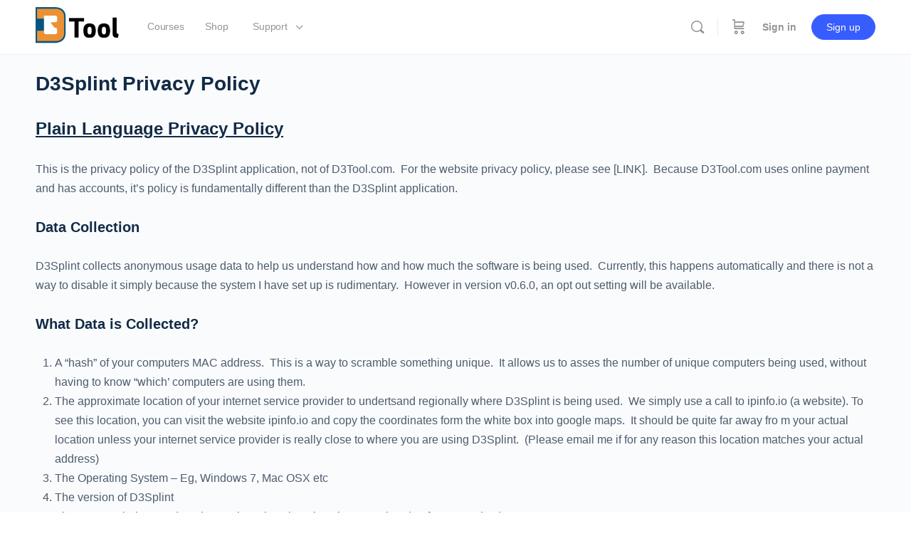

--- FILE ---
content_type: text/css
request_url: https://d3tool.com/wp-content/themes/buddyboss-theme/assets/css/learndash.min.css?ver=2.0.3
body_size: 36542
content:
html.quiz-sort,html.quiz-sort .site,html.quiz-sort body{overflow:initial}html.elementor-html body.bb-sfwd-aside{overflow:auto}.learndash-theme.post-type-archive-sfwd-lessons .post-grid>.hentry{-webkit-box-flex:0;-ms-flex:0 0 25%;flex:0 0 25%}@media screen and (max-width:1100px){.learndash-theme.post-type-archive-sfwd-lessons .post-grid>.hentry{-webkit-box-flex:0;-ms-flex:0 0 33.3333%;flex:0 0 33.3333%}}@media screen and (max-width:800px){.learndash-theme.post-type-archive-sfwd-lessons .post-grid>.hentry{-webkit-box-flex:0;-ms-flex:0 0 50%;flex:0 0 50%}}@media screen and (max-width:480px){.learndash-theme.post-type-archive-sfwd-lessons .post-grid>.hentry{-webkit-box-flex:0;-ms-flex:0 0 100%;flex:0 0 100%}}.learndash-theme.post-type-archive-sfwd-lessons .post-grid>.hentry .entry-content{margin-bottom:0}.learndash-theme.post-type-archive-sfwd-lessons .post-grid>.hentry .entry-content p:last-child{margin-bottom:0}#learndash-page-content{background-color:var(--bb-content-background-color);border-bottom:1px solid var(--bb-content-border-color);padding:30px 100px 0;position:relative;display:-webkit-box;display:-ms-flexbox;display:flex;-webkit-box-orient:vertical;-webkit-box-direction:normal;-ms-flex-direction:column;flex-direction:column;min-height:-webkit-calc(100vh - 76px);min-height:calc(100vh - 76px)}#learndash-page-content.loading>.learndash-content-body{opacity:.2}#learndash-page-content.loading:after{font:normal normal normal 20px/1 bb-icons;speak:none;display:inline-block;text-decoration:inherit;text-transform:none;-webkit-font-smoothing:antialiased;-moz-osx-font-smoothing:grayscale;content:'\ef30';-webkit-animation:spin 2s infinite linear;animation:spin 2s infinite linear;width:20px;height:20px;position:absolute;z-index:102;margin-left:auto;margin-right:auto;left:0;right:0}@media screen and (max-width:1200px){#learndash-page-content{padding:30px 60px 0}}@media screen and (max-width:992px){#learndash-page-content{padding:30px 40px 0}}@media screen and (max-width:543px){#learndash-page-content{padding:30px 20px 0}}#learndash-page-content .learndash_next_prev_link{margin-top:auto;display:-webkit-box;display:-ms-flexbox;display:flex;padding:30px 0}#learndash-page-content .learndash_next_prev_link a.next-link{margin-left:auto}#learndash-page-content .sfwd-course-nav{display:-webkit-box;display:-ms-flexbox;display:flex;-webkit-box-align:center;-ms-flex-align:center;align-items:center}#learndash-page-content .sfwd-course-nav .sfwd-course-expire{margin-right:20px;font-size:14px}#learndash-page-content .sfwd-course-nav .sfwd-course-expire i{color:var(--bb-alternate-text-color);margin-right:8px}#learndash-page-content .sfwd-course-nav .learndash_next_prev_link{margin-top:0;display:-webkit-box;display:-ms-flexbox;display:flex;padding:0}#learndash-page-content .sfwd-course-nav .learndash_next_prev_link a{font-size:0;background-color:var(--bb-alternate-text-color);color:#fff}#learndash-page-content .sfwd-course-nav .learndash_next_prev_link a:hover{background-color:var(--bb-primary-color)}#learndash-page-content .sfwd-course-nav .learndash_next_prev_link a:after,#learndash-page-content .sfwd-course-nav .learndash_next_prev_link a:before{font-size:16px;padding-bottom:0;margin:0}#learndash-page-content .sfwd-course-nav .learndash_next_prev_link a.next-link{margin-left:auto}#learndash-page-content .sfwd-course-nav .learndash_next_prev_link span.empty-post{font-size:0;background-color:#d3d7db;color:#fff;opacity:.5;pointer-events:none}#learndash-page-content .sfwd-course-nav .learndash_next_prev_link span.empty-post:after,#learndash-page-content .sfwd-course-nav .learndash_next_prev_link span.empty-post:before{font-size:16px;padding-bottom:0;margin:0}#learndash-page-content .sfwd-course-nav .learndash_next_prev_link span.next-link{margin-left:auto}#learndash-page-content .bb-lms-secondary-header>span{text-transform:uppercase;font-size:12px}#learndash-page-content .bb-lms-secondary-header h1{line-height:1.2;font-weight:700;font-size:36px;margin:0}#learndash-page-content .bb-lms-secondary-header p#learndash_next_prev_link{font-size:13px;margin-bottom:0}.sfwd-lessons-template-default #learndash-page-content #learndash-content .lms-topic-sidebar-wrapper,.sfwd-quiz-template-default #learndash-page-content #learndash-content .lms-topic-sidebar-wrapper,.sfwd-topic-template-default #learndash-page-content #learndash-content .lms-topic-sidebar-wrapper{display:none}.sfwd-lessons-template-default #learndash-page-content #learndash-content #learndash-page-content,.sfwd-quiz-template-default #learndash-page-content #learndash-content #learndash-page-content,.sfwd-topic-template-default #learndash-page-content #learndash-content #learndash-page-content{min-height:inherit;padding:0;border:0}.sfwd-lessons-template-default #learndash-page-content #learndash-content #learndash-page-content .learndash_content_wrap,.sfwd-quiz-template-default #learndash-page-content #learndash-content #learndash-page-content .learndash_content_wrap,.sfwd-topic-template-default #learndash-page-content #learndash-content #learndash-page-content .learndash_content_wrap{padding:0;margin:0}.sfwd-lessons-template-default #learndash-page-content #learndash-content #learndash-page-content .learndash_content_wrap>div,.sfwd-quiz-template-default #learndash-page-content #learndash-content #learndash-page-content .learndash_content_wrap>div,.sfwd-topic-template-default #learndash-page-content #learndash-content #learndash-page-content .learndash_content_wrap>div{padding:0;margin:0}.sfwd-lessons-template-default #learndash-page-content #learndash-content #learndash-page-content #learndash-course-header,.sfwd-quiz-template-default #learndash-page-content #learndash-content #learndash-page-content #learndash-course-header,.sfwd-topic-template-default #learndash-page-content #learndash-content #learndash-page-content #learndash-course-header{display:none}.sfwd-lessons-template-default #learndash-page-content #learndash-content #learndash-page-content .learndash_content_wrap #comments.comments-area,.sfwd-lessons-template-default #learndash-page-content #learndash-content #learndash-page-content .learndash_content_wrap .ld-focus-comments,.sfwd-quiz-template-default #learndash-page-content #learndash-content #learndash-page-content .learndash_content_wrap #comments.comments-area,.sfwd-quiz-template-default #learndash-page-content #learndash-content #learndash-page-content .learndash_content_wrap .ld-focus-comments,.sfwd-topic-template-default #learndash-page-content #learndash-content #learndash-page-content .learndash_content_wrap #comments.comments-area,.sfwd-topic-template-default #learndash-page-content #learndash-content #learndash-page-content .learndash_content_wrap .ld-focus-comments{display:none}#learndash_lesson_topics_list>div,#learndash_lessons,#learndash_profile,#learndash_quizzes{background-color:transparent;border:0;border-radius:0;box-shadow:none;margin-bottom:0}body.bb-buddypanel.bb-sfwd-aside .site-header .bb-toggle-panel{display:inherit;margin-left:-18px}body.bb-buddypanel.bb-sfwd-aside.buddypanel-toggle-off .site-header .bb-toggle-panel{display:none}body.bb-buddypanel.bb-sfwd-aside .header-aside-inner .bb-toggle-panel{display:none}body.bb-buddypanel.bb-sfwd-aside.bb-buddypanel-right .site-header .site-header-container>.bb-toggle-panel{display:none}body.bb-buddypanel.bb-sfwd-aside.bb-buddypanel-right .site-header .site-header-container{padding-left:0}body.bb-buddypanel.bb-sfwd-aside.bb-buddypanel-right .header-3 .header-aside-inner .bb-toggle-panel{margin-right:0}body.bb-buddypanel.bb-sfwd-aside.bb-buddypanel-right .header-aside-inner .bb-toggle-panel{display:inline-block;padding-left:20px;margin:0;margin-right:-18px;-webkit-transition:opacity .1s;transition:opacity .1s}body.bb-buddypanel.bb-sfwd-aside .site-header .site-header-container:not(.header-3) #header-aside .bb-toggle-panel i{color:inherit}body.bb-buddypanel.bb-sfwd-aside.buddypanel-open:not(.buddypanel-header) .site-header .bb-toggle-panel{visibility:hidden;opacity:0}body.bb-buddypanel.bb-sfwd-aside.buddypanel-header .site-header .bb-toggle-panel{margin-left:-18px}body.bb-buddypanel.bb-sfwd-aside.buddypanel-header.bb-buddypanel-right .site-header .bb-toggle-panel{margin-left:0}body.bb-buddypanel.bb-sfwd-aside:not(.buddypanel-open) .buddypanel .bb-toggle-panel{visibility:hidden;opacity:0}body.bb-sfwd-aside .footer-container .container,body.bb-sfwd-aside .site-header .container{max-width:100%}body.bb-sfwd-aside .site-header .container{max-width:100%;margin-right:0}body.bb-sfwd-aside.buddypanel-header .buddypanel .panel-head{height:0}body.bb-sfwd-aside.buddypanel-header .buddypanel .panel-head .bb-toggle-panel{display:none}.single-sfwd-lessons .elementor.elementor-location-footer,.single-sfwd-quiz .elementor.elementor-location-footer,.single-sfwd-topic .elementor.elementor-location-footer{display:none!important}.bb-sfwd-aside .site-content .container{max-width:100%;padding-left:0;padding-right:0}.bb-sfwd-aside .site-content .container>.grid{margin-left:0;margin-right:0}.bb-sfwd-aside .site-content .container .grid-cell:not(.no-gutter),.bb-sfwd-aside .site-content .container .grid>:not(.no-gutter){padding-left:0;padding-right:0}.bb-sfwd-aside .site-content .container .container-full{width:100%;margin-left:0;margin-right:0;left:0;right:0}.bb-sfwd-aside .site-content .container .content-area{padding-bottom:0;padding-top:0}.bb-sfwd-aside .header-aside{margin-left:auto}.single-sfwd-courses.has-sidebar #primary,.single-sfwd-lessons.has-sidebar #primary,.single-sfwd-quiz.has-sidebar #primary,.single-sfwd-topic.has-sidebar #primary{max-width:100%!important}.site-branding.ld-brand-logo img{max-height:100%;padding:10px 0}.site-header-container .site-branding.ld-brand-logo{min-width:inherit}.buddypanel-header .buddypanel .site-branding.ld-brand-logo{padding-right:0;margin-top:10px;margin-bottom:10px}.buddypanel-header .buddypanel .site-branding.ld-brand-logo img{padding:0;margin:0 auto}.lms-topic-sidebar-wrapper.lms-topic-sidebar-close.md-grid-1-3{-webkit-box-flex:0;-ms-flex:0 0 0%;flex:0 0 0%;opacity:0}.ld-course-navigation .bb-toggle-panel{margin-right:10px;position:relative;top:4px}.ld-course-navigation .bb-toggle-panel .bb-icon-menu-left{font-size:24px}.lms-topic-sidebar-wrapper .bb-elementor-header-items{display:none}.single-sfwd-quiz .learndash-content-body .bb-elementor-header-items+.learndash-wrapper{padding-top:30px}.learndash-content-body{position:relative}.learndash-content-body .bb-elementor-header-items{position:absolute;right:0;z-index:2}.learndash-content-body .bb-elementor-header-items a{margin-left:10px}.learndash-content-body .bb-elementor-header-items i{font-size:16px}.lms-side-panel-close .bb-elementor-header-items{right:30px}.lms-side-panel-close .bb-elementor-header-items .header-minimize-link{display:inline-block}.learndash+.page-links{font-size:14px;padding:3px 20px}.learndash+.page-links .post-page-numbers{padding:0 3px}.learndash-wrapper a.bbp-topic-reply-link{color:var(--bb-primary-button-text-regular);border:1px solid var(--bb-primary-button-border-regular)!important}.learndash-wrapper a.bbp-topic-reply-link:hover{color:var(--bb-primary-button-text-hover);border-color:var(--bb-primary-button-border-hover)!important}.learndash-wrapper a.subscription-toggle{border-bottom:1px solid var(--bb-secondary-button-border-regular)!important;color:var(--bb-secondary-button-text-regular)}.learndash-wrapper a.subscription-toggle:hover{border-bottom-color:var(--bb-secondary-button-border-hover)!important;color:var(--bb-secondary-button-text-hover)}.learndash-wrapper .ld-button{background-color:var(--bb-primary-button-background-regular);color:var(--bb-primary-button-text-regular);border:1px solid var(--bb-primary-button-border-regular);border-bottom:1px solid var(--bb-primary-button-border-regular)!important;border-radius:var(--bb-button-radius)}.learndash-wrapper .ld-button:focus{box-shadow:var(--bb-primary-button-focus-shadow)}.learndash-wrapper .ld-button:hover{background-color:var(--bb-primary-button-background-hover);color:var(--bb-primary-button-text-hover);border-color:var(--bb-primary-button-border-hover);border-bottom:1px solid var(--bb-primary-button-border-hover)!important}@media screen and (min-width:800px){.sfwd-single-sidebar-right:not(.single-sfwd-courses) #learndash-content>.bb-grid{-ms-flex-flow:row-reverse;flex-flow:row-reverse}}@media screen and (min-width:800px){.single-sfwd-lessons.bb-buddypanel .site-content,.single-sfwd-quiz.bb-buddypanel .site-content,.single-sfwd-topic.bb-buddypanel .site-content{padding:0 10px}}.bb-courses-header{margin-bottom:2rem}.bb-courses-header .bb-title{font-size:28px;margin:0 0 0}@media (max-width:375px){.bb-courses-header .bb-title{font-size:28px;margin-right:10px}}.bb-courses-header .bs-dir-search{margin-left:auto;margin-bottom:0;margin-right:0}.ld-secondary-header .bb-secondary-list-tabs{margin:25px 0 20px}.bb-courses-directory .grid-filters{background:var(--bb-content-background-color);border:1px solid var(--bb-content-border-color);border-radius:var(--bb-input-radius);display:-webkit-box;display:-ms-flexbox;display:flex;-webkit-box-align:center;-ms-flex-align:center;align-items:center;-ms-flex-item-align:start;align-self:flex-start;font-size:21px;height:36px}.bb-courses-directory .grid-filters a{color:var(--bb-headings-color);display:-webkit-box;display:-ms-flexbox;display:flex;-webkit-box-align:center;-ms-flex-align:center;align-items:center;padding-left:5px;padding-right:5px;opacity:.4;-webkit-transition:.3s all;transition:.3s all}.bb-courses-directory .grid-filters a:hover{color:var(--bb-headings-color);opacity:1}.bb-courses-directory .grid-filters a i{font-size:24px}.bb-courses-directory .grid-filters .active{opacity:1}.bb-courses-directory .bp-navs{margin-bottom:15px;border-bottom:1px solid var(--bb-content-border-color)}.bb-courses-directory .bp-navs li{float:left;padding-right:30px}.bb-courses-directory .bp-navs li a{padding:0 0 15px}.bb-courses-directory .bp-navs .selected .count{background-color:var(--bb-primary-color)}.bb-courses-directory .bs-sort-button i{font-size:22px}.bb-courses-directory .select-wrap{margin:0}.bb-courses-directory .select-wrap select{height:36px;font-size:14px;outline:0}.bb-courses-directory .sfwd-courses-filters .select-wrap select{margin-right:12px}.bb-grid #course-dir-list{margin-top:10px}.bb-course-items{list-style:none;-ms-flex-flow:row wrap;flex-flow:row wrap}.bb-course-items:not(.bb-grid){margin:0}.bb-course-items .bb-course-item-wrap{margin-bottom:20px}.bb-course-items .bb-course-cover{overflow:hidden;position:relative}.bb-course-items .bb-cover-wrap{border-radius:var(--bb-block-radius) var(--bb-block-radius) 0 0;padding-top:52%}.bb-course-items .bb-cover-list-item{background:var(--bb-content-background-color);border:1px solid var(--bb-content-border-color);border-radius:var(--bb-block-radius);height:100%;padding-bottom:0;-webkit-transition:.2s box-shadow;transition:.2s box-shadow;position:relative}.bb-course-items .bb-cover-list-item.bb-course-paid{padding-bottom:35px}.bb-course-items .bb-cover-list-item:hover{box-shadow:0 4px 32px 0 rgba(18,43,70,.1);z-index:1}.bb-course-items .bb-cover-list-item .course-fee{display:-webkit-box;display:-ms-flexbox;display:flex;-webkit-box-align:center;-ms-flex-align:center;align-items:center}.bb-course-items .bs-timestamp{font-size:14px;color:#939597;letter-spacing:-.24px;line-height:22px;position:absolute;bottom:20px}.bb-course-items .forums-meta span{background:rgba(18,43,70,.1)}.bb-course-items .bb-cover-wrap:after{display:none}.bb-course-items .forums-meta{margin-bottom:12px}.bb-course-items .bb-course-excerpt{color:var(--bb-alternate-text-color)}.bb-course-items .course-progress-wrap{position:relative;z-index:1;margin:0 0 20px;line-height:1}.bb-course-items .start-course-completion-rate{font-size:11px;margin-top:12px;text-transform:uppercase}.bb-course-items .course-progress{margin:0;height:4px;background:var(--bb-content-border-color)}.bb-course-items .course-progress-bar{background:var(--bb-primary-color);height:4px;width:auto}.bb-course-items .bb-card-course-details--hasAccess .bb-course-excerpt{display:none}.bb-course-items .bb-course-excerpt{font-size:13px;color:var(--bb-alternate-text-color);line-height:1.384;display:block;display:-webkit-box;max-height:2.72em;margin:-3px 0 20px;-webkit-line-clamp:2;-webkit-box-orient:vertical;overflow:hidden;text-overflow:ellipsis}.bb-course-items.grid-view .bb-course-item-wrap{-webkit-box-flex:0;-ms-flex:0 0 25%;flex:0 0 25%}@media screen and (max-width:1200px){.bb-course-items.grid-view .bb-course-item-wrap{-webkit-box-flex:0;-ms-flex:0 0 33.333%;flex:0 0 33.333%}}@media screen and (max-width:820px){.bb-course-items.grid-view .bb-course-item-wrap{-webkit-box-flex:0;-ms-flex:0 0 50%;flex:0 0 50%}}@media screen and (max-width:480px){.bb-course-items.grid-view .bb-course-item-wrap{-webkit-box-flex:0;-ms-flex:0 0 100%;flex:0 0 100%}}.has-sidebar .bb-course-items.grid-view .bb-course-item-wrap{-webkit-box-flex:0;-ms-flex:0 0 33.333%;flex:0 0 33.333%}@media screen and (max-width:1200px){.has-sidebar .bb-course-items.grid-view .bb-course-item-wrap{-webkit-box-flex:0;-ms-flex:0 0 50%;flex:0 0 50%}}@media screen and (min-width:800px) and (max-width:900px){.has-sidebar .bb-course-items.grid-view .bb-course-item-wrap{-webkit-box-flex:0;-ms-flex:0 0 100%;flex:0 0 100%}}@media screen and (max-width:480px){.has-sidebar .bb-course-items.grid-view .bb-course-item-wrap{-webkit-box-flex:0;-ms-flex:0 0 100%;flex:0 0 100%}}.bb-course-items.list-view .bb-course-item-wrap{-webkit-box-flex:0;-ms-flex:0 0 100%;flex:0 0 100%}.bb-course-items.list-view .bb-cover-list-item{display:-webkit-box;display:-ms-flexbox;display:flex;padding:0}.bb-course-items.list-view .bb-course-cover{-webkit-box-flex:0;-ms-flex:0 0 240px;flex:0 0 240px}@media screen and (max-width:1040px){.bb-course-items.list-view .bb-course-cover{-webkit-box-flex:0;-ms-flex:0 0 200px;flex:0 0 200px}}@media screen and (max-width:460px){.bb-course-items.list-view .bb-course-cover{-webkit-box-flex:0;-ms-flex:0 0 140px;flex:0 0 140px}}@media screen and (max-width:375px){.bb-course-items.list-view .bb-course-cover{-webkit-box-flex:0;-ms-flex:0 0 110px;flex:0 0 110px}}.bb-course-items.list-view .bb-card-course-details{-webkit-box-flex:1;-ms-flex:1;flex:1;padding-bottom:16px}.bb-course-items.list-view .bb-cover-wrap{border-radius:var(--bb-block-radius) 0 0 var(--bb-block-radius);padding-top:70%;height:100%}@media screen and (max-width:1040px){.bb-course-items.list-view .bb-cover-wrap{padding-top:78%}}.bb-course-items.list-view .bb-course-footer{-ms-flex-flow:column-reverse;flex-flow:column-reverse;bottom:auto;top:16px;width:auto;left:auto;right:0}@media screen and (max-width:1040px){.bb-course-items.list-view .bb-course-footer{position:static;padding:15px 0 0}}.bb-course-items.list-view .bb-course-footer del{margin-right:0;margin-top:8px}.bb-course-items.list-view .bb-course-title,.bb-course-items.list-view .course-lesson-count{max-width:80%}.bb-course-items.list-view .course-progress-wrap{max-width:450px}.has-sidebar .bb-course-items.list-view .course-progress-wrap{max-width:320px}.bb-course-items .course-completion-rate,.bb-learndash-wrapper.bb-course-item-wrap .course-completion-rate,.group_courses .course-completion-rate{display:block;margin-top:10px}.bb-course-items .ld-progress-stats,.bb-learndash-wrapper.bb-course-item-wrap .ld-progress-stats,.group_courses .ld-progress-stats{font-size:12px;font-weight:500;line-height:1;letter-spacing:-.24px;display:block;margin-top:10px;color:var(--bb-alternate-text-color)}.bb-course-items .ld-progress-stats .ld-progress-steps,.bb-learndash-wrapper.bb-course-item-wrap .ld-progress-stats .ld-progress-steps,.group_courses .ld-progress-stats .ld-progress-steps{margin-top:5px;display:block!important}.grid-view .bb-card-course-details .course-progress-wrap:nth-last-child(2){margin:0 0 10px}.bb-course-footer{position:absolute;bottom:20px;width:100%;left:0;padding:0 20px;font-weight:500;font-size:20px;line-height:1;color:var(--bb-headings-color);display:-webkit-box;display:-ms-flexbox;display:flex;-webkit-box-align:end;-ms-flex-align:end;align-items:flex-end;-webkit-box-pack:end;-ms-flex-pack:end;justify-content:flex-end}.bb-course-footer del{font-size:15px;font-weight:400;color:#939597;margin-right:5px}.bb-card-course-details{padding:16px 20px 10px}.grid-view .bb-card-course-details{display:-webkit-box;display:-ms-flexbox;display:flex;-webkit-box-orient:vertical;-webkit-box-direction:normal;-ms-flex-direction:column;flex-direction:column}#page .bb-course-title{font-size:22px;line-height:1.24;margin:0 0 10px}#page .bb-course-title.bb-course-title-with-review{padding-bottom:35px;position:relative}#page .bb-course-title.bb-course-title-with-review .ratings-after-title{position:absolute;left:0;right:0;bottom:5px}#page .bb-course-title a{color:inherit;display:block;display:-webkit-box;max-height:2.7em;-webkit-line-clamp:2;-webkit-box-orient:vertical;overflow:hidden;text-overflow:ellipsis}#page .bb-course-title a:hover{color:var(--bb-primary-color)}#page .bb-course-title .lms-category{display:block;font-size:12px;text-transform:uppercase;margin-bottom:20px;font-weight:400}#page .bb-course-title .lms-title{display:block;font-size:20px}.bb-course-meta{font-size:13px;font-weight:300;color:var(--bb-alternate-text-color);letter-spacing:-.24px;line-height:1;margin-bottom:15px;display:-webkit-box;display:-ms-flexbox;display:flex;-webkit-box-align:center;-ms-flex-align:center;align-items:center;-ms-flex-flow:row wrap;flex-flow:row wrap}.bb-course-meta .item-avatar{max-width:28px;margin-right:10px}.bb-course-meta .item-avatar img{border-radius:50%}.bb-course-meta strong{font-size:13px;font-weight:500;letter-spacing:-.24px;margin:0}.bb-course-meta strong a{color:var(--bb-headings-color)}.bb-course-meta strong a:hover{color:var(--bb-primary-color)}.list-view .bb-course-meta .item-avatar img{max-width:100%}.course-lesson-count{font-size:13px;color:var(--bb-alternate-text-color);line-height:1;margin-bottom:8px;font-weight:300}.bb-course-categories{font-size:12px;font-weight:500;color:var(--bb-headings-color);letter-spacing:.25px;line-height:1;margin-bottom:10px;text-transform:uppercase}.bb-course-excerpt{margin-bottom:20px;opacity:.8;font-size:16px;letter-spacing:-.24px;line-height:27px}.bb-cover-list-item .sfwd-type-tag{position:absolute;z-index:9;top:15px;background-color:var(--bb-primary-color);border-radius:0 15px 15px 0;color:#fff;text-align:center;padding:5px 12px;text-transform:uppercase;font-size:11px;line-height:1;letter-spacing:.23px}.bb-cover-list-item .progress-continue{background-color:#0b8ac7}.bb-cover-list-item .sfwd-type-free{background-color:#0bc1c7}.bb-cover-list-item .progress-empty{background-color:#dbbe1a}.bb-cover-list-item .progress-completed{background-color:#aac70b}.bb-cover-list-item .sfwd-type-closed{background-color:#9c9c9c}.bb-cover-list-item .sfwd-type-purchase{background-color:#0bc77a}.bb-cover-list-item .sfwd-type-unlock{background-color:var(--bb-primary-color);z-index:10}.bb-cover-list-item .ld-status{position:absolute;z-index:9;top:15px;background-color:var(--bb-primary-color);border-radius:0 15px 15px 0;color:#fff;text-align:center;padding:5px 12px;text-transform:uppercase;font-size:11px;line-height:1;letter-spacing:.23px}.bb-cover-list-item .ld-primary-background{background-color:var(--bb-primary-color)}.bb-cover-list-item .ld-status-complete.ld-secondary-background{background-color:var(--bb-success-color)}.bb-cover-list-item .ld-secondary-background{background-color:#aac70b}.bb-cover-list-item .ld-third-background{background-color:#dbbe1a}.bb-course-step{min-width:auto;margin-left:auto}.bb-course-step .sfwd-price-unlock{color:var(--bb-alternate-text-color)}.bb-course-step .sfwd-price-unlock:hover{color:var(--bb-primary-color)}.bb-course-step .sfwd-price-unlock i{font-size:22px}.bb-list-card-data .bb-course-step{min-width:140px}.bb-list-card-data .bb-course-step a.button{width:100%}.bb-list-card-data .bb-course-step a.button.sfwd-price-closed,.bb-list-card-data .bb-course-step a.button.sfwd-price-closed:hover{color:#dedfe2;border-color:#dedfe2}span.bb-course-price{font-size:22px;font-weight:400;color:var(--bb-headings-color);letter-spacing:0;text-align:right;line-height:1.22}.sfwd-courses-filters{-ms-flex-flow:row wrap;flex-flow:row wrap}.component-navigation.courses-nav{margin:0}.component-navigation.courses-nav li{position:relative;list-style:none}.component-navigation.courses-nav .bb-icon-loader{position:absolute;right:10px;top:7px}.bb-template-v1 .bb-lms-pagination{padding:10px 0;text-align:right}.bb-template-v1 .bb-lms-pagination>*{display:inline-block;font-size:13px}.bb-template-v1 .bb-lms-pagination a.next.page-numbers,.bb-template-v1 .bb-lms-pagination a.prev.page-numbers{font-size:0}.bb-template-v1 .bb-lms-pagination a.prev.page-numbers:before{content:'\2190'}@media screen and (min-width:800px) and (max-width:992px){.ld-secondary-header .bs-secondary-list-tabs{-webkit-box-align:start;-ms-flex-align:start;align-items:flex-start}.sfwd-courses-filters{-webkit-box-orient:vertical;-webkit-box-direction:normal;-ms-flex-direction:column;flex-direction:column;width:100%;margin-right:15px}.sfwd-courses-filters .select-wrap{width:100%;margin-bottom:5px}.sfwd-courses-filters select{width:100%}}@media screen and (max-width:610px){.bb-secondary-list-tabs{-webkit-box-align:start;-ms-flex-align:start;align-items:flex-start}.sfwd-courses-filters{-webkit-box-orient:vertical;-webkit-box-direction:normal;-ms-flex-direction:column;flex-direction:column;width:100%;margin-right:15px}.sfwd-courses-filters .select-wrap{width:100%;margin-bottom:5px}.sfwd-courses-filters select{width:100%}}.single.single-sfwd-courses .content-area{padding-top:0}.bb-learndash-banner{background-color:var(--bb-cover-image-background-color);overflow:hidden;padding:0 44px}.bb-learndash-banner:before{content:'';opacity:.4;background-color:var(--bb-headings-color);background-image:-webkit-linear-gradient(270deg,rgba(0,0,0,0) 4%,#000 100%);background-image:linear-gradient(-180deg,rgba(0,0,0,0) 4%,#000 100%);position:absolute;height:100%;width:100%;top:0;left:0;z-index:1}.bb-learndash-banner .banner-img{position:absolute;top:0;bottom:0;left:0;right:0;margin:auto;z-index:0;min-height:100%;width:auto;min-width:100%;object-fit:cover}.bb-course-banner-info{padding-top:30px;padding-bottom:30px;position:relative;z-index:2}.bb-course-banner-info .bb-enroll-widget{-ms-flex-item-align:center;align-self:center}.bb-learndash-full-area .bb-course-banner-inner{max-width:100%;width:100%}.bb-learndash-full-area .bb-learndash-content-wrap{max-width:100%}.bb-learndash-full-area .bb-single-course-sidebar{display:none}.bb-learndash-side-area .bb-course-banner-inner{max-width:-webkit-calc(100% - 480px);max-width:calc(100% - 480px);width:-webkit-calc(100% - 480px);width:calc(100% - 480px)}@media screen and (max-width:1200px){.bb-learndash-side-area .bb-course-banner-inner{max-width:-webkit-calc(100% - 400px);max-width:calc(100% - 400px);width:-webkit-calc(100% - 400px);width:calc(100% - 400px)}}@media screen and (max-width:992px){.bb-learndash-side-area .bb-course-banner-inner{max-width:-webkit-calc(100% - 350px);max-width:calc(100% - 350px);width:-webkit-calc(100% - 350px);width:calc(100% - 350px)}}@media screen and (max-width:880px){.bb-learndash-side-area .bb-course-banner-inner{max-width:-webkit-calc(100% - 320px);max-width:calc(100% - 320px);width:-webkit-calc(100% - 320px);width:calc(100% - 320px)}}@media screen and (max-width:820px){.bb-learndash-side-area .bb-course-banner-inner{max-width:100%;width:100%}.bb-single-course-sidebar{-webkit-box-ordinal-group:2;-ms-flex-order:1;order:1}}.bb-course-banner-inner{color:#fff;padding-top:70px}.bb-course-banner-inner .bb-course-category{font-size:14px;color:inherit;letter-spacing:.61px;text-transform:uppercase;margin-bottom:5px}.bb-course-banner-inner .bb-course-category .course-category-item{display:inline-block;padding-right:5px}.bb-course-banner-inner .bb-course-category .course-category-item a{color:#fff}.bb-course-banner-inner .bb-course-category .course-category-item a:hover{color:#fff}.bb-course-banner-inner .bb-course-category .course-category-item:last-of-type>span{display:none}.bb-course-banner-inner h1.entry-title{font-size:48px;color:inherit;line-height:1.25;margin-bottom:15px}.bb-course-banner-inner .avatar{border-radius:50%;margin-right:12px;max-width:38px}.bb-course-banner-inner .author-name{font-size:14px;color:#fff;color:#fff;letter-spacing:-.24px}.bb-course-banner-inner span.meta-saperator{color:#fff;margin:0 15px 0 15px;display:none}.bb-course-banner-inner .bb-course-single-meta>a+span.meta-saperator{display:inline-block}.bb-course-banner-inner .course-date{font-size:13px;color:rgba(255,255,255,.8);letter-spacing:-.19px}.bb-course-banner-inner .course-completion-rate{opacity:.8;font-size:12px;font-weight:500;color:#fff;display:block;margin-bottom:-10px}.bb-course-banner-inner .course-progress{margin:0;height:3px;background:rgba(238,240,243,.4);border-radius:12px}.bb-course-banner-inner .course-progress-bar{background:#fff;height:3px;width:auto}.bb-course-banner-inner .course-progress-inner{border-radius:0}.bb-course-banner-inner .course-progress-inner .course-progress-bar{border-radius:3px}.course-progress-inner{-webkit-box-align:end;-ms-flex-align:end;align-items:flex-end;border-radius:50px;overflow:hidden}.bb-course-points{margin-bottom:35px}.bb-course-points a.anchor-course-points{color:#fff;font-size:15px;font-weight:500}.bb-course-points a.anchor-course-points i{margin-left:10px}.bb-course-single-meta{margin-bottom:40px}.bb-course-single-meta.bb_single_meta_off{margin-bottom:0}#btn-join,.btn-join{padding:10px 20px;border-radius:100px;width:100%;max-width:100%;display:inline-block;text-align:center;font-size:15px;line-height:1.3;-webkit-transition:all linear .2s;transition:all linear .2s;border:1px solid var(--bb-primary-button-border-regular);background-color:var(--bb-primary-button-background-regular);color:var(--bb-primary-button-text-regular);border-bottom:1px solid var(--bb-primary-button-border-regular)!important}#btn-join:hover,.btn-join:hover{border:1px solid var(--bb-primary-button-border-hover);background-color:var(--bb-primary-button-background-hover);color:var(--bb-primary-button-text-hover);border-bottom:1px solid var(--bb-primary-button-border-hover)!important}a.btn-join{margin-bottom:2rem}#learndash-course-overview{margin-top:30px}.learndash_course_materials{margin:50px 0}#learndash-course-content{margin-top:50px}.bb-course-preview-wrap{margin:0 -30px 0;border-radius:5px 5px 0 0;overflow:hidden;position:relative;display:-webkit-box;display:-ms-flexbox;display:flex;-webkit-box-align:center;-ms-flex-align:center;align-items:center;-webkit-box-pack:center;-ms-flex-pack:center;justify-content:center}.bb-course-banner-info .bb-course-preview-wrap{border-radius:5px;margin:0 auto;max-width:380px}.bb-course-preview-wrap img{position:absolute;top:0;bottom:0;left:-1px;right:-2px;margin:auto;z-index:0;min-height:100%;width:auto;min-width:100%;object-fit:cover}.bb-preview-course-link-wrap{position:relative;padding:68px 0;color:#fff}.bb-course-preview-wrap.bb-thumbnail-preview .bb-preview-course-link-wrap{padding:0}.thumbnail-container{height:0;padding-bottom:56.25%;position:relative;z-index:1;background-color:var(--bb-cover-image-background-color)}.learndash .fluid-width-video-wrapper{max-width:100%;margin-top:0}.thumbnail-container-img .bb-course-video-overlay{display:none}.bb-course-video-overlay{position:absolute;z-index:2;color:#fff;text-align:center;width:100%;height:100%;margin:auto;display:-webkit-box;display:-ms-flexbox;display:flex;cursor:pointer;-webkit-transition:all linear .2s;transition:all linear .2s}.bb-course-video-overlay>div{display:-webkit-box;display:-ms-flexbox;display:flex;-webkit-box-orient:vertical;-webkit-box-direction:normal;-ms-flex-direction:column;flex-direction:column;position:relative;z-index:3;margin:50px auto;font-size:13px;font-weight:500;text-shadow:0 1px 1px rgba(0,0,0,.3)}.bb-course-video-overlay .bb-course-play-btn-wrapper{width:60px;height:60px;margin:auto;display:-webkit-box;display:-ms-flexbox;display:flex;-webkit-box-align:center;-ms-flex-align:center;align-items:center}.bb-course-video-overlay .bb-course-play-btn{display:-webkit-box;display:-ms-flexbox;display:flex;-webkit-box-align:center;-ms-flex-align:center;align-items:center;width:50px;height:50px;background-color:rgba(248,248,248,.7);border-radius:100%;margin:auto;-webkit-transition:all linear .2s;transition:all linear .2s}.bb-course-video-overlay .bb-course-play-btn:after{display:inline-block;position:relative;left:1px;margin:auto;-webkit-transition:all linear .2s;transition:all linear .2s;content:'\ee0b';font-family:bb-icons;font-size:18px;font-weight:300;text-rendering:auto;-webkit-font-smoothing:antialiased;-moz-osx-font-smoothing:grayscale;color:var(--bb-body-text-color)}.bb-course-video-overlay:hover{background-color:rgba(0,0,0,.1)}.bb-course-video-overlay:hover .bb-course-play-btn{width:60px;height:60px;background-color:rgba(248,248,248,.9)}.bb-course-video-overlay:hover .bb-course-play-btn:after{border-color:transparent transparent transparent var(--bb-primary-color)}.bb-modal.bb_course_video_details{padding:10px;max-height:-webkit-calc(100vh - 20px);max-height:calc(100vh - 20px);-webkit-box-flex:1;-ms-flex:1 1 auto;flex:1 1 auto}.bb-modal.bb_course_video_details .fluid-width-video-wrapper iframe{max-height:-webkit-calc(100vh - 140px);max-height:calc(100vh - 140px)}.bb-modal.bb_course_video_details button.mfp-close{width:30px;height:30px;line-height:32px;top:15px;right:15px;background-color:#fff}@media screen and (max-width:800px){.bb-modal.bb_course_video_details{padding:10px}.bb-modal.bb_course_video_details .fluid-width-video-wrapper iframe{max-height:-webkit-calc(100vh - 100px);max-height:calc(100vh - 100px)}.bb-modal.bb_course_video_details button.mfp-close{top:7px;right:7px}}@media screen and (max-width:544px){.bb-modal.bb_course_video_details{padding:20px}.bb-modal.bb_course_video_details .fluid-width-video-wrapper iframe{max-height:-webkit-calc(100vh - 60px);max-height:calc(100vh - 60px)}.bb-modal.bb_course_video_details button.mfp-close{width:18px;height:18px;line-height:20px;top:3px;right:3px;font-size:120%}}a.bb-preview-course-link{display:block;text-align:center}a.bb-preview-course-link span{color:#fff;display:block;margin-top:8px;text-align:center}.bb-course-member-wrap{-webkit-box-pack:center;-ms-flex-pack:center;justify-content:center;padding:0 10px 0}.bb-single-course-sidebar .bb-course-member-wrap{padding-top:20px;padding-bottom:20px}.bb-single-course-sidebar .bb-course-member-wrap+.bb-course-status-wrap .bb-course-status-content{padding-top:0}.bb-single-course-sidebar .bb-course-status-wrap .bb-course-status-content{padding-top:20px;padding-bottom:0}.learndash-wrapper .bb-single-course-sidebar .ld-status{background-color:var(--bb-content-alternate-background-color);color:var(--bb-body-text-color)}.bb-single-course-sidebar .widget{box-shadow:0 32px 54px 0 rgba(0,0,0,.1);border-radius:var(--bb-block-radius);border:0;padding:0 30px;overflow:hidden;background-color:transparent}.bb-single-course-sidebar .bb-button-wrap{margin-bottom:0;padding-top:10px;padding-bottom:20px;text-align:center}.bb-single-course-sidebar .bb-button-wrap:empty{display:none}.bb-single-course-sidebar .bb-button-wrap .learndash_checkout_buttons{padding-bottom:0;padding-top:0;margin-bottom:0;margin-top:0}.bb-single-course-sidebar .bb-button-wrap .learndash_checkout_buttons .ppalholder{display:none}.bb-single-course-sidebar .bb-button-wrap .learndash_join_button{padding-bottom:0;padding-top:0;margin-bottom:10px;margin-top:0}.bb-single-course-sidebar .bb-button-wrap .learndash_join_button.btn-advance-completed{display:none}.bb-single-course-sidebar .bb-button-wrap>a.btn-join{display:inline-block;text-align:center;margin-bottom:10px}.bb-single-course-sidebar .bb-button-wrap .bb-course-type{display:inline-block;color:var(--bb-alternate-text-color)}.bb-single-course-sidebar .bb-button-wrap .ld-status+.bb-course-type,.bb-single-course-sidebar .bb-button-wrap .learndash_checkout_buttons+.bb-course-type,.bb-single-course-sidebar .bb-button-wrap .learndash_join_button+.bb-course-type,.bb-single-course-sidebar .bb-button-wrap>a.btn-join+.bb-course-type{margin-top:10px}.bb-single-course-sidebar .bb-button-wrap .bb-course-type.bb-course-type-paynow{display:-webkit-inline-box;display:-ms-inline-flexbox;display:inline-flex}.bb-single-course-sidebar .bb-course-member-wrap+.bb-button-wrap{padding-top:0}.bb-single-course-sidebar h4{font-size:13px;color:var(--bb-headings-color);letter-spacing:.5px;margin:0;padding-bottom:15px;text-transform:uppercase}.bb-single-course-sidebar .bb-course-volume-list{list-style:none;margin:0;padding:0 0 30px}.bb-single-course-sidebar .bb-course-volume-list li{display:-webkit-box;display:-ms-flexbox;display:flex;-webkit-box-align:center;-ms-flex-align:center;align-items:center;margin-bottom:15px}.bb-single-course-sidebar .bb-course-volume-list li i{margin-right:12px;font-size:18px;max-width:18px;position:relative;top:1px}.bb-single-course-sidebar #btn-join,.bb-single-course-sidebar .btn-join{border:1px solid var(--bb-primary-button-border-regular);background-color:var(--bb-primary-button-background-regular);color:var(--bb-primary-button-text-regular);border-bottom:1px solid var(--bb-primary-button-border-regular)!important;border-radius:100px;width:100%;font-size:14px;font-weight:400}.bb-single-course-sidebar #btn-join:hover,.bb-single-course-sidebar .btn-join:hover{border:1px solid var(--bb-primary-button-border-hover);background-color:var(--bb-primary-button-background-hover);color:var(--bb-primary-button-text-hover);border-bottom:1px solid var(--bb-primary-button-border-hover)!important;opacity:1}.bb-single-course-sidebar a.btn-advance{background-color:var(--bb-primary-button-background-regular);color:var(--bb-primary-button-text-regular);border:1px solid var(--bb-primary-button-border-regular);border-bottom:1px solid var(--bb-primary-button-border-regular)!important;border-radius:var(--bb-button-radius);width:100%;-webkit-transition:all linear .2s;transition:all linear .2s;font-size:14px;display:inline-block;padding:10px 19px;line-height:1.471}.bb-single-course-sidebar a.btn-advance:focus{box-shadow:var(--bb-primary-button-focus-shadow)}.bb-single-course-sidebar a.btn-advance:hover{background-color:var(--bb-primary-button-background-hover);color:var(--bb-primary-button-text-hover);border-color:var(--bb-primary-button-border-hover);border-bottom:1px solid var(--bb-primary-button-border-hover)!important}.bb-single-course-sidebar a.btn-advance:focus{box-shadow:var(--bb-primary-button-focus-shadow)!important}.bb-single-course-sidebar .btn-advance-disabled a.btn-advance{background-color:#f5f5f5;color:var(--bb-alternate-text-color);pointer-events:none;cursor:default}.bb-single-course-sidebar .btn-advance-disabled a.btn-advance:hover{box-shadow:none}.bb-single-course-sidebar .btn-advance-completed a.btn-advance{background-color:#f5f5f5;color:var(--bb-alternate-text-color);pointer-events:none;cursor:default}.bb-single-course-sidebar .btn-advance-completed a.btn-advance:hover{box-shadow:none}.bb-course-members{display:inline-block;margin-right:12px}.bb-course-members img{border:1px solid #fff;max-width:28px;display:inline-block;margin-right:-8px;position:relative;z-index:3;border-radius:50%;float:left}.bb-learndash-content-wrap{padding-top:35px}.bb-learndash-content-wrap>div{margin-bottom:50px}.bb-learndash-content-wrap h4{font-size:16px;letter-spacing:.6px;margin:0 0 20px;text-transform:uppercase}.bb-learndash-content-wrap #learndash_course_status{margin-bottom:30px}.bb-learndash-content-wrap #learndash_lessons>div>div,.bb-learndash-content-wrap #learndash_quizzes>div>div{border:0}.bb-learndash-content-wrap #learndash_lesson_topics_list>div,.bb-learndash-content-wrap #learndash_lessons,.bb-learndash-content-wrap #learndash_profile,.bb-learndash-content-wrap #learndash_quizzes{background-color:transparent;border:0;border-radius:0;box-shadow:none;margin-bottom:20px}#learndash_lesson_topics_list span a,#learndash_lessons a,#learndash_profile a,#learndash_profile a span,#learndash_quizzes a,.learndash_topic_dots a,.learndash_topic_dots a>span{font-family:inherit}#course_list>div h4>a,#lessons_list>div h4>a,#quiz_list>div h4>a{padding-top:0;padding-bottom:0;padding-left:0;display:block;padding-right:0}#course_list>div h4,#learndash_lesson_topics_list ul>li>span.topic_item,#lessons_list>div h4,#quiz_list>div h4{display:block;width:100%;border-top:0;padding:0}h4#learndash_course_content_title{margin-bottom:30px}.bb-lesson-head{border-radius:4px;padding:15px 15px 15px 40px;letter-spacing:-.24px;margin-bottom:1px;-webkit-box-align:start;-ms-flex-align:start;align-items:flex-start}.bb-lesson-head:hover{background:rgba(146,164,183,.1)}.learndash_course_content .bb-lessons-list>li:nth-child(odd) a.bb-lesson-head{background:rgba(146,164,183,.05);-webkit-transition:.3s all;transition:.3s all}.learndash_course_content .bb-lessons-list>li:nth-child(odd) a.bb-lesson-head:hover{background:rgba(146,164,183,.1)}.learndash_course_content .bb-lessons-list>li:nth-child(odd) a.bb-lesson-head>.flex-1{white-space:nowrap;overflow:hidden;text-overflow:ellipsis}.lms-lesson-item.current>.bb-lesson-head,.lms-quiz-item.current>.bb-lms-title-wrap,.lms-topic-item.current>.bb-lms-title-wrap{background:rgba(146,164,183,.05)}.lms-topic-sidebar-wrapper .bb-lms-title-wrap{padding:12px 30px 12px 40px;line-height:1.5;border-radius:0}.lms-topic-sidebar-wrapper .bb-lesson-head{line-height:1.6}.lms-topic-sidebar-wrapper [data-balloon]:after{z-index:25}.bb-lms-list-inside li:nth-child(odd) .bb-lms-title-wrap{background:rgba(146,164,183,.05);-webkit-transition:.3s all;transition:.3s all}.bb-lms-list-inside li:nth-child(odd) .bb-lms-title-wrap:hover{background:rgba(146,164,183,.1)}.bb-lms-title-wrap{border-radius:4px;color:inherit;padding:12px 15px 12px 35px;letter-spacing:-.24px;line-height:1.6;margin-bottom:1px}.bb-lms-title-wrap .bb-lms-title{white-space:nowrap;overflow:hidden;text-overflow:ellipsis;margin-right:10px}.bb-lms-title-wrap:hover{background:rgba(146,164,183,.1);-webkit-transition:.3s all;transition:.3s all}.lms-topic-sidebar-wrapper .lms-quiz-list>li .bb-lms-title-wrap .bb-lms-quiz-tag:after{margin-right:0}.lms-topic-sidebar-wrapper li.lms-quiz-item .bb-lms-title-wrap .bb-lms-title:before{display:none}.bb-lessons-list{margin:0}.bb-lessons-list,.bb-lessons-list ol,.bb-lessons-list ul{list-style-type:none}.bb-lessons-list li .bb-type-list li:not(.lms-quiz-item) .bb-lms-title-wrap .bb-lms-title:before{line-height:1.4;margin-right:0}.bb-type-list,.lms-quiz-list{margin:0}.bb-type-list li,.lms-quiz-list li{font-size:14px;color:var(--bb-headings-color);letter-spacing:-.24px}.bb-type-list li a,.lms-quiz-list li a{color:var(--bb-headings-color)}.bb-type-list li a:hover,.lms-quiz-list li a:hover{color:var(--bb-primary-color)}div#bb-learndash-lessons{margin-bottom:72px}.bb-course-topic-status,.bb-quiz-topic-status{width:22px;height:22px;position:relative;margin-right:0;margin-left:0}.bb-course-topic-status .bb-lms-status,.bb-quiz-topic-status .bb-lms-status{position:absolute;left:0;top:0;display:none}.bb-completed-item{text-decoration:line-through}.bb-course-topic-status.topic-completed .bb-completed,.bb-quiz-topic-status.bb-completed .bb-completed{display:block}.bb-course-topic-status.topic-notcompleted .bb-not-completed,.bb-quiz-topic-status.bb-notcompleted .bb-not-completed{display:block}.i-progress{display:inline-block;width:22px;height:22px;border-radius:100%;color:#fff;line-height:22px;text-align:center}.i-progress.i-progress-completed{background-color:var(--bb-primary-color)}.i-progress.i-progress-not-completed{color:#dedfe2;width:23px;height:23px}.i-progress.i-progress-not-completed i{font-size:23px;width:23px;height:23px}.bb-quiz-list{list-style:none;margin:0}.bb-quiz-list a{border-radius:4px;color:inherit;padding:15px;color:var(--bb-headings-color);line-height:1.4}.bb-quiz-list a:hover{background:rgba(146,164,183,.1);color:var(--bb-primary-color)}.bb-quiz-list .bb-quiz-topic-status-wrap .flex-1{white-space:nowrap;overflow:hidden;text-overflow:ellipsis}.bb-quiz-list li:nth-child(odd) .bb-quiz-topic-status-wrap{background:rgba(146,164,183,.05)}.bb-quiz-list li:nth-child(odd) .bb-quiz-topic-status-wrap:hover{background:rgba(146,164,183,.1)}.bb-quiz-list li.lms-is-locked a{pointer-events:none;cursor:default}.bb-quiz-list .lms-is-locked-ico{position:relative;margin-left:10px;bottom:1px;color:#939597}.bb-quiz-list-container .bb-quiz-list{counter-reset:lms-quiz-list}.bb-quiz-list-container .bb-quiz-list a.bb-quiz-topic-status-wrap{padding:18px 22px}.bb-quiz-list-container .bb-quiz-list .bb-quiz-topic-status-wrap span.flex-1:before{line-height:1.4;margin-right:0;counter-increment:lms-quiz-list;content:counter(lms-quiz-list) ". ";color:var(--bb-alternate-text-color)}.lms-is-sample-tag{display:inline-block;padding:0 12px;background-color:transparent;border:1px solid var(--bb-primary-color);color:var(--bb-primary-color);font-size:12px;line-height:21px;border-radius:50px;position:relative}.lms-topic-sidebar-wrapper .lms-lessions-list>ol.bb-lessons-list{margin-left:0}.lms-topic-sidebar-wrapper .lms-lessions-list>ol.bb-lessons-list>li.lms-lesson-item{padding:0 0 5px;position:relative}.lms-topic-sidebar-wrapper .lms-lessions-list>ol.bb-lessons-list>li.lms-lesson-item:first-child{padding-top:0}.lms-topic-sidebar-wrapper .lms-lessions-list>ol.bb-lessons-list>li.lms-lesson-item:last-child{border-bottom:0;padding-bottom:0}.lms-topic-sidebar-wrapper .lms-lessions-list>ol.bb-lessons-list .bb-lesson-head{border-radius:0}.lms-topic-sidebar-wrapper .lms-lessions-list>ol.bb-lessons-list .bb-lesson-head>.flex-1{display:-webkit-box;display:-ms-flexbox;display:flex;white-space:nowrap;overflow:hidden;text-overflow:ellipsis;margin-right:6px}.lms-topic-sidebar-wrapper .lms-lessions-list>ol.bb-lessons-list .bb-lesson-head>.flex-1 .lms-is-sample-tag{margin-left:auto;padding-top:1px;padding-bottom:1px}.lms-topic-sidebar-wrapper .lms-lessions-list>ol.bb-lessons-list .bb-lesson-head>.flex-1 .lms-is-locked-ico,.lms-topic-sidebar-wrapper .lms-lessions-list>ol.bb-lessons-list .bb-lesson-head>.flex-1 .lms-not-locked-ico{color:#939597;position:relative;bottom:1px;margin-left:10px;margin-right:10px}.lms-topic-sidebar-wrapper .lms-course-quizzes-list>ul.lms-quiz-list .lms-quiz-item>a>.flex-1{max-width:-webkit-calc(99% - 32px);max-width:calc(99% - 32px);display:-webkit-box;display:-ms-flexbox;display:flex}.lms-topic-sidebar-wrapper .lms-course-quizzes-list>ul.lms-quiz-list .lms-quiz-item>a>.flex-1 .bb-quiz-title{margin-right:10px;white-space:nowrap;overflow:hidden;text-overflow:ellipsis}.lms-topic-sidebar-wrapper .lms-course-quizzes-list>ul.lms-quiz-list .lms-quiz-item>a>.flex-1 .lms-is-locked-ico{color:#939597;position:relative;bottom:1px;margin-right:10px;margin-left:auto}.bb-progress[data-percentage='0'] .bb-progress-circle{opacity:0}li.lms-lesson-item .bb-lesson-head{padding:15px 30px;padding-left:44px;-webkit-box-align:center;-ms-flex-align:center;align-items:center}.lms-topic-sidebar-wrapper .lms-lessions-list ol.bb-type-list{margin-left:0}.lms-topic-sidebar-wrapper .lms-lessions-list ol.bb-type-list .bb-lms-title-wrap{-webkit-box-align:center;-ms-flex-align:center;align-items:center}.learndash_content_wrap .bb-title{font-size:16px;font-weight:600;letter-spacing:.6px;margin:0 0 20px;text-transform:uppercase}.learndash_content_wrap .bb-type-list{margin:0}span.bb-pages{font-size:13px;display:block;line-height:1;text-transform:uppercase;-webkit-transition:all linear .2s;transition:all linear .2s}span.bb-pages .bb-total{color:var(--bb-alternate-text-color)}.header-aside-inner .course-toggle-view{padding-right:0}.header-minimize-link{display:none}.lms-side-panel-close .header-maximize-link{display:none}.lms-side-panel-close .header-minimize-link{display:-webkit-box;display:-ms-flexbox;display:flex}.swfd-video-backlayer{background-color:#000;padding:0 40px;margin:-30px -100px 0}@media screen and (max-width:1200px){.swfd-video-backlayer{margin:-30px -60px 0}}@media screen and (max-width:992px){.swfd-video-backlayer{margin:-30px -40px 0}}.lms-side-panel-close .swfd-video-backlayer .swfd-video-backframe{max-width:-webkit-calc(100vh + 120px);max-width:calc(100vh + 120px);margin:0 auto}.entry-content .swfd-video-backlayer .fluid-width-video-wrapper{margin:0}div.bb-lms-header{padding:0;position:relative;margin:0;-webkit-transition:margin .2s;transition:margin .2s}div.bb-lms-header .sfwd-course-position{margin-right:auto}div.bb-lms-header h1{font-size:32px;line-height:1.2;margin-bottom:0}div.bb-lms-header .bb-position{-webkit-box-align:center;-ms-flex-align:center;align-items:center;margin-bottom:50px}@media screen and (max-width:544px){div.bb-lms-header .bb-position{-webkit-box-orient:vertical;-webkit-box-direction:normal;-ms-flex-direction:column;flex-direction:column;-webkit-box-align:start;-ms-flex-align:start;align-items:flex-start}div.bb-lms-header .bb-position .sfwd-course-nav{margin-top:15px}}@media screen and (max-width:380px){#learndash-page-content div.bb-lms-header .bb-position .sfwd-course-nav{-webkit-box-orient:horizontal;-webkit-box-direction:normal;-ms-flex-direction:row;flex-direction:row;-webkit-box-align:start;-ms-flex-align:start;align-items:flex-start}}div.bb-lms-header.quiz-fix .bb-position{padding-top:10px}.swfd-video-backlayer+div.bb-lms-header{margin-top:0}.learndash_course_content .bb-lessons-list li.bb-lessons-list-item{position:relative}.learndash_course_content .bb-lessons-list li a.bb-lesson-head{color:var(--bb-headings-color);-webkit-box-align:center;-ms-flex-align:center;align-items:center}.learndash_course_content .bb-lessons-list li a.bb-lesson-head:hover{color:var(--bb-primary-color)}.learndash_course_content .bb-lessons-list li a.bb-lesson-head .flex-1 .lms-is-sample-tag{margin-left:10px;bottom:1px}.learndash_course_content .bb-lessons-list li a.bb-lesson-head .lms-is-locked-ico{position:relative;margin-left:10px;bottom:1px;color:#939597}.learndash_course_content .bb-lessons-list li.lms-is-locked a.bb-lesson-head{pointer-events:none;cursor:default}.learndash_course_content .bb-lessons-list li.lms-is-locked .bb-type-list li a{pointer-events:none;cursor:default}.bb-type-list.bb-lms-list-inside a{color:var(--bb-headings-color)}.bb-type-list.bb-lms-list-inside a:hover{color:var(--bb-primary-color)}.lms-toggle-lesson{position:absolute;top:2px;left:7px;display:inline-block;width:35px;height:50px;margin-right:6px;cursor:pointer}.lms-toggle-lesson i{display:inline-block;font-size:16px;line-height:10px;color:#bdbdbd;position:relative;top:12px;left:12px;-webkit-transition:-webkit-transform .2s;transition:transform .2s}.ld-item-list-section-heading+.lms-toggle-lesson{top:38px}.bb-lessons-list-item .lms-toggle-lesson{left:0}.bb-lessons-list-item .lms-toggle-lesson i{top:10px}.lms-lesson-turnover:not(.bb-lesson-item-no-topics) .lms-toggle-lesson i{-webkit-transform:rotate(-90deg);-ms-transform:rotate(-90deg);transform:rotate(-90deg)}.lms-topic-sidebar-wrapper .bb-lesson-title,.lms-topic-sidebar-wrapper .bb-lms-title{white-space:nowrap;overflow:hidden;text-overflow:ellipsis;width:100%;min-width:0;font-size:14px}.bb-quiz-list .bb-lms-ico,.bb-type-list .bb-lms-ico,.lms-quiz-list .bb-lms-ico{display:inline-block;margin-right:10px;width:20px;height:20px}.bb-quiz-list .bb-lms-ico i,.bb-type-list .bb-lms-ico i,.lms-quiz-list .bb-lms-ico i{font-size:18px;width:20px;height:20px;line-height:1}.bb-lesson-head .bb-lesson-quizzes-count,.bb-lesson-head .bb-lesson-sidebar-ld-sep,.bb-lesson-head .bb-lesson-topics-count{margin:0 10px 0 0;font-size:12px;color:var(--bb-alternate-text-color);white-space:nowrap}.lms-topic-sidebar-wrapper .bb-lms-title{font-size:13px}.lms-topic-sidebar-wrapper .bb-lms-title .bb-quiz-title{font-size:14px}.bb-lms-secondary-header .bb-pages{margin-bottom:0}.bb-lms-secondary-header .bb-learndash-meta-wrap{margin-bottom:20px;min-height:34px}.learndash_next_prev_link{display:-webkit-box;display:-ms-flexbox;display:flex}.learndash_next_prev_link a.prev-link,.learndash_next_prev_link span.prev-link{border-radius:4px 0 0 4px}.learndash_next_prev_link a.next-link,.learndash_next_prev_link span.next-link{border-radius:0 4px 4px 0}.learndash_next_prev_link a,.learndash_next_prev_link span.empty-post{display:-webkit-box;display:-ms-flexbox;display:flex;height:30px;min-width:55px;text-align:center;-webkit-box-align:center;-ms-flex-align:center;align-items:center;-webkit-box-pack:center;-ms-flex-pack:center;justify-content:center;position:relative;-webkit-transition:all linear .2s;transition:all linear .2s;color:var(--bb-alternate-text-color);font-size:12px;white-space:nowrap}.learndash_next_prev_link a:hover,.learndash_next_prev_link span.empty-post:hover{color:var(--bb-primary-color)}.learndash_next_prev_link a .meta-nav,.learndash_next_prev_link span.empty-post .meta-nav{position:absolute;width:100%;font-size:0;z-index:20}@media (max-width:360px){.learndash_next_prev_link a{font-size:0}}.learndash_next_prev_link a.next-link,.learndash_next_prev_link span.next-link{border-radius:0 50px 50px 0}.learndash_next_prev_link a.next-link:after,.learndash_next_prev_link span.next-link:after{content:'\e827';font:normal normal normal 14px/1 bb-icons;font-size:16px;text-rendering:auto;-webkit-font-smoothing:antialiased;-moz-osx-font-smoothing:grayscale;margin-left:6px;padding-bottom:3px}.learndash_next_prev_link a.prev-link,.learndash_next_prev_link span.prev-link{border-radius:50px 0 0 50px;margin-right:2px}.learndash_next_prev_link a.prev-link:before,.learndash_next_prev_link span.prev-link:before{content:'\e8ab';font:normal normal normal 14px/1 bb-icons;font-size:16px;text-rendering:auto;-webkit-font-smoothing:antialiased;-moz-osx-font-smoothing:grayscale;margin-right:6px;padding-bottom:3px}.learndash_next_prev_link:empty{display:none}.learndash_content_wrap{padding-top:30px}.learndash_content_wrap.learndash_content_video{padding-top:0}.learndash_content_wrap .ld-tabs-content{margin-bottom:50px}.learndash_content_wrap .ld-progress{margin-top:0}.learndash-wrapper{color:inherit;line-height:inherit}.learndash-wrapper .ld-tabs{margin:0}.learndash-wrapper .ld-tabs .ld-tabs-content .ld-tab-content{padding-bottom:0}.learndash-wrapper a{color:var(--bb-primary-color)}.learndash-wrapper a.button{border:1px solid var(--bb-primary-button-border-regular);background-color:var(--bb-primary-button-background-regular);color:var(--bb-primary-button-text-regular);border-bottom:1px solid var(--bb-primary-button-border-regular)!important}.learndash-wrapper a.button:hover{border:1px solid var(--bb-primary-button-border-hover);background-color:var(--bb-primary-button-background-hover);color:var(--bb-primary-button-text-hover);border-bottom:1px solid var(--bb-primary-button-border-hover)!important}.learndash-wrapper .learndash_content_wrap .ld-table-list.ld-no-pagination{border:0}.learndash-wrapper .learndash_content_wrap .ld-content-actions{border:0;margin-bottom:0;position:relative;z-index:1}.learndash-wrapper .learndash_content_wrap .sfwd-mark-complete:after{display:none}.learndash-wrapper .learndash_content_wrap .learndash_mark_complete_button{border-radius:var(--bb-button-radius);background-color:var(--bb-primary-button-background-regular);color:var(--bb-primary-button-text-regular);border:1px solid var(--bb-primary-button-border-regular);-webkit-transition:all linear .2s;transition:all linear .2s;font-size:15px;font-weight:500;padding:10px 20px}.learndash-wrapper .learndash_content_wrap .learndash_mark_complete_button:focus{box-shadow:var(--bb-primary-button-focus-shadow)}.learndash-wrapper .learndash_content_wrap .learndash_mark_complete_button:hover{opacity:1;background-color:var(--bb-primary-button-background-hover);color:var(--bb-primary-button-text-hover);border-color:var(--bb-primary-button-border-hover)}.learndash-wrapper .learndash_content_wrap .learndash_mark_complete_button:focus{opacity:1}@media (min-width:1024px){.learndash-wrapper .learndash_content_wrap{max-width:760px}.learndash-wrapper .bb-lms-header .lms-header-instructor,.learndash-wrapper .bb-lms-header .lms-header-title{max-width:760px;margin-left:auto;margin-right:auto}}.learndash-wrapper .ld-table-list .ld-table-list-header{background-color:transparent;color:var(--bb-headings-color);font-size:16px;font-weight:600;text-transform:uppercase;padding:0;margin:0 0 20px}.learndash-wrapper .ld-table-list .ld-table-list-header .ld-item-icon{display:none}.learndash-wrapper .ld-table-list .ld-table-list-header .ld-table-list-lesson-details{color:var(--bb-alternate-text-color)}.learndash-wrapper .ld-table-list .ld-table-list-footer{padding:0;background-color:transparent}.learndash-wrapper .ld-table-list .ld-table-list-items{border:0;padding:0}.learndash-wrapper .ld-table-list .ld-table-list-items .ld-table-list-item{border:0;margin-bottom:1px}.learndash-wrapper .ld-table-list .ld-table-list-items a.ld-table-list-item-preview{padding:20px;border-radius:4px;-webkit-transition:.3s all;transition:.3s all;color:inherit}.learndash-wrapper .ld-table-list .ld-table-list-items a.ld-table-list-item-preview:hover{color:inherit;background:rgba(146,164,183,.1)}.learndash-wrapper .learndash_content_wrap .ld-table-list .ld-table-list-items div.ld-table-list-item:nth-child(odd) a.ld-table-list-item-preview{background:rgba(146,164,183,.05)}.learndash-wrapper .learndash_content_wrap .ld-table-list .ld-table-list-items div.ld-table-list-item:nth-child(odd) a.ld-table-list-item-preview:hover{background:rgba(146,164,183,.1)}.learndash-wrapper .ld-status-icon{width:22px;height:22px;-ms-flex-preferred-size:22px;flex-basis:22px;margin-right:12px}.learndash-wrapper .ld-status-icon.ld-status-complete{background-color:var(--bb-primary-color)}.learndash-wrapper .ld-status-icon.ld-status-incomplete{border-width:2px;border-color:#dedfe2;background-color:transparent}.learndash-wrapper .ld-status-icon.ld-status-in-progress{background-color:transparent}.learndash-wrapper .ld-icon.ld-icon-assignment,.learndash-wrapper .ld-icon.ld-icon-calendar,.learndash-wrapper .ld-icon.ld-icon-certificate,.learndash-wrapper .ld-icon.ld-icon-checkmark,.learndash-wrapper .ld-icon.ld-icon-content,.learndash-wrapper .ld-icon.ld-icon-materials,.learndash-wrapper .ld-icon.ld-icon-quiz,.learndash-wrapper .ld-icon.ld-icon-search{font-family:bb-icons!important;font-size:22px;text-rendering:auto;-webkit-font-smoothing:antialiased;-moz-osx-font-smoothing:grayscale;margin-left:6px;padding-bottom:0}.learndash-wrapper .ld-icon.ld-icon-quiz:before{content:'\eeff';font-family:bb-icons!important}.learndash-wrapper .ld-icon.ld-icon-checkmark{font-size:14px}.learndash-wrapper .ld-icon.ld-icon-checkmark:before{content:'\e876'}.learndash-wrapper .ld-icon.ld-icon-content{font-size:14px}.learndash-wrapper .ld-icon.ld-icon-content:before{content:'\e86e'}.learndash-wrapper .ld-icon.ld-icon-materials{font-size:14px}.learndash-wrapper .ld-icon.ld-icon-materials:before{content:'\ef3e'}.learndash-wrapper .ld-icon.ld-icon-certificate:before{content:'\e975'}.learndash-wrapper .ld-icon.ld-icon-assignment:before{content:'\ee7a'}.learndash-wrapper .ld-icon.ld-icon-search:before{content:'\ef10'}.learndash-wrapper .ld-icon.ld-icon-calendar:before{content:'\e884'}.learndash-wrapper .ld-tabs .ld-tabs-navigation:after{height:1px;background-color:var(--bb-content-border-color)}.learndash-wrapper .ld-tabs .ld-tabs-navigation .ld-tab{padding:10px 20px;font-size:14px;font-weight:400;color:var(--bb-body-text-color)}.learndash-wrapper .ld-tabs .ld-tabs-navigation .ld-tab:after{height:1px}.learndash-wrapper .ld-tabs .ld-tabs-navigation .ld-tab.ld-active{color:var(--bb-headings-color)}.learndash-wrapper .ld-tabs .ld-tabs-navigation .ld-tab.ld-active:after{background-color:var(--bb-primary-color)}.learndash-wrapper .ld-tabs .ld-tabs-navigation .ld-active:after{background:var(--bb-primary-color)}.learndash-wrapper .bb-ld-info-bar{margin:0 0 15px}.learndash-wrapper .bb-ld-info-bar .ld-lesson-status{background:0 0;border-radius:0}.learndash-wrapper .bb-ld-status{margin-right:10px}.learndash-wrapper .bb-ld-status .ld-status{background-color:rgba(146,164,183,.05);text-transform:none;font-weight:400;font-size:12px;height:30px;line-height:30px;padding:0 12px;letter-spacing:inherit}.learndash-wrapper .bb-ld-status .ld-status.ld-status-progress{color:#fff;background-color:var(--bb-primary-color)}.learndash-wrapper .bb-ld-status .ld-status.ld-status-complete{color:#fff;background-color:var(--bb-success-color)}.learndash-wrapper .bb-ld-info-bar .ld-topic-status{border-radius:0}.learndash-wrapper .bb-ld-info-bar .ld-breadcrumbs{background-color:transparent;padding:0 0 10px;border-bottom:1px solid var(--bb-content-border-color);border-radius:0}.learndash-wrapper .bb-ld-info-bar .ld-breadcrumbs .ld-status{display:none;background-color:rgba(146,164,183,.05);text-transform:none;font-weight:400;font-size:12px;line-height:inherit;padding:0 12px;letter-spacing:inherit}.learndash-wrapper .bb-ld-info-bar .ld-breadcrumbs .ld-status.ld-status-progress{background-color:var(--bb-primary-color)}.learndash-wrapper .bb-ld-info-bar .ld-breadcrumbs .ld-status.ld-status-complete{background-color:var(--bb-success-color)}.learndash-wrapper .bb-ld-info-bar .ld-breadcrumbs .ld-breadcrumbs-segments span a{font-weight:400;color:var(--bb-headings-color)}.learndash-wrapper .bb-ld-info-bar .ld-breadcrumbs .ld-breadcrumbs-segments span a:hover{color:var(--bb-primary-color)}.learndash-wrapper .bb-ld-info-bar .ld-breadcrumbs .ld-breadcrumbs-segments span:after{content:'\e827';font-family:bb-icons;font-size:12px;text-rendering:auto;-webkit-font-smoothing:antialiased;-moz-osx-font-smoothing:grayscale;margin-left:0;margin-right:0;position:relative;top:0}.learndash-wrapper .ld-topic-status{background-color:transparent}.learndash-wrapper .ld-alert .ld-button{padding:10px 20px;border-bottom:0!important}.learndash-wrapper .ld-alert .ld-button .ld-icon{display:none}.learndash-wrapper .ld-alert.ld-alert-certificate.ld-alert-success{color:var(--bb-body-text-color)}.learndash-wrapper .ld-alert .ld-alert-content a{color:var(--bb-headings-color);text-decoration:none}.learndash-wrapper .ld-alert .ld-alert-content a:hover{color:var(--bb-primary-color)}.learndash-wrapper .ld-alert-success{border:0;padding:15px;min-height:inherit;color:inherit;font-size:15px;background-color:rgba(var(--bb-success-color-rgb),.1)}.learndash-wrapper .ld-alert-success .ld-alert-content{display:-webkit-box;display:-ms-flexbox;display:flex;-webkit-box-align:center;-ms-flex-align:center;align-items:center}.learndash-wrapper .ld-alert-success .ld-alert-content>p{margin:0}.learndash-wrapper .ld-alert-success .ld-button{background-color:var(--bb-success-color);color:#fff;white-space:nowrap;border:0}.learndash-wrapper .ld-alert-success .ld-alert-icon.ld-icon{margin-left:6px;background-color:var(--bb-success-color);color:#fff;position:static;-webkit-transform:none;-ms-transform:none;transform:none;padding:0;width:45px;height:45px;line-height:48px;text-align:center;border-radius:50%;vertical-align:middle;font-size:20px}.learndash-wrapper .ld-alert-warning{border-color:var(--bb-warning-color);background-color:rgba(var(--bb-warning-color-rgb),.1);border-width:1px;padding:15px;min-height:inherit;color:inherit;font-size:15px}.learndash-wrapper .ld-alert-warning .ld-alert-content{display:-webkit-box;display:-ms-flexbox;display:flex;-webkit-box-align:center;-ms-flex-align:center;align-items:center}.learndash-wrapper .ld-alert-warning .ld-alert-content .ld-alert-messages p{margin-bottom:0}.learndash-wrapper .ld-alert-warning .ld-alert-content>p{margin:0}.learndash-wrapper .ld-alert-warning .ld-button{background-color:var(--bb-warning-color);color:#fff;white-space:nowrap;border:0}.learndash-wrapper .ld-alert-warning .ld-alert-icon.ld-icon-alert{font-family:bb-icons!important;font-size:20px;text-rendering:auto;-webkit-font-smoothing:antialiased;-moz-osx-font-smoothing:grayscale;margin-left:6px;padding-bottom:0;background-color:transparent;position:static;padding-top:0;-webkit-transform:none;-ms-transform:none;transform:none}.learndash-wrapper .ld-alert-warning .ld-alert-icon.ld-icon-alert:before{content:'\ee65';font-weight:100}@media screen and (max-width:768px){.learndash-wrapper .ld-alert-warning .ld-alert-content{margin:0}.learndash-wrapper .ld-alert-warning .ld-alert-content .ld-alert-icon.ld-icon-alert{margin-right:.5em}.learndash-wrapper .ld-alert-warning .ld-alert-content .ld-alert-messages{text-align:left;line-height:1.4}}.learndash-wrapper .bb-ld-tabs{position:relative}.learndash-wrapper .bb-ld-tabs #learndash-course-content{margin:0;position:absolute;height:1px;opacity:0;top:-90px}.learndash-wrapper .ld-pagination{font-weight:inherit;color:var(--bb-alternate-text-color)}.learndash-wrapper .ld-pagination .ld-pages{background-color:transparent;padding:1em .5em}.learndash-wrapper .ld-pagination .ld-pages a{color:#939597}.learndash-wrapper .ld-pagination .ld-pages a:hover{color:var(--bb-primary-color)}.learndash-wrapper .ld-pagination .ld-pages .ld-icon{font-size:10px}.lms-topic-sidebar-wrapper.lms-topic-sidebar-close{margin-left:-370px}.lms-topic-sidebar-wrapper.lms-topic-sidebar-close .lms-topic-sidebar-data{left:-370px}.buddypanel-open .lms-topic-sidebar-wrapper.lms-topic-sidebar-close .lms-topic-sidebar-data{left:-370px}.lms-header-instructor .bb-about-instructor{margin:0;padding-top:20px;padding-bottom:20px}.lms-header-instructor .bb-about-instructor.bb_single_meta_off{padding:0}.lms-header-instructor .bb-about-instructor>.flex{-webkit-box-align:center;-ms-flex-align:center;align-items:center}.lms-header-instructor .bb-about-instructor>h4{text-transform:uppercase;color:var(--bb-headings-color);font-size:13px;margin-bottom:10px;font-weight:400}.lms-header-instructor .bb-about-instructor h5{font-weight:400;font-size:15px;color:var(--bb-headings-color);margin-bottom:0}.lms-header-instructor .bb-about-instructor h5 a{color:var(--bb-headings-color)}.lms-header-instructor .bb-about-instructor h5 a:hover{color:var(--bb-primary-color)}.lms-header-instructor .bb-about-instructor .bb-about-instructor-date{color:var(--bb-alternate-text-color);margin-left:0}.lms-header-instructor .bb-about-instructor .bb-about-instructor-date:before{content:'';display:inline-block;width:4px;height:4px;border-radius:100%;background-color:var(--bb-alternate-text-color);margin-right:10px;position:relative;bottom:2px;display:none}.lms-header-instructor .bb-about-instructor .bb-avatar-wrap+.bb-content-wrap .bb-about-instructor-date{margin-left:7px}.lms-header-instructor .bb-about-instructor .bb-avatar-wrap+.bb-content-wrap .bb-about-instructor-date:before{display:inline-block}.lms-header-instructor .bb-about-instructor .bb-avatar-wrap{max-width:40px;text-align:left;margin-right:10px;display:block;padding:0}.lms-header-instructor .bb-about-instructor .bb-content-wrap{padding:0}.lms-header-instructor .bb-about-instructor .avatar{max-width:32px}.lms-header-instructor .bb-about-instructor .bb-avatar-wrap>div{margin-bottom:0}.lms-topic-sidebar-course-navigation .ld-course-navigation{margin:15px 30px}.lms-topic-sidebar-course-navigation .ld-course-navigation .course-entry-title{color:var(--bb-headings-color);font-size:26px;margin:0}.lms-topic-sidebar-course-navigation a.course-entry-link{display:inline-block;background-color:rgba(0,0,0,.03);color:var(--bb-alternate-text-color);border-radius:var(--bb-button-radius);padding:1px 15px 1px 10px;font-size:12px;margin:0 0 15px;-webkit-transition:all linear .2s;transition:all linear .2s}.lms-topic-sidebar-course-navigation a.course-entry-link:hover{background-color:rgba(0,0,0,.06)}.lms-topic-sidebar-course-navigation a.course-entry-link i{margin-right:3px}.lms-topic-sidebar-progress .course-progress-wrap{position:relative;z-index:1;margin:30px 30px 15px;padding-bottom:25px;border-bottom:1px solid var(--bb-content-border-color)}.lms-topic-sidebar-progress .course-completion-rate{font-size:12px;font-weight:500;color:var(--bb-alternate-text-color);display:block;margin-top:15px;line-height:1}.lms-topic-sidebar-progress .ld-progress-steps{font-size:12px;font-weight:500;color:var(--bb-alternate-text-color);display:block;margin-top:7px;line-height:1}.lms-topic-sidebar-progress .course-progress{margin:0;height:3px;background:rgba(255,255,255,.9);background:var(--bb-content-border-color);border-radius:12px}.lms-topic-sidebar-progress .course-progress-bar{background:var(--bb-primary-color);height:3px;width:auto}.bb-about-instructor{margin-bottom:60px}.bb-about-instructor>.bb-grid{background-color:var(--bb-content-background-color);border:1px solid var(--bb-content-border-color);border-radius:var(--bb-block-radius);padding:25px 20px;margin-left:0;margin-right:0;-webkit-box-align:center;-ms-flex-align:center;align-items:center}.bb-about-instructor .bb-instructor-wrap{-webkit-box-align:center;-ms-flex-align:center;align-items:center}.bb-about-instructor.bb-about-instructor--is-info .bb-instructor-wrap{-webkit-box-align:start;-ms-flex-align:start;align-items:flex-start}.bb-about-instructor .bb-author-info{margin:3px 0 5px;font-size:14px;line-height:1.5}.bb-about-instructor .bb-instructor-message{-webkit-box-flex:inherit;-ms-flex:inherit;flex:inherit}.bb-about-instructor h4{font-size:16px;letter-spacing:.6px;margin:0 0 15px;text-transform:uppercase}.bb-about-instructor .avatar{max-width:52px}.bb-about-instructor .bb-avatar-wrap{max-width:110px;text-align:center;display:-webkit-box;display:-ms-flexbox;display:flex;-ms-flex-flow:column;flex-flow:column;margin-right:18px}.bb-about-instructor h5{font-size:18px;line-height:1;margin:6px 0 2px}.bb-about-instructor h5 a{color:var(--bb-headings-color)}.bb-about-instructor h5 a:hover{color:var(--bb-primary-color)}.bb-about-instructor .bb-author-meta{font-size:14px;color:var(--bb-alternate-text-color);line-height:1.2;margin-bottom:0}.bb-about-instructor .bb-content-wrap{display:-webkit-box;display:-ms-flexbox;display:flex;-ms-flex-flow:column;flex-flow:column}.bb-about-instructor .bb-author-meta-info{display:-webkit-box;display:-ms-flexbox;display:flex;-ms-flex-flow:row wrap;flex-flow:row wrap;margin-top:auto;padding-bottom:5px}.bb-about-instructor .bb-author-meta-info>span{display:-webkit-box;display:-ms-flexbox;display:flex;-webkit-box-align:center;-ms-flex-align:center;align-items:center;margin-right:15px;font-size:13px;color:var(--bb-alternate-text-color);letter-spacing:-.24px}.bb-about-instructor .bb-author-meta-info>span:last-child{margin-right:0}.bb-about-instructor .bb-author-meta-info svg{margin-right:5px}.bb-about-instructor .button{max-width:160px;display:block;margin-left:auto;margin-right:auto;padding-left:25px;padding-right:25px;font-weight:400}.bb-about-instructor .button i{margin-right:5px;font-size:18px;position:relative;top:1px}.bb-learndash-meta-wrap .bb-toggle-theme{display:block;line-height:0}.bb-learndash-meta-wrap .bb-toggle-theme span{display:inline-block}.learndash_content_wrap{width:100%;max-width:1200px;margin-left:auto;margin-right:auto}.single #learndash-course-header{width:100%;max-width:1180px;margin-left:auto;margin-right:auto}.bb-type-list.bb-lms-list-inside{list-style:none;counter-reset:lms-list}.bb-type-list.bb-lms-list-inside li>a .bb-lms-title:before{line-height:1.4;margin-right:0;counter-increment:lms-list;content:counter(lms-list) ". ";color:var(--bb-alternate-text-color)}.bb-type-list.bb-lms-list-inside .bb-lms-title-wrap{font-size:16px;padding:18px 22px;-webkit-box-align:center;-ms-flex-align:center;align-items:center}.bb-type-list.bb-lms-list-inside .bb-course-topic-status{width:24px;height:24px;-webkit-box-ordinal-group:3;-ms-flex-order:2;order:2}.bb-type-list.bb-lms-list-inside svg{margin-right:0}.learndash_content .h1,.learndash_content .h2,.learndash_content .h3,.learndash_content .h4,.learndash_content .h5,.learndash_content .h6,.learndash_content address,.learndash_content h1,.learndash_content h2,.learndash_content h3,.learndash_content h4,.learndash_content h5,.learndash_content h6,.learndash_content hr,.learndash_content p{margin-bottom:40px}.learndash_content_wrap>div{margin-bottom:40px}.single.single-sfwd-courses .comments-area{max-width:700px}.learndash_uploaded_assignments h4{font-size:16px;font-weight:600;letter-spacing:.6px;text-transform:uppercase}.bb-assignments-list{margin:0;list-style:none}.bb-assignments-list li{border-radius:4px;margin-bottom:1px;-webkit-box-align:center;-ms-flex-align:center;align-items:center}.bb-assignments-list li:hover{background:rgba(146,164,183,.1)}.bb-assignments-list a{color:inherit;letter-spacing:-.24px;line-height:19px}.bb-assignments-list .ld-assignment-filename-col a{display:block;padding:13px 15px}.bb-assignments-list img{max-width:24px;margin-right:15px}.bb-assignments-list .bb-icon-close-circle{color:var(--bb-danger-color);font-size:20px}.bb-assignments-list .ld-assignment-delete-col{display:-webkit-box;display:-ms-flexbox;display:flex;-webkit-box-align:center;-ms-flex-align:center;align-items:center;padding-right:10px}.bb-assignments-list .learndash_uploaded_assignment_points{margin-right:15px}.bb-leardash-upload-assignment h4{font-size:16px;font-weight:600;letter-spacing:.6px;text-transform:uppercase}.bb-leardash-upload-assignment .bb-label{display:inline-block;cursor:pointer;outline:0;border:1px solid var(--bb-primary-color);border-radius:100px;padding:3px 25px;font-size:14px;font-weight:500;margin-bottom:20px;color:var(--bb-primary-color)}.bb-leardash-upload-assignment form{border:1px dashed #c3c6c9;border-radius:4px;padding:30px 20px;text-align:center}.bb-leardash-upload-assignment input[type=file]{width:.1px;height:.1px;opacity:0;overflow:hidden;position:absolute;z-index:-1}.bb-leardash-upload-assignment input[type=file]:focus+label{outline:0}.bb-leardash-upload-assignment input[type=file]:focus+label *{pointer-events:none}.bb-leardash-upload-assignment input#uploadfile_btn{min-width:140px;font-weight:500}.bb-leardash-upload-assignment .bb-upload-message{padding:15px 0 0;font-size:14px;color:#939597;letter-spacing:-.24px;line-height:1}.bb-course-preview-content{padding:0 30px 0;background-color:var(--bb-content-background-color);margin-left:-30px;margin-right:-30px}.bb-lms-back{text-align:center;padding:10% 0 0;font-weight:500}.bb-lms-nav-wrap{background:#fff;border:0;box-shadow:inset 0 -1px 0 0 #eef0f3;padding:0 44px}#object-nav.bb-lms-nav{border:0;background:0 0;max-width:1200px;margin:auto;padding:0 10px}.buddypanel-open #object-nav.bb-lms-nav{max-width:1160px}.bb-course-content{margin-bottom:2rem}.single-sfwd-courses .comment-respond{background:0 0;border:0;border-radius:0;border-bottom:1px solid var(--bb-content-border-color);padding:0 0 30px}.single-sfwd-courses .comment-respond.bb-active{box-shadow:none}.single-sfwd-courses .comments-area input#submit{min-width:160px;min-height:40px}.single-sfwd-courses .comment-body{background:0 0;border:0;border-radius:0;margin-bottom:30px;padding:0 0 30px;border-bottom:1px solid var(--bb-content-border-color)}.single-sfwd-courses .comment-content-wrap{padding-left:22px}.single-sfwd-courses .comment-respond .vcard a{margin-left:22px}.ld-in-focus-mode.bb-sfwd-aside .comments-area{display:none}.ld-in-focus-mode.bb-sfwd-aside .wpdiscuz_top_clearing+#comments.comments-area{display:block}.bb-more-courses{margin:0 -10px 60px}.bb-more-courses a.bb-slide-next.slick-arrow,.bb-more-courses a.bb-slide-prev.slick-arrow{top:-webkit-calc(50% - 27px);top:calc(50% - 27px);background:#fff;color:inherit;width:54px;height:54px;display:-webkit-box!important;display:-ms-flexbox!important;display:flex!important;-webkit-box-pack:center;-ms-flex-pack:center;justify-content:center;-webkit-box-align:center;-ms-flex-align:center;align-items:center;right:-14px;opacity:1}.bb-more-courses a.bb-slide-prev.slick-arrow{right:inherit;left:-14px;box-shadow:0 -2px 6px 0 rgba(0,0,0,.09)}.bb-more-courses .slick-arrow i{color:inherit;font-size:35px;margin:2px 0 0 5px}.bb-more-courses .bb-course-meta{min-height:27px}.bb-more-courses .bb-course-meta.bb-course-footer .item-meta a{line-height:1.22;display:-webkit-box;max-height:1.22em;margin:0;-webkit-line-clamp:1;-webkit-box-orient:vertical;overflow:hidden;text-overflow:ellipsis;width:100%}.bb-more-courses .bb-course-categories{line-height:1;display:-webkit-box;max-height:1em;-webkit-line-clamp:1;-webkit-box-orient:vertical;overflow:hidden;text-overflow:ellipsis;width:100%}.bb-more-courses .bb-course-cover{width:100%}.bb-more-courses .bb-course-excerpt{margin:-3px 0 10px;height:40px}.bb-more-courses .bb-course-item .bb-course-meta.bb-course-footer{margin-top:30px}.bb-more-courses .course-progress-wrap{height:40px}.bb-card-list.bb-more-courses-list.bb-course-items{display:-webkit-box;display:-ms-flexbox;display:flex}.bb-card-list.bb-more-courses-list.bb-course-items .bb-course-item{-webkit-box-flex:0;-ms-flex:0 0 25%;flex:0 0 25%}@media screen and (max-width:1180px){.bb-card-list.bb-more-courses-list.bb-course-items .bb-course-item{-webkit-box-flex:0;-ms-flex:0 0 33.333%;flex:0 0 33.333%}}@media screen and (max-width:900px){.bb-card-list.bb-more-courses-list.bb-course-items .bb-course-item{-webkit-box-flex:0;-ms-flex:0 0 50%;flex:0 0 50%}}@media screen and (max-width:480px){.bb-card-list.bb-more-courses-list.bb-course-items .bb-course-item{-webkit-box-flex:0;-ms-flex:0 0 100%;flex:0 0 100%}}.bb-more-courses-list .slick-list,.bb-more-courses-list .slick-track{min-width:100%}.bb-more-courses-list .bb-course-item-wrap{margin-bottom:0;padding:0 10px}.bb-more-courses-list .bb-course-footer{position:static;padding:5px 0 12px}.bb-more-courses-list .bb-cover-list-item,.bb-more-courses-list .bb-cover-list-item.bb-course-paid{padding-bottom:0}.bb-more-courses-list .bb-card-course-details{width:100%;overflow:hidden}.bb-more-courses-list .slick-track{display:-webkit-box!important;display:-ms-flexbox!important;display:flex!important}.bb-more-courses-list .slick-slide{height:inherit!important}.bb-more-courses-list .slick-slide>div{height:100%}.bb-more-courses-list .slick-slide .bb-course-item-wrap{height:100%}h4.bb-more-course-title{font-size:16px;font-weight:600;letter-spacing:.6px;padding:0 10px;text-transform:uppercase}.bb-course-item{padding:0 10px 15px}.bb-course-item .avatar{max-width:28px;width:100%}.bb-course-items .bb-course-item .bb-cover-list-item:hover{box-shadow:0 2px 10px 0 rgba(18,43,70,.1)}.bb-course-item .bb-course-meta.bb-course-footer{margin-top:40px;-ms-flex-flow:row;flex-flow:row}.bb-details{display:inline-block;margin-top:20px;font-size:16px;color:#fff;letter-spacing:-.24px}.bb-details i{font-size:26px;position:relative;top:4px;left:-4px}#learndash_complete_prerequisites{padding:35px 0}.expand_collapse{display:none!important}.groups.single-item .bb-lms-nav-wrap{width:auto;margin:0;padding:0;left:auto;right:auto;background:0 0;box-shadow:none}.groups.single-item #object-nav.bb-lms-nav{padding:0}#learndash_course_points_access_message{margin:50px 0}.lms-quiz-item .bb-title.bb-lms-title-wrap{-webkit-box-align:center;-ms-flex-align:center;align-items:center}.ld-entry-title.entry-title{line-height:1.3}form#sfwd-mark-complete input#learndash_mark_complete_button[disabled]{color:#fff}form#sfwd-mark-complete input#learndash_mark_complete_button[disabled]:hover{box-shadow:none}.bb-more-courses a.bb-slide-next.slick-arrow,.bb-more-courses a.bb-slide-prev.slick-arrow{top:-45px;width:40px;height:40px;right:10px}.bb-more-courses a.bb-slide-prev.slick-arrow{right:60px;left:inherit}.learndash+p.bp-group-discussion{display:none}body.bb-custom-ld-focus-mode-enabled.admin-bar{padding-top:0}.learndash-wrapper .ld-expand-button{pointer-events:all;padding:0}.learndash-wrapper .ld-section-heading{margin-bottom:1.25em}.learndash-wrapper .ld-section-heading h2{font-size:16px!important;letter-spacing:.6px;text-transform:uppercase}.learndash-wrapper .ld-item-list.ld-lesson-list .ld-section-heading{margin-bottom:.5em}.learndash-wrapper .ld-item-list.ld-lesson-list .ld-lesson-section-heading{font-size:16px}.ld-section-heading .ld-item-list-actions .ld-expand-button:not(.ld-expanded) .ld-icon{position:relative;top:2px}.learndash-wrapper .ld-expand-button{color:var(--bb-body-text-color)}.learndash-wrapper .ld-item-list.ld-lesson-list .ld-lesson-section-heading,.learndash-wrapper .ld-table-list .ld-table-list-header{color:var(--bb-headings-color)}.learndash-wrapper .ld-expand-button{background-color:transparent;border-radius:4px}.learndash-wrapper .ld-expand-button:hover{background-color:transparent}.learndash-wrapper .ld-item-details .ld-expand-button{background:0 0}.learndash-wrapper .ld-item-list .ld-item-list-item{border:none;margin-bottom:10px!important;background-color:transparent}.learndash-wrapper .ld-item-list .ld-item-list-item .ld-item-list-item-preview{background:rgba(146,164,183,.05);border-radius:var(--bb-block-radius-inner)}.learndash-wrapper .ld-table-list .ld-table-list-items div.ld-table-list-item a.ld-table-list-item-preview.learndash-complete .ld-topic-title{text-decoration:line-through}.learndash-wrapper .ld-item-list .ld-item-list-item .ld-item-list-item-preview{padding:16px 15px}.learndash-wrapper .learndash_content_wrap .ld-table-list .ld-table-list-items div.ld-table-list-item a.ld-table-list-item-preview{padding-left:50px}.learndash-wrapper .learndash_content_wrap .ld-table-list-item-quiz .ld-item-title{position:relative;color:#939597;position:relative;font-weight:500;font-size:14px;letter-spacing:-.24px;line-height:1.6}.learndash-wrapper .learndash_content_wrap .ld-table-list-item-quiz:hover .ld-item-title{color:var(--bb-primary-color)}.learndash-wrapper .learndash_content_wrap .ld-table-list-item-quiz .ld-item-title:before{font:normal normal normal 18px/1 bb-icons;speak:none;display:inline-block;text-decoration:inherit;text-transform:none;-webkit-font-smoothing:antialiased;-moz-osx-font-smoothing:grayscale;content:'\f807';position:absolute;left:-30px;top:3px}.learndash-wrapper .ld-table-list .ld-table-list-items div.ld-table-list-item a.ld-table-list-item-preview{-webkit-box-pack:justify;-ms-flex-pack:justify;justify-content:space-between;padding:16px 15px 16px 70px;background:0 0}.learndash-wrapper .ld-table-list .ld-table-list-items div.ld-table-list-item a.ld-table-list-item-preview .ld-topic-title{-webkit-box-ordinal-group:2;-ms-flex-order:1;order:1;position:relative;font-weight:500;font-size:14px;letter-spacing:-.24px;line-height:1.6}.learndash-wrapper .ld-table-list .ld-table-list-items div.ld-table-list-item a.ld-table-list-item-preview .ld-topic-title:before{font:normal normal normal 18px/1 bb-icons;speak:none;display:inline-block;text-decoration:inherit;text-transform:none;-webkit-font-smoothing:antialiased;-moz-osx-font-smoothing:grayscale;content:'\ef3e';position:absolute;left:-30px;top:3px}.learndash-wrapper .ld-table-list .ld-table-list-items div.ld-table-list-item a.ld-table-list-item-preview .ld-status-icon{-webkit-box-ordinal-group:3;-ms-flex-order:2;order:2;margin-right:0}.learndash-wrapper .ld-table-list .ld-table-list-items div.ld-table-list-item.ld-topic__video a.ld-table-list-item-preview .ld-topic-title:before{content:'\eef7';font-family:bb-icons;font-weight:500}.learndash-wrapper .ld-status-icon.ld-quiz-complete,.learndash-wrapper .ld-status-icon.ld-status-complete{border:0}.learndash-wrapper .ld-status-icon.ld-quiz-incomplete,.learndash-wrapper .ld-status-icon.ld-quiz-pending,.learndash-wrapper .ld-status-icon.ld-status-incomplete{border:2px solid #dedfe2}.learndash-wrapper .ld-topic-list.ld-table-list .ld-table-list-lesson-details .ld-lesson-list-progress{text-transform:none}.learndash-wrapper .ld-topic-list.ld-table-list .ld-table-list-lesson-details .ld-lesson-list-steps{text-transform:none}.learndash-wrapper .ld-table-list .ld-table-list-header .ld-text{font-family:inherit;text-transform:none;font-weight:500}.learndash-wrapper .ld-table-list .ld-table-list-header{background-color:transparent;border:none}@media screen and (max-width:640px){.learndash-wrapper .ld-table-list .ld-table-list-header .ld-table-list-lesson-details{margin-left:0}}.learndash-wrapper .ld-item-list .ld-item-list-item .ld-item-list-item-expanded:before{background:rgba(146,164,183,.05)}.learndash-wrapper .ld-item-list.ld-lesson-list .ld-topic-list .ld-table-list-header{padding:16px 15px;margin-bottom:0}.learndash-wrapper .ld-item-list .ld-item-list-item .ld-item-list-item-expanded:before{left:24px}.learndash-wrapper .ld-table-list .ld-table-list-items{padding:0 0}.learndash-wrapper .ld-item-list.ld-lesson-list .ld-topic-list .ld-table-list-item{margin:0;padding:0}.learndash-wrapper .ld-status-icon .ld-icon:before{font-size:12px}.learndash-wrapper .ld-item-list-item-quiz .ld-item-name{-webkit-box-pack:justify;-ms-flex-pack:justify;justify-content:space-between}.learndash-wrapper .ld-item-list-item-quiz .ld-item-name .ld-item-title{-webkit-box-ordinal-group:2;-ms-flex-order:1;order:1;position:relative;font-weight:500}.learndash-wrapper .ld-item-list-item-quiz .ld-item-name .ld-item-title:before{content:'\eeff';font:normal normal normal 18px/1 bb-icons;speak:none;display:inline-block;text-decoration:inherit;text-transform:none;-webkit-font-smoothing:antialiased;font-size:20px!important;margin-right:10px;font-weight:100}.learndash-wrapper .ld-item-list-item-quiz .ld-item-name .ld-status-icon{-webkit-box-ordinal-group:3;-ms-flex-order:2;order:2}.learndash-wrapper .ld-expand-button{font-weight:400}.learndash-wrapper .ld-expand-button.ld-button-alternate{color:var(--bb-primary-color)}.learndash-wrapper .ld-expand-button.ld-button-alternate:hover{color:var(--bb-primary-color)}.learndash-wrapper .ld-expand-button.ld-button-alternate .ld-icon{background:0 0;color:inherit;font-weight:400}.learndash-wrapper .ld-status-icon{-ms-flex-preferred-size:22px;flex-basis:22px;-ms-flex-negative:0;flex-shrink:0;height:22px;width:22px;border:2px solid}.learndash-wrapper .ld-status-icon .ld-icon.ld-icon-quiz:before{content:''}.learndash-wrapper .ld-item-list .ld-item-list-item .ld-item-list-item-preview .ld-icon-arrow-down{color:var(--bb-alternate-text-color);padding-top:1px}.learndash-wrapper .ld-item-list .ld-item-list-item .ld-item-list-item-preview .ld-icon-arrow-down:before{content:'\ee0b';font:normal normal normal 18px/1 bb-icons;speak:none;text-decoration:inherit;text-transform:none;-webkit-font-smoothing:antialiased;-moz-osx-font-smoothing:grayscale;-webkit-transition:-webkit-transform .2s;transition:transform .2s;font-weight:300}.learndash-wrapper .ld-item-list .ld-item-list-item .ld-item-list-item-preview .ld-expanded .ld-icon-arrow-down{-webkit-transform:rotate(0);-ms-transform:rotate(0);transform:rotate(0)}.learndash-wrapper .ld-item-list .ld-item-list-item .ld-item-list-item-preview .ld-expanded .ld-icon-arrow-down:before{content:'\ee09'}.learndash-wrapper .ld-progress .ld-progress-heading .ld-progress-stats .ld-progress-percentage{color:inherit;text-transform:none;font-weight:400}.learndash-wrapper .ld-item-list .ld-item-list-item.ld-item-lesson-item .ld-item-list-item-preview .ld-item-details{-webkit-box-ordinal-group:2;-ms-flex-order:1;order:1}.learndash-wrapper .ld-item-list .ld-item-list-item.ld-item-lesson-item .ld-item-list-item-preview .ld-item-details .ld-expand-button{margin-left:0}.learndash-wrapper .ld-item-list .ld-item-list-item.ld-item-lesson-item .ld-item-list-item-preview .ld-item-details .ld-text{display:none}.learndash-wrapper .ld-item-list .ld-item-list-item.ld-item-lesson-item .ld-item-list-item-preview .ld-item-name{-webkit-box-ordinal-group:3;-ms-flex-order:2;order:2;-webkit-box-align:center;-ms-flex-align:center;align-items:center}.learndash-wrapper .ld-item-list .ld-item-list-item.ld-item-lesson-item .ld-item-list-item-preview .ld-item-name .ld-item-title{-webkit-box-ordinal-group:2;-ms-flex-order:1;order:1;width:-webkit-calc(100% - 20px);width:calc(100% - 20px);-webkit-box-pack:justify;-ms-flex-pack:justify;justify-content:space-between;padding:0 10px;font-weight:500}.learndash-wrapper .ld-item-list .ld-item-list-item.ld-item-lesson-item .ld-item-list-item-preview .ld-item-name .ld-item-title .ld-item-components{margin-top:0}.learndash-wrapper .ld-item-list .ld-item-list-item.ld-item-lesson-item .ld-item-list-item-preview .ld-item-name .ld-item-title .ld-item-components span{font-size:12px;font-weight:400}.learndash-wrapper .ld-item-list .ld-item-list-item.ld-item-lesson-item .ld-item-list-item-preview .ld-item-name .ld-status-icon{-webkit-box-ordinal-group:3;-ms-flex-order:2;order:2;margin-right:0}.learndash-wrapper .ld-item-list .ld-item-list-item.ld-item-lesson-item.learndash-not-available .ld-item-list-item-preview .ld-item-name .ld-item-title>span.ld-item-components .ld-item-component{text-align:center;display:inline-block}.learndash-wrapper .ld-item-list .ld-item-list-item.ld-item-lesson-item.learndash-not-available .ld-item-list-item-preview .ld-item-name .ld-item-title>span.ld-item-components .ld-status{min-width:285px}.learndash-wrapper .ld-status-icon.ld-quiz-complete{color:transparent}.learndash-wrapper .ld-status-unlocked{padding:0 10px}.learndash-wrapper .ld-table-list-items .ld-table-list-item .ld-table-list-item-quiz .ld-quiz-complete .ld-icon:before{content:'\e876';color:#fff}.learndash-wrapper .ld-table-list-items .ld-table-list-item .ld-table-list-item-quiz .ld-quiz-complete{border:0}.learndash-wrapper .ld-table-list-items .ld-table-list-item .ld-table-list-item-quiz .ld-quiz-complete~.ld-item-title:before{content:'\eeff';font:normal normal normal 12px/1 bb-icons;speak:none;display:inline-block;text-decoration:inherit;text-transform:none;-webkit-font-smoothing:antialiased;font-size:20px!important;font-weight:100;margin-right:10px;position:absolute;left:-30px;top:1px}.learndash-wrapper .ld-item-list-item-expanded .ld-table-list-items .ld-table-list-item .ld-table-list-item-quiz .ld-item-title{position:relative;font-weight:500;font-size:14px;letter-spacing:-.24px;line-height:1.6}.learndash-wrapper .ld-item-list-item-expanded .ld-table-list-items .ld-table-list-item .ld-table-list-item-quiz .ld-item-title:before{content:'\eeff';font:normal normal normal 12px/1 bb-icons;speak:none;display:inline-block;text-decoration:inherit;text-transform:none;-webkit-font-smoothing:antialiased;font-size:20px!important;font-weight:100;margin-right:10px;position:absolute;left:-30px;top:1px}.learndash-wrapper .ld-course-status.ld-course-status-enrolled{-webkit-box-align:center;-ms-flex-align:center;align-items:center;background-color:rgba(146,164,183,.05)}@media screen and (max-width:640px){.learndash-wrapper .ld-course-status.ld-course-status-enrolled .ld-progress{width:100%}}.learndash-wrapper .ld-progress-percentage{font-size:12px;font-weight:700}.learndash-wrapper .ld-progress-steps{font-size:12px}.learndash-wrapper .ld-progress-stats{padding-right:20px}.learndash-wrapper div.ld-course-status{margin-bottom:30px}.learndash-wrapper div.ld-item-list{margin-bottom:50px}.learndash-wrapper .ld-status-incomplete~.ld-item-title{position:relative}.learndash-wrapper .ld-item-icon{font-size:16px}.learndash-wrapper .learndash-not-available .ld-item-list-item-expanded .ld-table-list-items .ld-table-list-item{cursor:auto}.learndash-wrapper .learndash-not-available .ld-item-list-item-expanded .ld-table-list-header{cursor:auto}.learndash-wrapper .ld-item-list .ld-item-list-item .ld-item-list-item-preview .ld-status-icon{margin-right:0;margin-top:0}.learndash-wrapper .ld-table-list-item.learndash-complete .ld-item-title>span:first-child{text-decoration:line-through}.learndash-wrapper .learndash-complete .ld-item-list-item-preview .ld-item-title>span:first-child{text-decoration:line-through}.learndash-wrapper .ld-status-icon.ld-quiz-complete{color:#fff;border:0}.learndash-wrapper .ld-status-icon.ld-quiz-complete .ld-icon.ld-icon-quiz:before{content:'\e876';font-family:bb-icons}.learndash-wrapper .ld-video{padding-top:0}.learndash-cpt.learndash-embed-responsive .learndash-wrapper .ld-video.fluid-width-video-wrapper{padding-top:0!important}.learndash-cpt.learndash-embed-responsive .learndash-wrapper .ld-video:not(.fluid-width-video-wrapper){margin-bottom:50px;padding-top:0}.learndash-wrapper.learndash-widget .ld-progress.ld-progress-inline{-webkit-box-align:start;-ms-flex-align:start;align-items:flex-start;-webkit-box-orient:vertical;-webkit-box-direction:normal;-ms-flex-direction:inherit;flex-direction:inherit}.learndash-wrapper .comment-respond .logged-in-as>a.comment-author{display:-webkit-box;display:-ms-flexbox;display:flex;-webkit-box-align:center;-ms-flex-align:center;align-items:center}#learndash-page-content>.bp-feedback.bp-sitewide-notice{display:block;top:0;margin:-30px -100px 30px}@media screen and (max-width:1200px){#learndash-page-content>.bp-feedback.bp-sitewide-notice{margin-left:-60px;margin-right:-60px}}@media screen and (max-width:992px){#learndash-page-content>.bp-feedback.bp-sitewide-notice{margin-left:-40px;margin-right:-40px}}@media screen and (max-width:543px){#learndash-page-content>.bp-feedback.bp-sitewide-notice{margin-left:-20px;margin-right:-20px}}@media screen and (min-width:821px) and (max-width:1280px){.learndash-wrapper .ld-item-list .ld-item-list-item.ld-item-lesson-item.learndash-not-available .ld-item-list-item-preview .ld-item-name .ld-item-title{-webkit-box-orient:vertical;-webkit-box-direction:normal;-ms-flex-direction:column;flex-direction:column;-webkit-box-align:start;-ms-flex-align:start;align-items:flex-start}.learndash-wrapper .ld-item-list .ld-item-list-item.ld-item-lesson-item.learndash-not-available .ld-item-list-item-preview .ld-item-name .ld-item-title>span{-ms-flex-preferred-size:auto;flex-basis:auto;width:auto}.learndash-wrapper .ld-item-list .ld-item-list-item.ld-item-lesson-item.learndash-not-available .ld-item-list-item-preview .ld-item-name .ld-item-title>span.ld-item-components{-webkit-box-orient:horizontal;-webkit-box-direction:normal;-ms-flex-direction:row;flex-direction:row;-webkit-box-pack:justify;-ms-flex-pack:justify;justify-content:space-between;width:100%;display:-webkit-box;display:-ms-flexbox;display:flex}.learndash-wrapper .ld-item-list .ld-item-list-item.ld-item-lesson-item.learndash-not-available .ld-item-list-item-preview .ld-item-name .ld-item-title>span.ld-item-components span{-webkit-box-ordinal-group:3;-ms-flex-order:2;order:2}.learndash-wrapper .ld-item-list .ld-item-list-item.ld-item-lesson-item.learndash-not-available .ld-item-list-item-preview .ld-item-name .ld-item-title>span.ld-item-components .ld-tertiary-background{-webkit-box-ordinal-group:2;-ms-flex-order:1;order:1}}@media screen and (min-width:768px) and (max-width:1000px){.bb-lesson-head{-ms-flex-flow:row wrap;flex-flow:row wrap}.bb-lesson-head .push-right{-webkit-box-flex:0;-ms-flex:0 0 100%;flex:0 0 100%}.bb-lesson-head .bb-lms-progress-wrap{margin-left:auto}}@media screen and (min-width:800px){.bb-grid .bb-learndash-content-wrap{padding-right:8%}.bb-course-banner-inner{width:88%}}@media screen and (max-width:820px){.bb-learndash-content-wrap,.bb-single-course-sidebar{-webkit-box-flex:0;-ms-flex:0 0 100%;flex:0 0 100%}.bb-learndash-content-wrap{-webkit-box-ordinal-group:3;-ms-flex-order:2;order:2}.bb-single-course-sidebar{margin-bottom:40px;max-width:100%}.bb-single-course-sidebar.bb-preview-wrap{margin-top:30px!important;margin-bottom:20px}}@media screen and (max-width:992px){.buddypanel-open .bb-learndash-content-wrap,.buddypanel-open .bb-single-course-sidebar{-webkit-box-flex:0;-ms-flex:0 0 100%;flex:0 0 100%}.buddypanel-open .bb-single-course-sidebar{margin-bottom:40px;margin-top:0!important;max-width:100%}.buddypanel-open .bb-learndash-side-area .bb-course-banner-inner{width:100%;max-width:100%}}@media screen and (max-width:767px){.bb-course-banner-info{padding-left:20px;padding-right:20px}.bb-course-banner-inner{padding-top:0}.bb-learndash-banner{padding:0}.bb-course-banner-info .bb-enroll-widget{-webkit-box-flex:0;-ms-flex:0 0 100%;flex:0 0 100%;padding-top:30px}#learndash-content .lms-topic-sidebar-wrapper{position:absolute!important;z-index:99;width:370px;height:100%}body:not(.bb-page-loaded) #learndash-content .lms-topic-sidebar-wrapper{display:none}.bb-mobile-header-wrapper .course-toggle-view{padding-left:10px;padding-right:0}.lms-side-panel-close-sm:after{content:'';background:rgba(0,0,0,.5);position:fixed;width:100%;height:100%;left:0;top:0;-webkit-transition:all .3s ease-in-out;transition:all .3s ease-in-out}}@media screen and (max-width:680px){div.bb-course-banner-inner{width:100%;max-width:100%}}@media screen and (max-width:600px){div.bb-lms-header{padding:25px 0 0;margin:0}.bb-about-instructor .bb-avatar-wrap{max-width:100%;margin-right:0;margin-bottom:0}.bb-about-instructor .button{max-width:100%}.learndash-wrapper .ld-item-list .ld-item-list-item.ld-item-lesson-item.learndash-not-available .ld-item-list-item-preview .ld-item-name .ld-item-title{-webkit-box-orient:vertical;-webkit-box-direction:normal;-ms-flex-direction:column;flex-direction:column;-webkit-box-align:start;-ms-flex-align:start;align-items:flex-start}.learndash-wrapper .ld-item-list .ld-item-list-item.ld-item-lesson-item.learndash-not-available .ld-item-list-item-preview .ld-item-name .ld-item-title>span{-ms-flex-preferred-size:auto;flex-basis:auto;width:auto}.learndash-wrapper .ld-item-list .ld-item-list-item.ld-item-lesson-item.learndash-not-available .ld-item-list-item-preview .ld-item-name .ld-item-title>span.ld-item-components{-webkit-box-orient:vertical;-webkit-box-direction:normal;-ms-flex-direction:column;flex-direction:column;-webkit-box-pack:justify;-ms-flex-pack:justify;justify-content:space-between;width:100%;display:-webkit-box;display:-ms-flexbox;display:flex}.learndash-wrapper .ld-item-list .ld-item-list-item.ld-item-lesson-item.learndash-not-available .ld-item-list-item-preview .ld-item-name .ld-item-title>span.ld-item-components span.ld-item-component{text-align:left}.learndash-wrapper .ld-item-list .ld-item-list-item.ld-item-lesson-item.learndash-not-available .ld-item-list-item-preview .ld-item-name .ld-item-title>span.ld-item-components .ld-tertiary-background{-webkit-box-ordinal-group:2;-ms-flex-order:1;order:1;line-height:1.4;padding:10px;margin-left:0;min-width:auto}}@media screen and (max-width:400px){#learndash-content .lms-topic-sidebar-wrapper{max-width:350px;min-width:330px}}@media screen and (min-width:544px){.lms-topic-sidebar,.lms-topic-sidebar-wrapper{max-width:370px}}.ld-course-list-items{display:-webkit-box;display:-ms-flexbox;display:flex;margin-left:-10px!important;margin-right:-10px!important;-ms-flex-wrap:wrap;flex-wrap:wrap}.ld-course-list-items .bb-course-item-wrap{padding-left:10px;padding-right:10px;min-width:20%}@media screen and (min-width:900px) and (max-width:1200px){.ld-course-list-items .bb-course-item-wrap{min-width:25%}}@media screen and (min-width:768px) and (max-width:900px){.ld-course-list-items .bb-course-item-wrap{min-width:33.3333%}}@media screen and (min-width:576px) and (max-width:768px){.ld-course-list-items .bb-course-item-wrap{width:50%;-webkit-box-flex:0;-ms-flex:0 0 50%;flex:0 0 50%}}@media screen and (max-width:576px){.ld-course-list-items .bb-course-item-wrap{width:100%;-webkit-box-flex:0;-ms-flex:0 0 100%;flex:0 0 100%}}.has-sidebar .ld-course-list-items .bb-course-item-wrap{min-width:25%}@media screen and (min-width:576px) and (max-width:1200px){.has-sidebar .ld-course-list-items .bb-course-item-wrap{min-width:50%}}@media screen and (max-width:576px){.has-sidebar .ld-course-list-items .bb-course-item-wrap{width:100%;-webkit-box-flex:0;-ms-flex:0 0 100%;flex:0 0 100%}}.ld-course-list-items .ld_course_grid .bb-cover-list-item{background:#fff;border:1px solid var(--bb-content-border-color);border-radius:4px;-webkit-transition:.2s box-shadow;transition:.2s box-shadow;position:relative;height:100%!important}.ld-course-list-items .ld_course_grid .bb-cover-list-item:hover{box-shadow:0 4px 32px 0 rgba(18,43,70,.1);z-index:1}.ld-course-list-items .ld_course_grid .bb-cover-list-item .fluid-width-video-wrapper{margin-top:0;padding-top:52%!important}.ld-course-list-items .ld_course_grid .bb-cover-list-item .bb-card-course-details .entry-content{margin:0 0 10px 0!important;font-size:14px;line-height:1.2;display:block;display:-webkit-box;max-height:2.7em;-webkit-line-clamp:2;-webkit-box-orient:vertical;overflow:hidden;text-overflow:ellipsis}.ld-course-list-items .ld_course_grid .bb-cover-list-item .bb-course-cover.has-video-cover{overflow:visible}.ld-course-list-items .ld_course_grid .bb-cover-list-item .bb-course-cover.has-video-cover>a{padding:0;overflow:visible}.ld-course-list-items .ld_course_grid .bb-cover-list-item .bb-course-cover.has-video-cover>a img{display:none}.ld-course-list-items .ld_course_grid .bb-cover-list-item .bb-course-cover a{display:block;position:relative;overflow:hidden;border-radius:3px 3px 0 0;padding-top:52%}.ld-course-list-items .ld_course_grid .bb-cover-list-item .bb-course-cover a img{position:absolute;top:0;bottom:0;left:0;right:0;margin:auto;z-index:0;min-height:100%;width:auto;min-width:100%;object-fit:cover;border-radius:0}.ld-course-list-items .ld_course_grid .bb-cover-list-item .bb-course-meta{margin-top:10px}.ld-course-list-items .ld_course_grid .bb-cover-list-item .ld_course_grid_video_embed{padding:0;height:auto!important}.ld-course-list-items .ld_course_grid .bb-cover-list-item .ld_course_grid_video_embed iframe{border-radius:3px 3px 0 0;height:100%!important}.ld-course-list-items .ld_course_grid .bb-cover-list-item p.ld_course_grid_button.entry-content{margin:0!important}.ld-course-list-items .ld_course_grid .bb-cover-list-item p.ld_course_grid_button.entry-content a{border:1px solid var(--bb-primary-button-border-regular);background-color:var(--bb-primary-button-background-regular);color:var(--bb-primary-button-text-regular)}.ld-course-list-items .ld_course_grid .bb-cover-list-item p.ld_course_grid_button.entry-content a:hover{border:1px solid var(--bb-primary-button-border-hover);background-color:var(--bb-primary-button-background-hover);color:var(--bb-primary-button-text-hover)}.ld-course-list-items .bb-cover-list-item:not(.bb-course-no-content){height:100%;padding-bottom:15px}.ld-course-list-items .bb-cover-list-item:not(.bb-course-no-content) .bb-cover-wrap{padding-top:52%}.ld-course-list-items .bb-cover-list-item.bb-course-paid{padding-bottom:45px}.ld-course-list-items .bb-course-item-wrap{margin-bottom:20px}.ld-course-list-items .bb-course-cover{overflow:hidden;position:relative}.ld-course-list-items .bs-timestamp{font-size:14px;color:#939597;letter-spacing:-.24px;line-height:22px;position:absolute;bottom:20px}.ld-course-list-items .forums-meta span{background:rgba(18,43,70,.1)}.ld-course-list-items .bb-cover-wrap:after{display:none}.ld-course-list-items .forums-meta{margin-bottom:12px}.ld-course-list-items .bb-course-excerpt{color:var(--bb-alternate-text-color)}.ld-course-list-items .course-progress-wrap{position:relative;z-index:1;margin:0 0 10px;line-height:1.7}.ld-course-list-items .course-completion-rate{font-size:12px;font-weight:500;line-height:1;letter-spacing:-.24px;display:block;margin-top:10px;color:var(--bb-alternate-text-color)}.ld-course-list-items .course-completion-rate.start-course-completion-rate{opacity:.6;font-size:12px;line-height:1;font-weight:500;color:var(--bb-headings-color);letter-spacing:-.24px;margin-top:10px}.ld-course-list-items .ld-progress-stats{font-size:12px;font-weight:500;line-height:1;letter-spacing:-.24px;display:block;margin-top:10px;color:var(--bb-alternate-text-color)}.ld-course-list-items .ld-progress-stats .ld-progress-steps{margin-top:5px;display:block!important}.ld-course-list-items .course-progress{margin:0;height:3px;background:var(--bb-content-border-color);border-radius:50px}.ld-course-list-items .course-progress-bar{background:var(--bb-primary-color);height:3px;width:auto}.ld-course-list-items .bb-course-excerpt{font-size:13px;color:#939597;line-height:1.384;display:block;display:-webkit-box;max-height:2.72em;margin:-3px 0 0;-webkit-line-clamp:2;-webkit-box-orient:vertical;overflow:hidden;text-overflow:ellipsis}.ld-course-list-content.grid-view .bb-cover-list-item:not(.bb-course-no-content) .bb-cover-wrap{border-radius:3px 3px 0 0}.ld-course-list-content{margin-bottom:30px}.bb-ld-course-list-item{margin-bottom:20px}.bb-ld-course-list-item .ld-entry-content .entry-img{padding-top:40.476%;border-radius:4px 4px 0 0}.bb-ld-course-list-item .ld-entry-content .entry-img>img{margin:0}.bb-ld-course-list-item .ld-entry-content .entry-content h1{font-size:1.5rem;margin:0 0 10px}.bb-ld-course-list-item .ld-entry-title a{color:var(--bb-headings-color)}.bb-ld-course-list-item .ld-entry-title a:hover{color:var(--bb-primary-color)}.ld-course-list-items.row .learndash-wrapper{-webkit-box-flex:0;-ms-flex:0 0 100%;flex:0 0 100%}.ld-course-list-items.row .learndash-wrapper .ld-item-list{margin:0 0 20px}.ld-course-list-items.row .learndash-wrapper .ld-item-list .ld-item-list-item{background:#fff;border:1px solid var(--bb-content-border-color);border-radius:4px;height:100%;padding-bottom:0;-webkit-transition:.2s box-shadow;transition:.2s box-shadow;position:relative}.ld-course-list-items.row .learndash-wrapper .ld-item-list .ld-item-list-item:hover{box-shadow:0 4px 32px 0 rgba(18,43,70,.1);z-index:1}.ld-course-list-content.list-view .ld-course-list-items .ld_course_grid{-webkit-box-flex:0;-ms-flex:0 0 100%;flex:0 0 100%;max-width:100%}.ld-course-list-content.list-view .bb-cover-list-item{padding-bottom:0}.ld-course-list-content.list-view .bb-cover-list-item{display:-webkit-box;display:-ms-flexbox;display:flex;-ms-flex-flow:row wrap;flex-flow:row wrap}.ld-course-list-content.list-view .bb-card-course-details{-webkit-box-flex:1;-ms-flex:1;flex:1;display:-webkit-box!important;display:-ms-flexbox!important;display:flex!important;-webkit-box-orient:vertical;-webkit-box-direction:normal;-ms-flex-direction:column;flex-direction:column;padding-bottom:16px}.ld-course-list-content.list-view .bb-cover-wrap{border-radius:3px 0 0 3px}.ld-course-list-content.list-view .bb-course-cover{-webkit-box-flex:0;-ms-flex:0 0 240px;flex:0 0 240px}.ld-course-list-content.list-view .bb-cover-wrap{padding-top:70%;height:100%}.ld-course-list-content.list-view .course-progress-wrap{max-width:450px}.ld-course-list-content.list-view .bb-course-footer{-ms-flex-flow:column-reverse;flex-flow:column-reverse;bottom:auto;top:16px;width:auto;left:auto;right:0}.learndash-pager{display:block;color:inherit;text-transform:none;font-size:inherit;font-weight:inherit;background-color:inherit;padding:0;border-radius:0;margin:0}.bb-courses-directory+#ld_categorydropdown{margin:-50px 0 15px 0}.bb-courses-directory+#ld_categorydropdown select{max-width:180px}.bb-courses-directory+#ld_categorydropdown label[for=ld_categorydropdown_select]{clip:rect(1px,1px,1px,1px);position:absolute!important;height:1px;width:1px;overflow:hidden}@media screen and (min-width:768px){.ld-course-list-items .col-md-2{-webkit-box-flex:0;-ms-flex:0 0 20%;flex:0 0 20%;max-width:20%}}@media screen and (max-width:620px){.ld-course-list-content.list-view .bb-course-cover{-webkit-box-flex:0;-ms-flex:0 0 140px;flex:0 0 140px}}.ld-course-list-content.list-view .ld_course_grid .course{display:-webkit-box;display:-ms-flexbox;display:flex}.ld-course-list-content.list-view .ld_course_grid .course .bb-card-course-details,.ld-course-list-content.list-view .ld_course_grid .course .bb-course-cover{display:-webkit-box;display:-ms-flexbox;display:flex}.ld-course-list-content.list-view .ld_course_grid .course .bb-course-cover a{width:100%;border-radius:3px 0 0 3px}.ld-course-list-content .ld_course_grid .course .bb-card-course-details{padding:16px 20px}.ld-course-list-content .ld_course_grid .course .bb-card-course-details .ld_course_grid_button .btn{width:auto}@media screen and (max-width:420px){.ld-course-list-content .ld_course_grid .course .bb-card-course-details .bb-course-title{font-size:16px!important}}ul.bb-lms-user-profile-tabs{margin:0;list-style:none}ul.bb-lms-user-profile-tabs:after{content:'';clear:both;display:table}ul.bb-lms-user-profile-tabs li{float:left;margin:0 30px 0 0}ul.bb-lms-user-profile-tabs a{color:#939597;display:block;padding:15px 0;text-decoration:none;font-size:14px;border:0}ul.bb-lms-user-profile-tabs a:hover{color:var(--bb-headings-color)}ul.bb-lms-user-profile-tabs .selected a{color:var(--bb-headings-color);font-weight:600}ul.bb-lms-user-profile-tabs .hideshow li{float:none;margin:0}ul.bb-lms-user-profile-tabs .hideshow li a{display:block;font-weight:400;letter-spacing:-.24px;line-height:1;margin-bottom:1px;padding:.75rem .9375rem}ul.bb-lms-user-profile-tabs .sub-menu{top:50px}ul.bb-lms-user-profile-tabs .more-button.active:after{bottom:-10px}.single-badges .entry-content-wrap{padding:0}.single-badges .entry-meta{margin-bottom:30px}.single-badges .entry-img{display:none}.single-badges .achievement-wrap{padding:0;margin:0;border-top:0}.single-badges .badgeos-achievement-earned p,.single-badges .badgeos-feedback-response.success{border-radius:3px;padding:10px 10px}.single-badges .achievement-wrap h4{clear:both;margin-top:50px;margin-bottom:15px;font-weight:500}#badge_list .bb-badge-wrap{background:#fff;border:1px solid #eef0f3;border-radius:4px;margin-bottom:10px;padding:20px}#badge_list .bb-badge-wrap img{max-width:64px;margin-right:20px}#badge_list .bb-badge-img{float:left}#badge_list .bb-badge-content{overflow:hidden}#badge_list .bb-badge-title{font-size:18px;font-weight:600;letter-spacing:0;line-height:1.5;margin-bottom:10px}#badge_list .bb-badge-title a{color:inherit}#badge_list .bb-badge-content{font-size:16px;color:#939597;letter-spacing:-.24px;line-height:1.5}#certificate_list>li{margin-bottom:20px}#certificate_list .bb-certificate-wrap{background-color:var(--bb-content-background-color);border:1px solid #eef0f3;border-radius:4px;height:100%;padding:25px;display:-webkit-box;display:-ms-flexbox;display:flex;-ms-flex-flow:row wrap;flex-flow:row wrap;position:relative}#certificate_list .bb-certificate-wrap:before{content:'';position:absolute;top:0;left:0;width:100%;height:35px;display:inline-block;background-color:#f5f6f7}#certificate_list .bb-certificate-wrap:after{content:'';position:absolute;top:5px;left:0;right:0;margin:0 auto;background:url(../images/svg/certificate-icon.svg);width:44px;height:50px}#certificate_list .bb-certificate-wrap:hover{box-shadow:0 4px 32px 0 rgba(18,43,70,.1);z-index:1}#certificate_list .bb-certificate-content{-webkit-box-flex:1;-ms-flex:1;flex:1;width:100%;padding-top:48px}#certificate_list .bb-certificate-title{font-size:20px;font-weight:600;letter-spacing:0;line-height:1.3;margin:0 0 25px;text-align:center}@media screen and (min-width:561px){#certificate_list .bb-certificate-title{min-height:72px}}#certificate_list .bb-certificate-title a{color:inherit;display:block;display:-webkit-box;-webkit-line-clamp:2;-webkit-box-orient:vertical;overflow:hidden;text-overflow:ellipsis;max-height:50px;width:100%}#certificate_list .bb-certificate-title a:hover{color:var(--bb-primary-color)}#certificate_list .bb-certificate-title span{display:block;margin-bottom:0;font-weight:400;letter-spacing:-.13px;font-size:13px;color:var(--bb-alternate-text-color)}#certificate_list .bb-certificate-date{font-size:13px;color:var(--bb-headings-color);letter-spacing:-.22px;line-height:1;width:50%;float:left}#certificate_list .bb-certificate-date span{display:block;font-size:12px;margin-bottom:6px;color:var(--bb-alternate-text-color)}#certificate_list .bb-certificate-download{width:50%;float:left;text-align:right;margin-bottom:0;line-height:1}#certificate_list .bb-certificate-download a{font-size:0;position:relative;display:inline-block;padding-top:11px;letter-spacing:-.24px}#certificate_list .bb-certificate-download a:hover{color:var(--bb-primary-color)}#certificate_list .bb-certificate-download a i{font-size:25px;position:absolute;top:0;right:0}#certificate_list>li{-webkit-box-flex:0;-ms-flex:0 0 25%;flex:0 0 25%}@media screen and (max-width:1200px){#certificate_list>li{-webkit-box-flex:0;-ms-flex:0 0 33.333%;flex:0 0 33.333%}}@media screen and (max-width:998px){#certificate_list>li{-webkit-box-flex:0;-ms-flex:0 0 50%;flex:0 0 50%}}@media screen and (max-width:640px){#certificate_list>li .bb-certificate-wrap{padding:25px 15px 15px}}@media screen and (max-width:560px){#certificate_list>li{-webkit-box-flex:0;-ms-flex:0 0 100%;flex:0 0 100%}}.has-sidebar #certificate_list>li{-webkit-box-flex:0;-ms-flex:0 0 33.333%;flex:0 0 33.333%}@media screen and (max-width:1200px){.has-sidebar #certificate_list>li{-webkit-box-flex:0;-ms-flex:0 0 50%;flex:0 0 50%}}@media screen and (min-width:800px) and (max-width:1000px){.has-sidebar #certificate_list>li{-webkit-box-flex:0;-ms-flex:0 0 100%;flex:0 0 100%}}@media screen and (max-width:640px){.has-sidebar #certificate_list>li .bb-certificate-wrap{padding:25px 15px 15px}}@media screen and (max-width:560px){.has-sidebar #certificate_list>li{-webkit-box-flex:0;-ms-flex:0 0 100%;flex:0 0 100%}}.bb-leandash-profile-page .bb-profile-card-area{margin-top:65px}.bb-course-preview-wrap.bb-thumbnail-preview{display:block}.bb-profile-grid .bb-courses-header{margin:0}.bb-profile-grid .bb-secondary-list-tabs{margin:0 0 10px}.bb-leandash-profile-page .bb-profile-avatar a.bbp-profile-avatar-link{width:100%}.bb-leandash-profile-page .bb-profile-card div.cover-image-wrap{margin-top:0}.bb_profile_course_wrapper{padding:5px 0;margin-bottom:5px;border-bottom:1px solid var(--bb-content-border-color);font-size:15px}.bb_profile_course_wrapper a{color:var(--bb-headings-color)}.bb_profile_course_wrapper a:hover{color:var(--bb-primary-color)}.bb_profile_course_wrapper span.bb-learndash-profile-edit-course-link{-webkit-box-flex:0;-ms-flex:0 0 60px;flex:0 0 60px;max-width:60px;text-align:right}.bb_profile_course_wrapper span.bb-learndash-profile-edit-course-link a{color:#939597}.bb_profile_course_wrapper span.bb-learndash-profile-edit-course-link a:hover{color:#939597}.learndash-wrapper #ld-profile .ld-item-list{background:var(--bb-content-background-color);border:1px solid var(--bb-content-border-color);border-radius:var(--bb-block-radius)}.learndash-wrapper #ld-profile .ld-item-list .ld-section-heading{padding:10px 20px}.learndash-wrapper #ld-profile .ld-item-list .ld-section-heading h3{font-size:22px;font-weight:600;line-height:1.24}.learndash-wrapper #ld-profile .ld-item-list .ld-section-heading .ld-item-list-actions .ld-expand-button{padding:4px 15px;border-radius:var(--bb-button-radius);font-size:13px;height:37px;background-color:var(--bb-secondary-button-background-regular);color:var(--bb-secondary-button-text-regular);border:1px solid var(--bb-secondary-button-border-regular)}.learndash-wrapper #ld-profile .ld-item-list .ld-section-heading .ld-item-list-actions .ld-expand-button:focus{box-shadow:var(--bb-secondary-button-focus-shadow)}.learndash-wrapper #ld-profile .ld-item-list .ld-section-heading .ld-item-list-actions .ld-expand-button .ld-icon{-webkit-box-ordinal-group:3;-ms-flex-order:2;order:2;font-size:8px;color:var(--bb-alternate-text-color)}.learndash-wrapper #ld-profile .ld-item-list .ld-section-heading .ld-item-list-actions .ld-expand-button .ld-text{padding:0 8px 0 0}.learndash-wrapper #ld-profile .ld-item-list .ld-section-heading .ld-item-list-actions .ld-expand-button:hover{opacity:1;background-color:var(--bb-secondary-button-background-hover);color:var(--bb-secondary-button-text-hover);border:1px solid var(--bb-secondary-button-border-hover)}.learndash-wrapper #ld-profile .ld-item-list .ld-section-heading .ld-item-list-actions .ld-search-prompt{padding:4px 15px;border-radius:var(--bb-button-radius);font-size:13px;height:37px;font-weight:400;background-color:var(--bb-secondary-button-background-regular);color:var(--bb-secondary-button-text-regular);border:1px solid var(--bb-secondary-button-border-regular)}.learndash-wrapper #ld-profile .ld-item-list .ld-section-heading .ld-item-list-actions .ld-search-prompt:focus{box-shadow:var(--bb-secondary-button-focus-shadow)}.learndash-wrapper #ld-profile .ld-item-list .ld-section-heading .ld-item-list-actions .ld-search-prompt .ld-icon{margin-left:8px;position:relative;top:6px;color:var(--bb-alternate-text-color)}.learndash-wrapper #ld-profile .ld-item-list .ld-section-heading .ld-item-list-actions .ld-search-prompt .ld-icon-search{font-size:14px}.learndash-wrapper #ld-profile .ld-item-list .ld-section-heading .ld-item-list-actions .ld-search-prompt:hover{background-color:var(--bb-secondary-button-background-hover);color:var(--bb-secondary-button-text-hover);border:1px solid var(--bb-secondary-button-border-hover)}.learndash-wrapper #ld-profile .ld-progress-label{color:var(--bb-headings-color);text-transform:none;font-size:14px}.learndash-wrapper #ld-profile .ld-item-search .ld-item-search-wrapper{border-radius:0;background-color:var(--bb-content-alternate-background-color);margin:0;padding:12px 20px}.learndash-wrapper #ld-profile .ld-item-search .ld-item-search-wrapper:before{background-color:var(--bb-content-alternate-background-color)}.learndash-wrapper #ld-profile .ld-item-search .ld-item-search-fields{margin-bottom:20px}.learndash-wrapper #ld-profile .ld-item-search .ld-item-search-fields input.ld-course-nav-field{border:1px solid var(--bb-content-border-color);border-radius:var(--bb-input-radius);padding:0 30px;height:40px;line-height:40px;background-color:var(--bb-content-background-color)}.learndash-wrapper #ld-profile .ld-item-search .ld-item-search-fields input.ld-course-nav-field:focus{box-shadow:var(--bb-input-focus-shadow);border-color:var(--bb-input-focus-border-color)}.learndash-wrapper #ld-profile .ld-item-search .ld-item-search-fields .ld-item-search-submit .ld-button{-webkit-transition:all linear .2s;transition:all linear .2s;background-color:var(--bb-primary-button-background-regular);color:var(--bb-primary-button-text-regular);border:1px solid var(--bb-primary-button-border-regular);border-radius:var(--bb-button-radius);line-height:1}.learndash-wrapper #ld-profile .ld-item-search .ld-item-search-fields .ld-item-search-submit .ld-button:focus{box-shadow:var(--bb-primary-button-focus-shadow)}.learndash-wrapper #ld-profile .ld-item-search .ld-item-search-fields .ld-item-search-submit .ld-button:hover{background-color:var(--bb-primary-button-background-hover);color:var(--bb-primary-button-text-hover);border-color:var(--bb-primary-button-border-hover);opacity:1}.learndash-wrapper #ld-profile .ld-item-search .ld-item-search-fields .ld-reset-button{background-color:transparent;color:var(--bb-alternate-text-color);font-weight:400}.learndash-wrapper #ld-profile .ld-item-search .ld-item-search-name>label{color:var(--bb-alternate-text-color)}.learndash-wrapper #ld-profile .ld-item-search .ld-closer{font-weight:400;font-size:11px;color:var(--bb-alternate-text-color)}.learndash-wrapper #ld-profile .ld-item-list .ld-expand-button.ld-mobile-only .ld-text{display:none}.learndash-wrapper #ld-profile .ld-item-list .ld-item-list-item{margin-bottom:0!important}.learndash-wrapper #ld-profile .ld-item-list .ld-item-list-items .ld-item-list-item .ld-item-list-item-preview{border-radius:0;padding:15px 20px}.learndash-wrapper #ld-profile .ld-item-list .ld-item-list-items .ld-item-list-item .ld-item-list-item-preview .ld-course-title{font-weight:600}@media screen and (max-width:640px){.learndash-wrapper #ld-profile .ld-item-list .ld-item-list-items .ld-item-list-item .ld-item-list-item-preview .ld-course-title{font-weight:500;font-size:14px}}@media screen and (max-width:640px){.learndash-wrapper #ld-profile .ld-item-list .ld-item-list-items .ld-item-list-item .ld-item-list-item-preview{-webkit-box-orient:horizontal;-webkit-box-direction:normal;-ms-flex-direction:row;flex-direction:row;-webkit-box-align:center;-ms-flex-align:center;align-items:center}.learndash-wrapper #ld-profile .ld-item-list .ld-item-list-items .ld-item-list-item .ld-item-list-item-preview .ld-item-details{margin-left:5px}.learndash-wrapper #ld-profile .ld-item-list .ld-item-list-items .ld-item-list-item .ld-item-list-item-preview .ld-item-details .ld-status{margin-right:0;text-transform:none;padding:0 6px;line-height:20px}}.learndash-wrapper #ld-profile .ld-item-list .ld-item-list-items .ld-item-list-item .ld-item-list-item-expanded{border-bottom:1px solid rgba(146,164,183,.05)}.learndash-wrapper #ld-profile .ld-item-list .ld-item-list-items .ld-item-list-item .ld-item-list-item-expanded .ld-progress{background:#fff;margin-bottom:0}.learndash-wrapper #ld-profile .ld-item-list .ld-item-list-items .ld-item-list-item .ld-table-list-item-expanded{margin-top:0}.learndash-wrapper #ld-profile .ld-item-list .ld-item-list-items .ld-item-list-item .ld-table-list-item-expanded .ld-table-list-item-preview{padding:10px 0}.learndash-wrapper #ld-profile .ld-item-list .ld-item-list-items .ld-item-list-item .ld-table-list-item-expanded .ld-table-list .ld-table-list-header{background-color:#fff;margin-bottom:10px}.learndash-wrapper #ld-profile .ld-item-list .ld-item-list-items .ld-item-list-item .ld-table-list-item-expanded .ld-table-list .ld-table-list-items{background-color:#fff;font-size:1em}.learndash-wrapper #ld-profile .ld-item-list .ld-item-list-items .ld-item-list-item .ld-table-list-item-expanded .ld-table-list .ld-table-list-item:first-child{border-top:0}.learndash-wrapper #ld-profile .ld-item-list .ld-item-list-items .ld-item-list-item .ld-table-list-item-expanded .ld-table-list .ld-table-list-item{border-bottom:0}.learndash-wrapper #ld-profile .ld-item-list .ld-item-list-items .ld-item-list-item .ld-table-list-item-expanded .ld-table-list .ld-table-list-column.ld-table-list-column-comments>a{display:-webkit-box;display:-ms-flexbox;display:flex;-webkit-box-align:center;-ms-flex-align:center;align-items:center}.learndash-wrapper #ld-profile .ld-item-list .ld-item-list-items .ld-item-list-item .ld-table-list-item-expanded .ld-table-list .ld-table-list-column.ld-table-list-column-comments>a .ld-icon{margin-right:5px}@media screen and (max-width:800px){.learndash-wrapper #ld-profile .ld-item-list .ld-item-list-items .ld-item-list-item .ld-table-list-item-expanded .ld-table-list .ld-table-list-column.ld-table-list-column-comments>a .ld-icon{margin-left:0}}.learndash-wrapper #ld-profile .ld-item-list .ld-item-list-items .ld-item-list-item .ld-table-list-item-expanded .ld-status{padding:4px 12px;display:inline-block}.learndash-wrapper #ld-profile .ld-item-list .ld-item-list-items .ld-item-list-item .ld-table-list-item-expanded .ld-icon{color:#939597}.learndash-wrapper #ld-profile .ld-item-list .ld-item-list-items .ld-item-list-item:nth-child(odd) .ld-item-list-item-preview{background:var(--bb-content-alternate-background-color)}.learndash-wrapper #ld-profile .ld-item-list .ld-item-list-items .ld-item-list-item:nth-child(even) .ld-item-list-item-preview{background:0 0}.learndash-wrapper #ld-profile .ld-item-list .ld-item-list-items .ld-item-list-item:nth-child(even) .ld-item-list-item-expanded:before{background:#fff}.learndash-wrapper #ld-profile .ld-status{text-transform:uppercase;font-weight:400;font-size:11px;line-height:inherit;padding:0 12px;letter-spacing:inherit}.learndash-wrapper #ld-profile .ld-status.ld-status-progress{background-color:var(--bb-primary-color);color:#fff}.learndash-wrapper #ld-profile .ld-item-list-item-preview .ld-status-icon{margin-left:10px}.learndash-wrapper .ld-item-list .ld-item-list-item .ld-item-details .ld-certificate-link{color:#939597}.learndash-wrapper #ld-profile .ld-item-list a.ld-item-name{padding:0 5px}@media screen and (min-width:800px){.learndash-wrapper #ld-profile .ld-table-list .ld-table-list-header .ld-table-list-columns .ld-table-list-column.ld-column-date,.learndash-wrapper #ld-profile .ld-table-list .ld-table-list-header .ld-table-list-columns .ld-table-list-column.ld-table-list-column-date,.learndash-wrapper #ld-profile .ld-table-list .ld-table-list-item-preview .ld-table-list-columns .ld-table-list-column.ld-column-date,.learndash-wrapper #ld-profile .ld-table-list .ld-table-list-item-preview .ld-table-list-columns .ld-table-list-column.ld-table-list-column-date{-webkit-box-flex:0;-ms-flex:0 1 190px;flex:0 1 190px}}.learndash-wrapper #ld-profile .ld-table-list .ld-table-list-header .ld-table-list-columns .ld-table-list-column,.learndash-wrapper #ld-profile .ld-table-list .ld-table-list-item-preview .ld-table-list-columns .ld-table-list-column{text-align:left;font-size:1em}.learndash-wrapper #ld-profile .ld-table-list .ld-table-list-header .ld-table-list-columns .ld-table-list-column{text-transform:uppercase;font-size:12px;color:var(--bb-alternate-text-color)}.learndash-wrapper #ld-profile .ld-table-list .ld-table-list-items .ld-table-list-column{color:var(--bb-alternate-text-color)}.learndash-wrapper #ld-profile .ld-table-list .ld-table-list-header .ld-table-list-column{color:var(--bb-headings-color)}.learndash-wrapper #ld-profile .ld-item-list-item-expanded .ld-table-list .ld-table-list-item-preview{padding:12px 0}.learndash-wrapper #ld-profile .ld-item-list-item-expanded .ld-table-list .ld-table-list-item-preview .ld-table-list-title a{color:#939597}.learndash-wrapper #ld-profile .ld-item-list-item-expanded .ld-table-list .ld-table-list-item-preview .ld-table-list-title a:hover{color:var(--bb-primary-color)}.learndash-wrapper #ld-profile .ld-item-list-item-expanded .ld-item-contents{padding-top:1em;padding-bottom:1em}.learndash-wrapper #ld-profile .ld-item-list-item-expanded .ld-table-list.ld-quiz-list{margin:.5em 0;border-radius:0}.learndash-wrapper #ld-profile .ld-item-list-item-expanded .ld-table-list-header{text-transform:uppercase;font-size:12px;color:var(--bb-alternate-text-color)}.learndash-wrapper #ld-profile .ld-icon.ld-icon-assignment{color:#939597;font-size:20px}.learndash-wrapper #ld-profile .ld-icon.ld-icon-calendar{font-size:13px}.learndash-wrapper #ld-profile .ld-assignment-list .ld-status{padding-left:2px}.learndash-wrapper #ld-profile .ld-table-list-column.ld-table-list-column-stats .ld-icon.ld-icon-assignment{font-size:22px}.learndash-wrapper #ld-profile .ld-table-list-column.ld-table-list-column-stats .ld-icon.ld-icon-assignment:before{content:'\e807'}.learndash-wrapper #ld-profile .ld-table-list-column.ld-table-list-column-certificate .ld-icon.ld-icon-certificate{color:#939597;font-size:18px}.learndash-wrapper #ld-profile .ld-status-icon.ld-status-incomplete{border:2px solid #dedfe2}.learndash-wrapper #ld-profile .ld-status-icon.ld-status-in-progress{border:2px solid #dedfe2;border-right-color:var(--bb-primary-color);border-bottom-color:var(--bb-primary-color);-webkit-transform:rotate(-45deg);-ms-transform:rotate(-45deg);transform:rotate(-45deg);background-color:transparent}@media screen and (min-width:800px){.learndash-wrapper #ld-profile .ld-table-list.ld-assignment-list .ld-table-list-item-preview .ld-table-list-columns .ld-table-list-column.ld-date-column{-webkit-box-flex:0;-ms-flex:0 1 180px;flex:0 1 180px}.learndash-wrapper #ld-profile .ld-table-list.ld-assignment-list .ld-table-list-column.ld-column-status,.learndash-wrapper #ld-profile .ld-table-list.ld-assignment-list .ld-table-list-column.ld-status-column{-webkit-box-flex:0;-ms-flex:0 1 250px;flex:0 1 250px}}.learndash-wrapper #ld-profile .ld-table-list.ld-assignment-list .ld-table-list-column.ld-comments-column{font-weight:400}.learndash-wrapper #ld-profile .ld-table-list.ld-assignment-list .ld-status{white-space:nowrap;display:inline-block}.learndash-wrapper #ld-profile .ld-table-list.ld-assignment-list .ld-icon.ld-icon-assignment{margin-right:5px}.learndash-wrapper #ld-profile .ld-profile-summary{margin-bottom:3em}.learndash-wrapper #ld-profile .ld-profile-summary .ld-profile-card{background-color:var(--bb-content-background-color);border:1px solid var(--bb-content-border-color);border-radius:var(--bb-block-radius);-webkit-box-align:start;-ms-flex-align:start;align-items:flex-start;padding:0 20px 20px;margin-bottom:0;-webkit-box-orient:horizontal;-webkit-box-direction:normal;-ms-flex-direction:row;flex-direction:row;max-height:180px}.learndash-wrapper #ld-profile .ld-profile-summary .ld-profile-card .ld-profile-heading{-ms-flex-item-align:end;align-self:flex-end;font-size:28px;color:var(--bb-headings-color);position:relative;bottom:55px}.learndash-wrapper #ld-profile .ld-profile-summary .ld-profile-card .ld-profile-avatar{border-radius:5px;border:0;margin-right:20px;position:relative;top:30px;width:180px;height:180px;border:5px solid #fff;box-shadow:0 2px 5px 0 rgba(18,43,70,.12),0 0 0 1px var(--bb-content-border-color)}.learndash-wrapper #ld-profile .ld-profile-summary .ld-profile-card .ld-profile-avatar .avatar{border-radius:5px}.learndash-wrapper #ld-profile .ld-profile-summary .ld-profile-edit-link{-ms-flex-item-align:end;align-self:flex-end;padding:2px 12px;border-radius:var(--bb-button-radius);font-size:13px;margin-left:auto;position:relative;z-index:3;background-color:var(--bb-secondary-button-background-regular);color:var(--bb-secondary-button-text-regular);border:1px solid var(--bb-secondary-button-border-regular)}.learndash-wrapper #ld-profile .ld-profile-summary .ld-profile-edit-link:focus{box-shadow:var(--bb-secondary-button-focus-shadow)}.learndash-wrapper #ld-profile .ld-profile-summary .ld-profile-edit-link:hover{background-color:var(--bb-secondary-button-background-hover);color:var(--bb-secondary-button-text-hover);border:1px solid var(--bb-secondary-button-border-hover)}.learndash-wrapper #ld-profile .ld-profile-summary .ld-profile-stats{-webkit-box-pack:start;-ms-flex-pack:start;justify-content:flex-start;margin-left:220px;position:relative;bottom:65px;z-index:2}.learndash-wrapper #ld-profile .ld-profile-summary .ld-profile-stats .ld-profile-stat{display:-webkit-box;display:-ms-flexbox;display:flex;-webkit-box-orient:vertical;-webkit-box-direction:normal;-ms-flex-direction:column;flex-direction:column;-webkit-box-align:start;-ms-flex-align:start;align-items:flex-start;-webkit-box-flex:0;-ms-flex:none;flex:none;padding:0 15px 0 15px;border-right:1px solid var(--bb-content-border-color)}.learndash-wrapper #ld-profile .ld-profile-summary .ld-profile-stats .ld-profile-stat:first-of-type{padding-left:0}.learndash-wrapper #ld-profile .ld-profile-summary .ld-profile-stats .ld-profile-stat:last-of-type{border-right:0;padding-right:0}.learndash-wrapper #ld-profile .ld-profile-summary .ld-profile-stats .ld-profile-stat strong{color:var(--bb-headings-color);margin:0 5px 0 0;font-size:20px}.learndash-wrapper #ld-profile .ld-profile-summary .ld-profile-stats .ld-profile-stat span{color:var(--bb-alternate-text-color);font-size:14px;line-height:1}@media screen and (max-width:992px){.learndash-wrapper #ld-profile .ld-profile-summary{margin-bottom:0}.learndash-wrapper #ld-profile .ld-profile-summary .ld-profile-card{-webkit-box-orient:vertical;-webkit-box-direction:normal;-ms-flex-direction:column;flex-direction:column;max-height:none;padding-bottom:0}.learndash-wrapper #ld-profile .ld-profile-summary .ld-profile-card .ld-profile-heading{bottom:90px}.learndash-wrapper #ld-profile .ld-profile-summary .ld-profile-card .ld-profile-edit-link,.learndash-wrapper #ld-profile .ld-profile-summary .ld-profile-card .ld-profile-heading{-ms-flex-item-align:start;align-self:flex-start;margin-left:200px}.learndash-wrapper #ld-profile .ld-profile-summary .ld-profile-card .ld-profile-avatar{top:35px}.learndash-wrapper #ld-profile .ld-profile-summary .ld-profile-card .ld-profile-edit-link{bottom:30px}.learndash-wrapper #ld-profile .ld-profile-summary .ld-profile-stats{bottom:120px}.learndash-wrapper #ld-profile .ld-profile-summary .ld-profile-stats .ld-profile-stat span,.learndash-wrapper #ld-profile .ld-profile-summary .ld-profile-stats .ld-profile-stat strong{font-size:14px}}@media screen and (max-width:800px){.learndash-wrapper #ld-profile .ld-profile-summary .ld-profile-card{-webkit-box-align:center;-ms-flex-align:center;align-items:center;padding-bottom:50px;padding-top:30px}.learndash-wrapper #ld-profile .ld-profile-summary .ld-profile-card .ld-profile-avatar{top:0;margin-right:0}.learndash-wrapper #ld-profile .ld-profile-summary .ld-profile-card .ld-profile-heading{bottom:0;margin:10px 0}.learndash-wrapper #ld-profile .ld-profile-summary .ld-profile-card .ld-profile-edit-link,.learndash-wrapper #ld-profile .ld-profile-summary .ld-profile-card .ld-profile-heading{-ms-flex-item-align:center;align-self:center;margin-left:0}.learndash-wrapper #ld-profile .ld-profile-summary .ld-profile-card .ld-profile-edit-link{bottom:0}.learndash-wrapper #ld-profile .ld-profile-summary .ld-profile-stats{margin-left:0;-webkit-box-pack:center;-ms-flex-pack:center;justify-content:center;bottom:45px}.learndash-wrapper #ld-profile .ld-profile-summary .ld-profile-stats .ld-profile-stat{-webkit-box-orient:horizontal;-webkit-box-direction:normal;-ms-flex-direction:row;flex-direction:row}.learndash-wrapper #ld-profile .ld-profile-summary .ld-profile-stats .ld-profile-stat span,.learndash-wrapper #ld-profile .ld-profile-summary .ld-profile-stats .ld-profile-stat strong{font-size:14px;line-height:140%}}@media screen and (max-width:640px){.learndash-wrapper #ld-profile .ld-profile-summary .ld-profile-stats .ld-profile-stat{width:auto;margin-bottom:.5em!important}}@media screen and (max-width:500px){.learndash-wrapper #ld-profile .ld-profile-summary .ld-profile-card{padding-bottom:150px}.learndash-wrapper #ld-profile .ld-profile-summary .ld-profile-card .ld-profile-avatar{width:170px;height:170px}.learndash-wrapper #ld-profile .ld-profile-summary .ld-profile-stats{bottom:130px}.learndash-wrapper #ld-profile .ld-profile-summary .ld-profile-stats .ld-profile-stat{width:100%;-webkit-box-pack:center;-ms-flex-pack:center;justify-content:center}}@media screen and (max-width:992px){.learndash-wrapper #ld-profile .ld-profile-summary+.ld-item-list{margin-top:0}}@media screen and (max-width:800px){.learndash-wrapper #ld-profile .ld-profile-summary+.ld-item-list{margin-top:10px}}@media screen and (max-width:500px){.learndash-wrapper #ld-profile .ld-profile-summary+.ld-item-list{margin-top:-80px}}.learndash-wrapper .ld-loading::before{border:3px solid rgba(0,0,0,.2);border-top-color:var(--bb-primary-color)}.lms-topic-sidebar-wrapper{background-color:var(--bb-body-background-color);box-shadow:inset -36px 0 40px -32px rgba(0,0,0,.05);-webkit-transition:margin-left .2s ease-in-out;transition:margin-left .2s ease-in-out;opacity:1;display:-webkit-box;display:-ms-flexbox;display:flex;-webkit-box-orient:vertical;-webkit-box-direction:normal;-ms-flex-direction:column;flex-direction:column;overflow-x:hidden;overflow-y:auto;min-height:-webkit-calc(100vh - 76px);min-height:calc(100vh - 76px)}.lms-topic-sidebar-wrapper .ld-item-list-section-heading{padding:5px 30px 5px 25px}.lms-topic-sidebar-wrapper .ld-item-list-section-heading .ld-lesson-section-heading{color:var(--bb-headings-color);font-weight:700;white-space:nowrap;overflow:hidden;text-overflow:ellipsis;width:100%}.lms-topic-sidebar-wrapper .lms-topic-sidebar-data{padding:15px 0;font-size:15px;position:fixed;left:0;-webkit-transition:left .2s ease;transition:left .2s ease;width:370px;overflow:auto;z-index:111}@media screen and (min-width:800px){.bb-buddypanel-left.buddypanel-open .lms-topic-sidebar-wrapper .lms-topic-sidebar-data{left:230px}}@media screen and (min-width:800px){.bb-buddypanel-left.buddypanel-open .lms-topic-sidebar-wrapper.lms-topic-sidebar-close .lms-topic-sidebar-data{left:-370px}}.lms-topic-sidebar-wrapper .lms-links{border-top:1px solid var(--bb-content-border-color);margin:25px 30px 0;padding:25px 0 0}.lms-topic-sidebar-wrapper .lms-links ul{list-style:none;margin-left:0}.lms-topic-sidebar-wrapper .lms-links ul li{padding:5px 0}.lms-topic-sidebar-wrapper .lms-links ul li a{display:block;width:100%;text-align:center;line-height:40px;border:1px solid var(--bb-primary-color);border-radius:100px;color:var(--bb-primary-color);-webkit-transition:all linear .2s;transition:all linear .2s}.lms-topic-sidebar-wrapper .lms-links ul li a:hover{color:var(--bb-primary-color)}.lms-topic-sidebar-wrapper .lms-links ul li a i{margin:0 8px 0 0;position:relative;top:1px;font-size:16px}.lms-topic-sidebar-wrapper .bb-progress-bar{width:100%;height:3px;border-radius:3px;background-color:rgba(255,255,255,.4);position:relative;margin-bottom:10px}.lms-topic-sidebar-wrapper .bb-progress-bar span{background-color:#fff;height:100%;display:inline-block;position:absolute;border-radius:3px}.lms-topic-sidebar-wrapper .lms-items-loading{list-style:none;margin-left:30px}.lms-topic-sidebar-wrapper .lms-items-loading li{margin:8px 0}.lms-topic-sidebar-wrapper .lms-items-loading li a{display:inline-block}.lms-topic-sidebar-wrapper .lms-lessions-list ol .lms-item-wrapper{margin-left:-100px;padding-left:100px}.lms-topic-sidebar-wrapper .lms-lessions-list ol>li ol,.lms-topic-sidebar-wrapper .lms-lessions-list ol>li>ul{margin-bottom:0}.lms-topic-sidebar-wrapper .lms-lessions-list>ol{margin-left:47px}.lms-topic-sidebar-wrapper .lms-course-quizzes-list{margin-top:30px}.lms-topic-sidebar-wrapper .lms-course-quizzes-list .lms-course-quizzes-heading{font-size:15px;font-weight:600;letter-spacing:.6px;padding:20px 0 0;margin:0 30px 15px;border-top:1px solid var(--bb-content-border-color)}.lms-topic-sidebar-wrapper .lms-course-quizzes-list>ul{margin-left:0}.lms-topic-sidebar-wrapper .lms-course-quizzes-list>ul a{padding-left:30px;-webkit-box-align:center;-ms-flex-align:center;align-items:center}.lms-topic-sidebar-wrapper .lms-course-quizzes-list ul .lms-item-wrapper{margin-left:-100px;padding-left:100px}.lms-topic-sidebar-wrapper .lms-count{background-color:rgba(0,0,0,.03);border-radius:100px;font-weight:500;font-size:11px;padding:0 14px;font-size:11px;height:20px;line-height:20px;margin-left:10px}.lms-topic-sidebar-wrapper .lms-course-sidebar-heading{font-size:15px;letter-spacing:.6px;padding:20px 0 0;margin:0 30px 15px;display:-webkit-box;display:-ms-flexbox;display:flex;-webkit-box-align:center;-ms-flex-align:center;align-items:center}.lms-topic-sidebar-wrapper .lms-course-groups-list{margin-bottom:20px}.lms-topic-sidebar-wrapper .lms-group-flag{margin:30px 0 10px}.lms-topic-sidebar-wrapper .lms-group-flag .group-flag-index{display:-webkit-box;display:-ms-flexbox;display:flex;-webkit-box-align:center;-ms-flex-align:center;align-items:center;padding:17px 30px;background:rgba(146,164,183,.1);-webkit-transition:.3s all;transition:.3s all}.lms-topic-sidebar-wrapper .lms-group-flag .group-flag-index>a{-webkit-box-flex:0;-ms-flex:0 0 53px;flex:0 0 53px;max-width:53px}.lms-topic-sidebar-wrapper .lms-group-flag .lms-flag-group-avatar{border-radius:4px;margin-right:15px;max-width:38px;box-shadow:0 2px 5px 0 rgba(18,43,70,.12),0 0 0 1px var(--bb-content-border-color)}.lms-topic-sidebar-wrapper .lms-group-flag .lms-group-heading{-webkit-box-flex:0;-ms-flex:0 0 calc(100% - 77px);flex:0 0 -webkit-calc(100% - 77px);flex:0 0 calc(100% - 77px);max-width:-webkit-calc(100% - 77px);max-width:calc(100% - 77px)}.lms-topic-sidebar-wrapper .lms-group-flag .lms-group-heading span{display:block;line-height:1}.lms-topic-sidebar-wrapper .lms-group-flag .lms-group-heading a span{color:var(--bb-headings-color);font-size:16px;font-weight:500;-webkit-transition:.3s all;transition:.3s all;white-space:nowrap;overflow:hidden;text-overflow:ellipsis}.lms-topic-sidebar-wrapper .lms-group-flag .lms-group-heading a:hover span{color:var(--bb-primary-color)}.lms-topic-sidebar-wrapper .lms-group-flag .lms-group-heading>span{color:var(--bb-alternate-text-color);font-size:13px;margin-top:5px}.lms-topic-sidebar-wrapper .lms-group-flag .flag-group-exp{padding:5px;color:var(--bb-alternate-text-color);cursor:pointer;-webkit-box-flex:0;-ms-flex:0 0 24px;flex:0 0 24px;max-width:24px}.lms-topic-sidebar-wrapper .lms-group-flag.expanded .flag-group-exp i{-webkit-transform:scaleY(-1);-ms-transform:scaleY(-1);transform:scaleY(-1)}.lms-topic-sidebar-wrapper .course-group-list{list-style:none;margin:0;padding-top:15px;padding-bottom:15px;display:none}.lms-topic-sidebar-wrapper .course-group-list li{padding:8px 30px 8px 80px}.lms-topic-sidebar-wrapper .course-group-list img{max-width:32px;margin-right:15px;border-radius:5px}.lms-topic-sidebar-wrapper .course-group-list a{display:-webkit-box;display:-ms-flexbox;display:flex;-webkit-box-align:center;-ms-flex-align:center;align-items:center;color:var(--bb-headings-color);-webkit-transition:.3s all;transition:.3s all}.lms-topic-sidebar-wrapper .course-group-list a:hover{color:var(--bb-primary-color)}.lms-topic-sidebar-wrapper .course-group-list a .lms-group-title{white-space:nowrap;overflow:hidden;text-overflow:ellipsis}.lms-topic-sidebar-wrapper .group-exec-list{list-style:none;margin:0}.lms-topic-sidebar-wrapper .group-exec-list li{padding:0}.lms-topic-sidebar-wrapper .group-exec-list li>a{padding:10px 30px;-webkit-transition:.3s all;transition:.3s all}.lms-topic-sidebar-wrapper .group-exec-list li>a:hover{background:rgba(146,164,183,.1)}.lms-topic-sidebar-wrapper .group-exec-list img{max-width:38px;margin-right:15px}.lms-topic-sidebar-wrapper .group-exec-list a .lms-group-lead span{display:block;line-height:1;color:var(--bb-headings-color)}.lms-topic-sidebar-wrapper .group-exec-list a .lms-group-lead span:last-child{font-size:13px;color:var(--bb-alternate-text-color);margin-top:5px}.lms-topic-sidebar-wrapper .group-exec-list a{display:-webkit-box;display:-ms-flexbox;display:flex;-webkit-box-align:center;-ms-flex-align:center;align-items:center;color:var(--bb-alternate-text-color)}.lms-topic-sidebar-wrapper .group-exec-list a:hover .lms-group-lead span{color:var(--bb-primary-color)}.lms-topic-sidebar-wrapper .group-exec-list a:hover .lms-group-lead span:last-child{color:var(--bb-alternate-text-color)}.lms-topic-sidebar-wrapper .lms-course-members-list{margin-top:30px}.lms-topic-sidebar-wrapper .lms-course-members-list .lms-course-sidebar-heading{border-top:1px solid var(--bb-content-border-color)}.lms-topic-sidebar-wrapper .lms-course-members-list .bb-course-member-wrap{padding:0}.lms-topic-sidebar-wrapper .lms-course-members-list .bb-course-member-wrap>.list-members-extra{padding:15px 30px 0;display:inline-block}.lms-topic-sidebar-wrapper .lms-course-members-list .bb-course-member-wrap>.list-members-extra.lme-less{display:none}.lms-topic-sidebar-wrapper .lms-course-members-list .bb-course-member-wrap.expanded>.list-members-extra.lme-less{display:inline-block}.lms-topic-sidebar-wrapper .lms-course-members-list .bb-course-member-wrap.expanded>.list-members-extra.lme-more{display:none}.lms-topic-sidebar-wrapper .lms-course-members-list .list-members-extra i{margin-left:5px}.lms-topic-sidebar-wrapper .lms-course-members-list .expanded .list-members-extra i{-webkit-transform:rotate(180deg);-ms-transform:rotate(180deg);transform:rotate(180deg)}.lms-topic-sidebar-wrapper .lms-course-members-list .course-members-list{list-style:none;margin:0}.lms-topic-sidebar-wrapper .lms-course-members-list .course-members-list li{display:-webkit-box;display:-ms-flexbox;display:flex;-webkit-box-align:center;-ms-flex-align:center;align-items:center;padding:5px 30px}.lms-topic-sidebar-wrapper .lms-course-members-list .course-members-list img{max-width:28px;margin-right:10px}.lms-topic-sidebar-wrapper .lms-course-members-list .course-members-list.course-members-list-extra{display:none}.lms-topic-sidebar-wrapper .lms-course-members-list .course-members-list a{color:var(--bb-headings-color)}.lms-topic-sidebar-wrapper .lms-course-members-list .course-members-list a:hover{color:var(--bb-primary-color)}.lms-topic-sidebar-wrapper .lms-course-quizzes-list>ul,.lms-topic-sidebar-wrapper .lms-lessions-list>ol{margin-bottom:0}.lms-topic-sidebar-wrapper .lms-course-quizzes-list>ul>li a.bb-lesson-head,.lms-topic-sidebar-wrapper .lms-lessions-list>ol>li a.bb-lesson-head{color:var(--bb-headings-color)}.lms-topic-sidebar-wrapper .lms-course-quizzes-list>ul>li a.bb-lesson-head:hover,.lms-topic-sidebar-wrapper .lms-lessions-list>ol>li a.bb-lesson-head:hover{color:var(--bb-primary-color)}.lms-topic-sidebar-wrapper .lms-course-quizzes-list>ul>li.lms-is-locked a,.lms-topic-sidebar-wrapper .lms-lessions-list>ol>li.lms-is-locked a{pointer-events:none;cursor:default}.lms-topic-sidebar-wrapper .lms-course-quizzes-list>ul li.current>.lms-item-wrapper>a,.lms-topic-sidebar-wrapper .lms-lessions-list>ol li.current>.lms-item-wrapper>a{color:var(--bb-primary-color)}.lms-topic-sidebar-wrapper .lms-course-quizzes-list>ul .lms-sidebar-lesson-progression,.lms-topic-sidebar-wrapper .lms-lessions-list>ol .lms-sidebar-lesson-progression{color:#939597;font-size:13px;margin-right:30px;display:-webkit-box;display:-ms-flexbox;display:flex;-webkit-box-align:center;-ms-flex-align:center;align-items:center}.lms-topic-sidebar-wrapper .lms-course-quizzes-list>ul .lms-sidebar-lesson-progression .bb-progress,.lms-topic-sidebar-wrapper .lms-lessions-list>ol .lms-sidebar-lesson-progression .bb-progress{margin-left:10px;position:relative;left:1px}.lms-topic-sidebar-wrapper ol.lms-topic-list{margin-bottom:1rem}.lms-topic-sidebar-wrapper ol.lms-topic-list .lms-topic-item .lms-quiz-list{margin-bottom:0}.lms-topic-sidebar-wrapper ol.lms-topic-list .lms-topic-item .lms-quiz-list li:last-child{padding-bottom:0}.lms-topic-sidebar-wrapper .lms-quiz-list{list-style:none;margin-left:0;margin-bottom:0}.lms-topic-sidebar-wrapper li .lms-item-wrapper{padding:12px 0;line-height:1.6;-webkit-box-align:center;-ms-flex-align:center;align-items:center}.lms-topic-sidebar-wrapper li.current>.lms-item-wrapper{background-color:#f4f5f7}.lms-topic-sidebar-wrapper .lms-item-wrapper a{margin-right:auto;color:#939597}.lms-topic-sidebar-wrapper .lms-side-item-complete{font-size:18px;margin-right:20px}.lms-topic-sidebar-wrapper .lms-side-item-complete i[class*=" bb-icon-"],.lms-topic-sidebar-wrapper .lms-side-item-complete i[class^=bb-icon-]{font-size:20px}.lms-topic-sidebar-wrapper .lms-side-item-incomplete{color:var(--bb-content-border-color);margin-right:20px;margin-left:15px}.lms-topic-sidebar-wrapper .lms-side-item-incomplete i[class*=" bb-icon-"],.lms-topic-sidebar-wrapper .lms-side-item-incomplete i[class^=bb-icon-]{font-size:20px}.lms-topic-sidebar-wrapper .lms-lesson-progress-container{display:inline-block;width:20px;height:20px}@media screen and (max-width:767px){#learndash-content div.lms-topic-sidebar-wrapper{max-width:350px}}@media screen and (min-width:820px){.bb-single-course-sidebar{max-width:380px;-webkit-box-flex:0;-ms-flex:0 0 42%;flex:0 0 42%;margin-left:auto;position:relative;z-index:2}.bb-single-course-sidebar.bb-preview-wrap{margin-top:-260px}}.widget-area.course-widget-area{padding-top:0}.widget-area.course-widget-area .widget-title{font-size:13px;letter-spacing:.5px;border-bottom:1px solid #e6e7e8;margin:0 -15px 15px;padding:0 15px 15px}.widget .bb-course-filters:not(:last-child){margin-bottom:22px}.widget .bb-course-filters li{margin:0}.widget .bb-course-filters label{font-size:14px;color:#939597;letter-spacing:-.24px;display:block;margin:0 -15px 1px;padding:8px 15px}.widget .bb-course-filters .bs-styled-checkbox:checked+label{background:#f7fafe}.widget .bb-course-filters .bs-styled-checkbox+label:before{width:16px;height:16px}.widget .bb-course-filters .bs-styled-checkbox:checked+label:after{content:'\e876';display:inline-block;font:normal normal normal 14px/1 bb-icons;font-size:inherit;text-rendering:auto;-webkit-font-smoothing:antialiased;-moz-osx-font-smoothing:grayscale;-webkit-transform:rotate(0);-ms-transform:rotate(0);transform:rotate(0);color:#fff;left:10px;font-size:26px;top:4px;box-shadow:none}.widget_ldcourseinfo #ld_course_info_mycourses_list .ld-course-info-my-courses{-webkit-box-flex:0;-ms-flex:0 0 100%;flex:0 0 100%;max-width:100%}.widget_ldcourseinfo #ld_course_info_mycourses_list .bb-cover-list-item{-webkit-box-orient:horizontal;-webkit-box-direction:normal;-ms-flex-direction:row;flex-direction:row;-webkit-box-align:center;-ms-flex-align:center;align-items:center;padding:0;border:0;background-color:transparent;box-shadow:none}.widget_ldcourseinfo #ld_course_info_mycourses_list .bb-cover-wrap{width:40px;height:40px;padding:0;border-radius:100%}.widget_ldcourseinfo #ld_course_info_mycourses_list .bb-card-course-details{padding:0 10px;display:-webkit-box;display:-ms-flexbox;display:flex;-webkit-box-align:center;-ms-flex-align:center;align-items:center;-webkit-box-orient:horizontal;-webkit-box-direction:normal;-ms-flex-direction:row;flex-direction:row}.widget_ldcourseinfo #ld_course_info_mycourses_list .bb-card-course-details h2{font-size:14px;font-weight:500}.widget_ldcourseinfo #ld_course_info>h4{margin-bottom:15px;line-height:1.4;font-size:14px;color:var(--bb-alternate-text-color);stroke:var(--bb-alternate-text-color)}.widget_ldcourseinfo #course_progress_details a.learndash-profile-course-certificate-link{display:none}.widget_ldcourseinfo #course_progress_details .bb_profile_course_wrapper{font-size:0}.widget_ldcourseinfo #course_progress_details .bb_profile_course_wrapper .learndash-profile-course-title{font-size:14px}.widget_ldcourseinfo #course_progress_details .bb_profile_course_wrapper .learndash-profile-course-title strong{font-weight:400}.widget_ldcourseinfo #course_progress_details .bb_profile_course_wrapper .learndash-profile-course-access-label{display:none}.widget_ldcourseinfo #course_progress_details .bb_profile_course_wrapper .bb-learndash-profile-course-status{font-size:0;-webkit-box-flex:0;-ms-flex:0 0 95px;flex:0 0 95px;max-width:95px}.widget_ldcourseinfo #course_progress_details .bb_profile_course_wrapper .bb-learndash-profile-course-status .leardash-course-status{font-size:12px}.widget_ldcourseinfo #course_progress_details span.bb-learndash-profile-edit-course-link{-webkit-box-flex:0;-ms-flex:0 0 20px;flex:0 0 20px;max-width:20px;padding:0;margin-right:5px}.widget_ldcourseinfo #quiz_progress_details>p{font-size:12px}.widget_ldcourseinfo #quiz_progress_details span.bb-learndash-profile-edit-course-link{-webkit-box-flex:0;-ms-flex:0 0 20px;flex:0 0 20px;max-width:20px;padding:0;margin-right:5px}.widget_ldcourseinfo #quiz_progress_details .bb-ld-quiz-percentage{padding:0 5px;-webkit-box-flex:0;-ms-flex:0 0 45px;flex:0 0 45px;max-width:45px}.widget_ldcourseinfo #quiz_progress_details a.user_statistic{padding:0 5px;-webkit-box-flex:0;-ms-flex:0 0 70px;flex:0 0 70px;max-width:70px}.widget_sfwd-courses-widget li h4{margin-bottom:0;font-family:inherit;text-transform:none;font-size:14px;font-weight:400;padding:0;letter-spacing:0}.widget_sfwd-courses-widget ul li:last-of-type{margin-bottom:0}.elementor-element-edit-mode.elementor-widget-wp-widget-lduserstatus .ld-user-status.ld-is-widget,.ld-sidebar-widgets .widget_lduserstatus .ld-user-status.ld-is-widget,.widget.widget_lduserstatus .ld-user-status.ld-is-widget{margin:0}.elementor-element-edit-mode.elementor-widget-wp-widget-lduserstatus .ld-user-status.ld-is-widget .ld-item-list .ld-item-list-item:last-child,.ld-sidebar-widgets .widget_lduserstatus .ld-user-status.ld-is-widget .ld-item-list .ld-item-list-item:last-child,.widget.widget_lduserstatus .ld-user-status.ld-is-widget .ld-item-list .ld-item-list-item:last-child{padding-bottom:0}.elementor-element-edit-mode.elementor-widget-wp-widget-lduserstatus div.ld-item-list,.ld-sidebar-widgets .widget_lduserstatus div.ld-item-list,.widget.widget_lduserstatus div.ld-item-list{margin:0}.elementor-element-edit-mode.elementor-widget-wp-widget-lduserstatus .ld-item-list-item-preview,.ld-sidebar-widgets .widget_lduserstatus .ld-item-list-item-preview,.widget.widget_lduserstatus .ld-item-list-item-preview{background:0 0!important;border-radius:4px!important}.elementor-element-edit-mode.elementor-widget-wp-widget-lduserstatus .ld-item-title,.ld-sidebar-widgets .widget_lduserstatus .ld-item-title,.widget.widget_lduserstatus .ld-item-title{display:block}.elementor-element-edit-mode.elementor-widget-wp-widget-lduserstatus .ld-status-icon,.ld-sidebar-widgets .widget_lduserstatus .ld-status-icon,.widget.widget_lduserstatus .ld-status-icon{margin-right:10px!important}.elementor-element-edit-mode.elementor-widget-wp-widget-lduserstatus .ld-section-heading,.ld-sidebar-widgets .widget_lduserstatus .ld-section-heading,.widget.widget_lduserstatus .ld-section-heading{margin-bottom:0}@media screen and (min-width:800px){.widget-area.course-widget-area{-webkit-box-flex:0;-ms-flex:0 0 280px;flex:0 0 280px;max-width:280px}}@media screen and (min-width:540px) and (max-width:799px){.widget-area.course-widget-area{-webkit-box-flex:0;-ms-flex:0 0 240px;flex:0 0 240px;max-width:240px}}.ld-sidebar-widgets ul{margin:0}.ld-sidebar-widgets li.widget{margin-left:30px;margin-right:30px;background:0 0;border:none;border-top:1px solid var(--bb-content-border-color);margin-bottom:0;border-radius:0;list-style:none;padding:1.25rem 0}.ld-sidebar-widgets li.widget a{color:#939597}.ld-sidebar-widgets li.widget a:hover{color:var(--bb-primary-color)}.ld-sidebar-widgets li.widget a.button:not(.logout-link):not(.wc-forward){color:#fff}.ld-sidebar-widgets li.widget a.button:not(.logout-link):not(.wc-forward):hover{background-color:var(--bb-primary-color);box-shadow:inset 0 0 0 99999px rgba(0,0,0,.1)}.ld-sidebar-widgets li.widget a.button.wc-forward{color:#fff}.ld-sidebar-widgets li.widget a.button.wc-forward:hover{box-shadow:inset 0 0 0 99999px rgba(0,0,0,.1)}.ld-sidebar-widgets li.widget:first-child{margin-top:15px}.ld-sidebar-widgets li.widget h2.widgettitle{font-size:13px;color:var(--bb-headings-color);letter-spacing:.5px;margin:0;padding-bottom:15px;text-transform:uppercase}.ld-sidebar-widgets li.widget h2.widgettitle .widget-num-count{padding:0 .25rem;color:var(--bb-alternate-text-color);margin-right:auto}.ld-sidebar-widgets li.widget .llms-progress{margin:5px 0}.ld-sidebar-widgets li.widget .textwidget h2,.ld-sidebar-widgets li.widget .textwidget h3,.ld-sidebar-widgets li.widget .textwidget h4,.ld-sidebar-widgets li.widget .textwidget h5,.ld-sidebar-widgets li.widget .textwidget h6{margin-bottom:10px}.ld-sidebar-widgets .bbp_widget_login h2.widgettitle,.ld-sidebar-widgets .widget_bp_core_login_widget h2.widgettitle{display:block;width:100%}.ld-sidebar-widgets ul.bbp-stats li{-webkit-box-flex:0;-ms-flex:0 0 50%;flex:0 0 50%}.ld-sidebar-widgets ul.bbp-stats li h4{text-transform:none}.ld-sidebar-widgets .widget.buddypress div.item-options .selected{border-bottom:1px solid var(--bb-primary-color)!important}.ld-sidebar-widgets .widget ul h2 a,.ld-sidebar-widgets .widget ul h3 a,.ld-sidebar-widgets .widget ul h4 a,.ld-sidebar-widgets .widget ul h5 a,.ld-sidebar-widgets .widget ul h6 a{letter-spacing:unset}.lms-topic-sidebar-wrapper .ld-sidebar-widgets li.widget h2.widgettitle{text-transform:none;font-size:15px}#ld_course_info.ld_course_info #ld_course_info_mycourses_list .ld-course-info-my-courses{padding-bottom:0}.widget_ldcourseinfo .ld-course-info-my-courses>img{display:block;margin:0 0 10px}.widget_ldcourseinfo .ld-course-info-my-courses h2.ld-entry-title{font-size:14px;margin:0 0 10px;font-family:inherit}.widget_ldcourseinfo .ld-course-info-my-courses h2.ld-entry-title a{color:#939597}.widget_ldcourseinfo .ld-course-info-my-courses h2.ld-entry-title a:hover{color:var(--bb-primary-color)}.widget_ldcourseinfo .ld-courseregistered-content-container .ld-course-info-my-courses{padding:0 0 10px;margin:0 0 10px;border-bottom:1px solid var(--bb-content-border-color)}.widget .learndash-wrapper .ld-course-navigation .ld-lesson-item-preview .ld-lesson-title{font-size:inherit}.learndash-wrapper .ld-course-navigation .ld-lesson-item-preview .ld-expand-button,.learndash-wrapper .ld-course-navigation .ld-lesson-item-preview a.ld-lesson-item-preview-heading{color:#939597}.learndash-wrapper .ld-course-navigation .ld-lesson-item-preview .ld-expand-button:hover,.learndash-wrapper .ld-course-navigation .ld-lesson-item-preview a.ld-lesson-item-preview-heading:hover{color:var(--bb-primary-color)}.bb-single-course-sidebar .ld-sidebar-widgets{margin:0;list-style:none}.bb-single-course-sidebar .ld-sidebar-widgets .widget{margin:15px 0;padding:15px 30px 25px;overflow:visible}.bb-single-course-sidebar .ld-sidebar-widgets .widget{box-shadow:0 32px 54px 0 rgba(0,0,0,.1);border-radius:5px;border:0;background-color:#fff}.bb-single-course-sidebar .ld-sidebar-widgets .widget .bb-course-preview-wrap{margin:0 -30px 0;border-radius:5px 5px 0 0;overflow:hidden;position:relative;display:-webkit-box;display:-ms-flexbox;display:flex;-webkit-box-align:center;-ms-flex-align:center;align-items:center;-webkit-box-pack:center;-ms-flex-pack:center;justify-content:center}.bb-single-course-sidebar .ld-sidebar-widgets .widget .bb-course-preview-wrap audio{width:100%;background-color:#e2e7ed}.bb-single-course-sidebar .ld-sidebar-widgets .widget .bb-course-preview-wrap audio:focus{outline:0}.bb-single-course-sidebar .ld-sidebar-widgets .widget .bb-course-preview-wrap audio::-webkit-media-controls-panel{background-color:#e2e7ed;border-radius:0}.bb-single-course-sidebar .ld-sidebar-widgets .widget .bb-course-preview-wrap.bb-thumbnail-preview{display:block;height:0;padding-bottom:67.25%;position:relative;z-index:1}.bb-single-course-sidebar .ld-sidebar-widgets .widget .bb-course-preview-wrap.bb-thumbnail-preview img{position:absolute;top:0;bottom:0;left:0;right:0;margin:auto;z-index:0;min-height:100%;width:auto;min-width:100%;object-fit:cover}.bb-single-course-sidebar .ld-sidebar-widgets .widget .bb-course-preview-wrap .bb-preview-course-link-wrap{padding:0}.bb-single-course-sidebar .ld-sidebar-widgets .widget .bb-course-preview-wrap .bb-preview-course-link-wrap .thumbnail-container{height:0;padding-bottom:56.25%;position:relative;z-index:1;background-color:var(--bb-cover-image-background-color)}.bb-single-course-sidebar .ld-sidebar-widgets .widget .bb-course-preview-wrap .bb-preview-course-link-wrap .thumbnail-container .bb-course-video-overlay{position:absolute;z-index:2;color:#fff;text-align:center;width:100%;height:100%;margin:auto;display:-webkit-box;display:-ms-flexbox;display:flex;cursor:pointer;-webkit-transition:all linear .2s;transition:all linear .2s}.bb-single-course-sidebar .ld-sidebar-widgets .widget .bb-course-preview-wrap .bb-preview-course-link-wrap .thumbnail-container .bb-course-video-overlay:hover .bb-course-play-btn{width:60px;height:60px;background-color:rgba(248,248,248,.9)}.bb-single-course-sidebar .ld-sidebar-widgets .widget .bb-course-preview-wrap .bb-preview-course-link-wrap .thumbnail-container .bb-course-video-overlay:hover .bb-course-play-btn:after{border-color:transparent transparent transparent var(--bb-primary-color)}.bb-single-course-sidebar .ld-sidebar-widgets .widget .bb-course-preview-wrap .bb-preview-course-link-wrap .thumbnail-container .bb-course-video-overlay>div{display:-webkit-box;display:-ms-flexbox;display:flex;-webkit-box-orient:vertical;-webkit-box-direction:normal;-ms-flex-direction:column;flex-direction:column;position:relative;z-index:3;margin:50px auto;font-size:13px;font-weight:500;text-shadow:0 1px 1px rgba(0,0,0,.3)}.bb-single-course-sidebar .ld-sidebar-widgets .widget .bb-course-preview-wrap .bb-preview-course-link-wrap .thumbnail-container .bb-course-video-overlay .bb-course-play-btn-wrapper{width:60px;height:60px;margin:auto;display:-webkit-box;display:-ms-flexbox;display:flex;-webkit-box-align:center;-ms-flex-align:center;align-items:center}.bb-single-course-sidebar .ld-sidebar-widgets .widget .bb-course-preview-wrap .bb-preview-course-link-wrap .thumbnail-container .bb-course-video-overlay .bb-course-play-btn{display:-webkit-box;display:-ms-flexbox;display:flex;-webkit-box-align:center;-ms-flex-align:center;align-items:center;width:50px;height:50px;background-color:rgba(248,248,248,.7);border-radius:100%;margin:auto;-webkit-transition:all linear .2s;transition:all linear .2s}.bb-single-course-sidebar .ld-sidebar-widgets .widget .bb-course-preview-wrap .bb-preview-course-link-wrap .thumbnail-container .bb-course-video-overlay .bb-course-play-btn:after{content:'';display:inline-block;position:relative;left:2px;margin:auto;width:10px;height:10px;border-style:solid;border-width:6px 0 6px 10px;border-color:transparent transparent transparent #4d5c6d;-webkit-transition:all linear .2s;transition:all linear .2s}.ld-sidebar-widgets .widget_shopping_cart p.woocommerce-mini-cart__buttons{margin-bottom:0}.widget_ldcourseinfo h4{font-size:14px;text-transform:none;font-weight:600;letter-spacing:0;line-height:1.4;margin:0;padding-bottom:15px}.widget_ldcourseinfo .course_progress_details{margin-top:20px}.widget_ldcourseinfo .course_progress_details .learndash-profile-course-title a{color:var(--bb-headings-color)}.widget_ldcourseinfo .course_progress_details .learndash-profile-course-title a:hover{color:var(--bb-primary-color)}.widget_ldcourseinfo .course_progress_details .ld-course-progress-content-container>br{content:'';display:block;margin-bottom:15px}.widget_ldcourseinfo .course_progress_details .ld-course-progress-content-container>br:last-of-type{margin-bottom:0}.widget_ldcourseinfo .quiz_progress_details{margin-top:10px}.widget_ldcourseinfo .quiz_progress_details .ld-quiz-progress-content-container p:last-of-type{margin-bottom:0}.widget_ldcoursenavigation a.ld-home-link{text-decoration:none}.widget_ldcoursenavigation .ld-course-navigation-heading .ld-course-navigation-actions{display:-webkit-box;display:-ms-flexbox;display:flex;-webkit-box-align:center;-ms-flex-align:center;align-items:center}.widget_ldcoursenavigation .ld-course-navigation-heading .ld-course-navigation-actions a,.widget_ldcoursenavigation .ld-course-navigation-heading .ld-course-navigation-actions span{font-size:13px;-webkit-box-flex:0;-ms-flex:0 0 50%;flex:0 0 50%;margin:0;line-height:1.2}.widget_ldcoursenavigation .ld-course-navigation-heading .ld-course-navigation-actions .ld-expand-button{margin-left:auto;-webkit-box-pack:end;-ms-flex-pack:end;justify-content:flex-end}.widget_ldcoursenavigation .ld-course-navigation-heading .ld-course-navigation-actions .ld-expand-button .ld-text{white-space:nowrap}.widget_ldcoursenavigation .ld-lesson-item-preview .ld-expand-button{font-size:12px}.widget_ldcoursenavigation .ld-lesson-section-heading{color:var(--bb-headings-color)}.widget_ldcoursenavigation .ld-course-navigation .ld-lesson-item-expanded{border-radius:3px;background:#f8f8f8}.widget_ldcoursenavigation .ld-course-navigation .ld-lesson-item-expanded{margin:0}.widget_ldcoursenavigation .ld-course-navigation .ld-table-list.ld-topic-list .ld-table-list-item .ld-table-list-item-preview{padding:.5em 10px}.widget_ldcoursenavigation .ld-table-list .ld-table-list-items div.ld-table-list-item a.ld-table-list-item-preview .ld-topic-title{font-weight:400}.widget_ldcoursenavigation .ld-table-list .ld-table-list-items div.ld-table-list-item a.ld-table-list-item-preview .ld-topic-title:before{display:none}.widget_ldcoursenavigation .ld-table-list .ld-table-list-items div.ld-table-list-item a.ld-table-list-item-preview .ld-status-icon{margin-left:10px;margin-top:3px}.widget_ldcoursenavigation .learndash-wrapper .ld-status-icon.ld-status-complete .ld-icon-checkmark.ld-icon:before{font-size:8px}.widget_ldcoursenavigation .learndash-wrapper .ld-course-navigation .ld-lesson-item.ld-is-current-lesson .ld-lesson-item-preview-heading .ld-status-incomplete{border-color:var(--bb-content-border-color)}.widget_ldcoursenavigation .learndash-wrapper .ld-course-navigation .ld-status-icon{margin-top:1px}.widget_ldcoursenavigation .ld-course-navigation .ld-course-navigation-heading{border-bottom:1px solid var(--bb-content-border-color)}.widget_ldcoursenavigation .ld-course-navigation .ld-lesson-item{border-bottom:0}.widget_ldcoursenavigation .learndash-wrapper .ld-course-navigation .ld-lesson-item.ld-is-current-lesson .ld-lesson-item-preview-heading,.widget_ldcoursenavigation .learndash-wrapper .ld-course-navigation .ld-lesson-item.ld-is-current-lesson .ld-lesson-title{color:var(--bb-primary-color)}.lms-topic-sidebar-data .learndash-wrapper .ld-course-navigation .ld-lesson-item-expanded::before{border-top-color:var(--bb-body-background-color)}.widget_ldcourseprogress .ld-progress{margin:0}.widget_ldcourseprogress .ld-progress .ld-progress-bar{margin-bottom:15px}.widget_ldcourseprogress .ld-progress-steps{margin-top:7px}.learndash-theme.single-sfwd-courses .widget_ldcourseprogress .ld-progress.ld-progress-inline .ld-progress-bar{height:4px}.learndash-theme.single-sfwd-courses .widget_ldcourseprogress .ld-progress .ld-progress-bar .ld-progress-bar-percentage{height:4px}.single-sfwd-courses .widget_ldcourseprogress .ld-progress .ld-progress-stats{color:var(--bb-alternate-text-color)}.widget_sfwd-lessons-widget li h4{font-family:inherit;font-size:14px;font-weight:400;padding:0;text-transform:none;letter-spacing:0;margin:0}.widget_sfwd-lessons-widget ul li:last-of-type{margin-bottom:0}.widget_sfwd-quiz-widget li h4{font-family:inherit;font-size:14px;font-weight:400;padding:0;text-transform:none;letter-spacing:0;margin:0}.widget_sfwd-quiz-widget ul li:last-of-type{margin-bottom:0}.widget_sfwd-certificates-widget li h4{font-family:inherit;font-size:14px;font-weight:400;padding:0;text-transform:none;letter-spacing:0;margin:0}.widget_sfwd-certificates-widget ul li:last-of-type{margin-bottom:0}.widget_lduserstatus h4{margin-bottom:0;text-transform:none;font-size:14px}.widget_lduserstatus .learndash-wrapper .ld-item-list .ld-item-list-item .ld-item-title .ld-item-components,.widget_lduserstatus .learndash-wrapper .ld-item-list .ld-item-list-item a.ld-item-name:hover .ld-item-title .ld-item-components{color:var(--bb-alternate-text-color);font-weight:400}.widget_lduserstatus .learndash-wrapper .ld-user-status.ld-is-widget .ld-item-list .ld-item-list-item .ld-item-list-item-preview .ld-item-components span{margin-bottom:0}.widget_lduserstatus .learndash-wrapper .ld-user-status.ld-is-widget .ld-item-list .ld-item-list-item .ld-item-list-item-preview .ld-item-components{margin-top:5px}.widget_lduserstatus .learndash-wrapper .ld-user-status.ld-is-widget .ld-item-list .ld-item-list-item .ld-item-list-item-preview .ld-item-title{color:var(--bb-headings-color);font-weight:500}.widget_lduserstatus .learndash-wrapper .ld-user-status.ld-is-widget .ld-item-list .ld-item-list-item{border-bottom:0;margin:5px 0;padding:5px 0}.widget_lduserstatus .learndash-wrapper .ld-user-status.ld-is-widget .ld-item-list-items .ld-item-list-item:last-of-type{margin-bottom:0!important}.widget_lduserstatus .learndash-wrapper .ld-user-status.ld-is-widget .ld-pagination{margin-bottom:0}.widget_lduserstatus .learndash-wrapper .ld-user-status.ld-is-widget .ld-pagination .ld-pages{-webkit-box-flex:0;-ms-flex:0 0 100%;flex:0 0 100%;margin:15px 0 0}.ld-sidebar-widgets li.widget .widgettitle a{color:var(--bb-primary-color)}.wpProQuiz_content .wpProQuiz_box,.wpProQuiz_content .wpProQuiz_reviewDiv .wpProQuiz_reviewQuestion{text-align:center;background-color:transparent;border:0}.wpProQuiz_content .wpProQuiz_box>ol,.wpProQuiz_content .wpProQuiz_reviewDiv .wpProQuiz_reviewQuestion>ol{display:inline-block;overflow:hidden}.wpProQuiz_content .wpProQuiz_box>ol li,.wpProQuiz_content .wpProQuiz_reviewDiv .wpProQuiz_reviewQuestion>ol li{width:40px;height:40px;line-height:40px;padding:0;background-color:#f4f5f7;color:var(--bb-headings-color);border:0;font-weight:500;font-size:15px;border-radius:100%}.wpProQuiz_content .wpProQuiz_box>ol li.wpProQuiz_reviewQuestionTarget,.wpProQuiz_content .wpProQuiz_box>ol li.wpProQuiz_reviewQuestionTarget.wpProQuiz_reviewQuestionReview,.wpProQuiz_content .wpProQuiz_box>ol li.wpProQuiz_reviewQuestionTarget.wpProQuiz_reviewQuestionSolved,.wpProQuiz_content .wpProQuiz_reviewDiv .wpProQuiz_reviewQuestion>ol li.wpProQuiz_reviewQuestionTarget,.wpProQuiz_content .wpProQuiz_reviewDiv .wpProQuiz_reviewQuestion>ol li.wpProQuiz_reviewQuestionTarget.wpProQuiz_reviewQuestionReview,.wpProQuiz_content .wpProQuiz_reviewDiv .wpProQuiz_reviewQuestion>ol li.wpProQuiz_reviewQuestionTarget.wpProQuiz_reviewQuestionSolved{color:#fff;background-color:var(--bb-primary-color);box-shadow:none;font-weight:500}.wpProQuiz_content .wpProQuiz_box>ol li.wpProQuiz_reviewQuestionReview,.wpProQuiz_content .wpProQuiz_box>ol li.wpProQuiz_reviewQuestionSolved,.wpProQuiz_content .wpProQuiz_reviewDiv .wpProQuiz_reviewQuestion>ol li.wpProQuiz_reviewQuestionReview,.wpProQuiz_content .wpProQuiz_reviewDiv .wpProQuiz_reviewQuestion>ol li.wpProQuiz_reviewQuestionSolved{background-color:#f4f5f7;position:relative;color:inherit}.wpProQuiz_content .wpProQuiz_box>ol li.wpProQuiz_reviewQuestionReview:after,.wpProQuiz_content .wpProQuiz_box>ol li.wpProQuiz_reviewQuestionSolved:after,.wpProQuiz_content .wpProQuiz_reviewDiv .wpProQuiz_reviewQuestion>ol li.wpProQuiz_reviewQuestionReview:after,.wpProQuiz_content .wpProQuiz_reviewDiv .wpProQuiz_reviewQuestion>ol li.wpProQuiz_reviewQuestionSolved:after{content:'';display:inline-block;width:13px;height:13px;background-color:#6ca54c;border:2px solid #fff;border-radius:100%;position:absolute;top:0;right:0}.wpProQuiz_content .wpProQuiz_box>ol li.wpProQuiz_reviewQuestionReview:after,.wpProQuiz_content .wpProQuiz_reviewDiv .wpProQuiz_reviewQuestion>ol li.wpProQuiz_reviewQuestionReview:after{background-color:#ffb000}.wpProQuiz_content .wpProQuiz_reviewDiv{border-bottom:1px solid var(--bb-content-border-color)}.wpProQuiz_content .wpProQuiz_reviewDiv .wpProQuiz_reviewQuestion{overflow:auto}.wpProQuiz_content .wpProQuiz_reviewDiv .wpProQuiz_reviewQuestion ol li{margin-bottom:0;border-radius:100%;border:2px solid transparent;outline:0!important}.wpProQuiz_content .wpProQuiz_reviewDiv .wpProQuiz_reviewQuestion ol li.wpProQuiz_reviewQuestionTarget{border-color:#235af3}.wpProQuiz_content .wpProQuiz_reviewDiv .wpProQuiz_reviewLegend .learndash-quiz-review-legend-item-current .wpProQuiz_reviewQuestion_Target{outline:0;border:2px solid #235af3;border-radius:100%;box-shadow:none}.wpProQuiz_content .wpProQuiz_reviewDiv .wpProQuiz_reviewLegend ol li span{vertical-align:middle}.wpProQuiz_checkPage .wpProQuiz_reviewSummary .wpProQuiz_reviewQuestion{overflow:auto;background:0 0;border:0}.wpProQuiz_checkPage .wpProQuiz_reviewSummary .wpProQuiz_reviewQuestion ol{width:100%;display:-webkit-box;display:-ms-flexbox;display:flex;-webkit-box-pack:center;-ms-flex-pack:center;justify-content:center}.wpProQuiz_checkPage .wpProQuiz_reviewSummary .wpProQuiz_reviewQuestion ol li{padding:0;width:36px;height:36px;line-height:36px;border-radius:100%}.wpProQuiz_checkPage .wpProQuiz_reviewSummary .wpProQuiz_reviewQuestion{overflow:auto}.wpProQuiz_checkPage .wpProQuiz_reviewSummary .wpProQuiz_reviewQuestion ol li{margin-bottom:0;border-radius:100%;border:2px solid transparent;outline:0!important}.wpProQuiz_checkPage .wpProQuiz_reviewSummary .wpProQuiz_reviewQuestion ol li.wpProQuiz_reviewQuestionTarget{border-color:#235af3}.wpProQuiz_checkPage .wpProQuiz_reviewSummary .wpProQuiz_reviewLegend .learndash-quiz-review-legend-item-current .wpProQuiz_reviewQuestion_Target{outline:0;border:2px solid #235af3;border-radius:100%;box-shadow:none}.wpProQuiz_checkPage .wpProQuiz_reviewSummary .wpProQuiz_reviewLegend ol li span{vertical-align:middle}.learndash-wrapper .wpProQuiz_content .wpProQuiz_box{background-color:transparent}.learndash-wrapper .wpProQuiz_content .wpProQuiz_box li{color:var(--bb-headings-color);border-radius:100%}.learndash-wrapper .wpProQuiz_content .wpProQuiz_box li.wpProQuiz_reviewQuestionSolved:not(.wpProQuiz_reviewQuestionTarget){color:var(--bb-headings-color)}.learndash-wrapper .wpProQuiz_content .wpProQuiz_questionListItem.wpProQuiz_answerCorrect .wpProQuiz_sortable,.learndash-wrapper .wpProQuiz_content .wpProQuiz_questionListItem.wpProQuiz_answerCorrect label{background-color:transparent;color:inherit;font-weight:400}.wpProQuiz_content>h2{font-size:18px;line-height:1.2;font-weight:700;margin:0 0 1.6875rem}.wpProQuiz_content .wpProQuiz_button2{border:1px solid var(--bb-primary-color);background:0 0;color:var(--bb-primary-color);border-radius:100px;font-weight:500;min-height:34px;padding:6px 2em;box-shadow:none}.wpProQuiz_content .wpProQuiz_button2:active,.wpProQuiz_content .wpProQuiz_button2:focus,.wpProQuiz_content .wpProQuiz_button2:hover{background:0 0;box-shadow:none}@media screen and (max-width:544px){.wpProQuiz_content .wpProQuiz_button2{float:none!important;margin-bottom:10px}}.wpProQuiz_content .wpProQuiz_TipButton{border:0;font-weight:500;min-height:34px;padding:6px 2em}.wpProQuiz_content .wpProQuiz_TipButton:active,.wpProQuiz_content .wpProQuiz_TipButton:focus,.wpProQuiz_content .wpProQuiz_TipButton:hover{box-shadow:inset 0 0 0 99999px rgba(0,0,0,.1)}.wpProQuiz_content .wpProQuiz_button{padding-left:2em;padding-right:2em;margin-bottom:10px}.wpProQuiz_content .wpProQuiz_question_page{font-size:12px;text-transform:uppercase;margin-bottom:30px}.wpProQuiz_content .wpProQuiz_listItem>h5.wpProQuiz_header{font-size:13px;text-transform:uppercase}.wpProQuiz_content .wpProQuiz_checkPage{margin:30px 0 0}.wpProQuiz_content .wpProQuiz_checkPage h4.wpProQuiz_header+p{font-size:12px;text-transform:uppercase}.wpProQuiz_content .wpProQuiz_reviewLegend li{font-size:12px}.wpProQuiz_content .wpProQuiz_reviewLegend li .wpProQuiz_reviewColor{border-radius:100%}.wpProQuiz_content .wpProQuiz_questionList{background-color:transparent;border:0;padding:0}.wpProQuiz_content .wpProQuiz_questionList li.wpProQuiz_questionListItem{background-color:var(--bb-content-background-color);min-width:100%}.wpProQuiz_content .wpProQuiz_questionList.ui-sortable li.wpProQuiz_questionListItem,.wpProQuiz_content .wpProQuiz_questionList[data-type=multiple] li.wpProQuiz_questionListItem,.wpProQuiz_content .wpProQuiz_questionList[data-type=single] li.wpProQuiz_questionListItem,.wpProQuiz_content .wpProQuiz_questionList[data-type=sort_answer] li.wpProQuiz_questionListItem{border:1px solid var(--bb-content-border-color);border-radius:4px;padding:10px 20px;margin-bottom:8px}.wpProQuiz_content .wpProQuiz_questionList.ui-sortable li.wpProQuiz_questionListItem:last-child,.wpProQuiz_content .wpProQuiz_questionList[data-type=multiple] li.wpProQuiz_questionListItem:last-child,.wpProQuiz_content .wpProQuiz_questionList[data-type=single] li.wpProQuiz_questionListItem:last-child,.wpProQuiz_content .wpProQuiz_questionList[data-type=sort_answer] li.wpProQuiz_questionListItem:last-child{padding:10px 20px}.wpProQuiz_content .wpProQuiz_questionList.ui-sortable li.wpProQuiz_questionListItem label,.wpProQuiz_content .wpProQuiz_questionList[data-type=multiple] li.wpProQuiz_questionListItem label,.wpProQuiz_content .wpProQuiz_questionList[data-type=single] li.wpProQuiz_questionListItem label,.wpProQuiz_content .wpProQuiz_questionList[data-type=sort_answer] li.wpProQuiz_questionListItem label{padding:0;border:0}.wpProQuiz_content .wpProQuiz_questionList[data-type=multiple] li.wpProQuiz_questionListItem>span,.wpProQuiz_content .wpProQuiz_questionList[data-type=single] li.wpProQuiz_questionListItem>span{margin-right:5px}.wpProQuiz_content .wpProQuiz_questionList[data-type=essay] form{border:1px dashed var(--bb-content-border-color);border-radius:2px;padding:10px 10%;display:-webkit-box;display:-ms-flexbox;display:flex;-webkit-box-align:center;-ms-flex-align:center;align-items:center;position:relative;background-color:transparent;min-width:100%}.wpProQuiz_content .wpProQuiz_questionList[data-type=essay] form input[type=file]{width:140px;height:40px;opacity:0;overflow:hidden;position:absolute;z-index:0;left:0;top:0;right:0;bottom:0;margin:auto}.wpProQuiz_content .wpProQuiz_questionList[data-type=essay] form input[placeholder]{text-overflow:ellipsis}.wpProQuiz_content .wpProQuiz_questionList[data-type=essay] form ::-moz-placeholder{text-overflow:ellipsis}.wpProQuiz_content .wpProQuiz_questionList[data-type=essay] form input:-moz-placeholder{text-overflow:ellipsis}.wpProQuiz_content .wpProQuiz_questionList[data-type=essay] form input[type=file]+label{font-size:15px;font-weight:400;color:#fff;background-color:var(--bb-primary-color);border:0;border-radius:20px;width:auto;text-align:center;padding:7px 20px;display:inline-block;float:none;cursor:pointer;margin:10px 0}.wpProQuiz_content .wpProQuiz_questionList[data-type=essay] form input[type=file]+label:before{content:'\ee24';font:normal normal normal 18px/1 bb-icons;speak:none;display:inline-block;text-decoration:inherit;text-transform:none;-webkit-font-smoothing:antialiased;-moz-osx-font-smoothing:grayscale;margin-right:10px}.wpProQuiz_content .wpProQuiz_questionList[data-type=essay] form input[type=submit]{background-color:transparent;color:var(--bb-primary-color);border:1px solid var(--bb-content-border-color);padding-left:1em;padding-right:1em;padding-top:10px;padding-bottom:10px;font-size:15px;cursor:pointer;box-shadow:none;max-width:145px;font-weight:400;position:absolute;right:10%}.wpProQuiz_content .wpProQuiz_questionList[data-type=essay] form input[type=submit]:hover{background-color:transparent!important;opacity:1!important}@media screen and (max-width:1200px){.wpProQuiz_content .wpProQuiz_questionList[data-type=essay] form{padding:10px 5% 20px;-webkit-box-orient:vertical;-webkit-box-direction:normal;-ms-flex-direction:column;flex-direction:column}.wpProQuiz_content .wpProQuiz_questionList[data-type=essay] form input[type=file]{bottom:inherit;top:18px}.wpProQuiz_content .wpProQuiz_questionList[data-type=essay] form input[type=submit]{position:static}}@media screen and (max-width:992px){.wpProQuiz_content .wpProQuiz_questionList[data-type=essay] form{-webkit-box-orient:vertical;-webkit-box-direction:normal;-ms-flex-direction:column;flex-direction:column}}.wpProQuiz_content .wpProQuiz_questionList textarea.wpProQuiz_questionEssay{width:100%}.wpProQuiz_content .wpProQuiz_sortable{background-color:transparent;border:0;box-shadow:none;position:relative;padding-top:0;padding-bottom:0}.wpProQuiz_content .wpProQuiz_sortable:after,.wpProQuiz_content .wpProQuiz_sortable:before{font-family:bb-icons;font-size:18px;text-rendering:auto;-webkit-font-smoothing:antialiased;position:absolute;right:0;top:50%;-webkit-transform:translateY(-50%);-ms-transform:translateY(-50%);transform:translateY(-50%);display:inline-block;content:'\ee5d';color:#c8cbcf;font-weight:300}.wpProQuiz_content .wpProQuiz_sortable:before{right:6px}.wpProQuiz_content .wpProQuiz_tipp>div{background-color:#fff;border-radius:4px;box-shadow:0 3px 24px 0 rgba(18,43,70,.08);border:1px solid #e7eaec}.wpProQuiz_content .wpProQuiz_tipp>div .wpProQuiz_header{font-weight:500}.wpProQuiz_content .wpProQuiz_tipp>div p{font-size:15px}.wpProQuiz_content .wpProQuiz_listItem>.wpProQuiz_header+span{font-size:14px;font-weight:400!important;color:var(--bb-alternate-text-color)}.wpProQuiz_content .wpProQuiz_matrixSortString{background:0 0;border:0;padding:0;overflow:initial}.wpProQuiz_content .wpProQuiz_matrixSortString .wpProQuiz_sortStringList.ui-sortable{overflow:hidden;padding-left:0;padding-right:0}.wpProQuiz_content .wpProQuiz_matrixSortString .wpProQuiz_sortStringList.ui-sortable li.wpProQuiz_sortStringItem{background-color:#eef0f3;border-color:#eef0f3;box-shadow:none;padding-left:40px;padding-right:25px;position:relative;font-size:15px;line-height:1.3}.wpProQuiz_content .wpProQuiz_matrixSortString .wpProQuiz_sortStringList.ui-sortable li.wpProQuiz_sortStringItem:after,.wpProQuiz_content .wpProQuiz_matrixSortString .wpProQuiz_sortStringList.ui-sortable li.wpProQuiz_sortStringItem:before{font-family:bb-icons;font-size:18px;text-rendering:auto;-webkit-font-smoothing:antialiased;position:absolute;left:12px;top:50%;-webkit-transform:translateY(-50%);-ms-transform:translateY(-50%);transform:translateY(-50%);display:inline-block;content:'\ee5d';color:#c8cbcf;font-weight:300}.wpProQuiz_content .wpProQuiz_matrixSortString .wpProQuiz_sortStringList.ui-sortable li.wpProQuiz_sortStringItem:after{left:18px}.wpProQuiz_content .wpProQuiz_matrixSortString .wpProQuiz_sortStringList.ui-sortable li.wpProQuiz_sortStringItem.ui-sortable-helper{background-color:var(--bb-primary-color);border-color:var(--bb-primary-color);color:#fff}.wpProQuiz_content .wpProQuiz_matrixSortString .wpProQuiz_sortStringList.ui-sortable .wpProQuiz_placehold{background-color:#fff;border:2px dashed #bdbdbd;border-radius:10px;min-height:100px;min-width:70px}.wpProQuiz_content ul.wpProQuiz_questionList[data-type=matrix_sort_answer]{overflow:hidden;margin-left:-5px;margin-right:-5px}.wpProQuiz_content ul.wpProQuiz_questionList[data-type=matrix_sort_answer] li{padding:0;margin:0 5px 10px}.wpProQuiz_content ul.wpProQuiz_questionList[data-type=matrix_sort_answer] li table td{border-color:var(--bb-content-border-color)}.wpProQuiz_content ul.wpProQuiz_questionList[data-type=matrix_sort_answer] li table td .wpProQuiz_maxtrixSortText img{width:auto}.wpProQuiz_content ul.wpProQuiz_questionList[data-type=matrix_sort_answer] li table td:first-child{border-bottom:0;border-radius:4px 0 0 4px;text-align:center}.wpProQuiz_content ul.wpProQuiz_questionList[data-type=matrix_sort_answer] li table td:last-child{border-radius:0 4px 4px 0;border-top:0}.wpProQuiz_content ul.wpProQuiz_questionList[data-type=matrix_sort_answer] li ul.wpProQuiz_maxtrixSortCriterion{min-height:25px!important;height:auto!important}.wpProQuiz_content ul.wpProQuiz_questionList[data-type=matrix_sort_answer] li ul.wpProQuiz_maxtrixSortCriterion li.wpProQuiz_sortStringItem{background-color:#eef0f3;border-color:#eef0f3;box-shadow:none;padding:5px 25px 5px 40px;margin-left:0;margin-right:0;position:relative;font-size:15px;line-height:1.3}.wpProQuiz_content ul.wpProQuiz_questionList[data-type=matrix_sort_answer] li ul.wpProQuiz_maxtrixSortCriterion li.wpProQuiz_sortStringItem:after,.wpProQuiz_content ul.wpProQuiz_questionList[data-type=matrix_sort_answer] li ul.wpProQuiz_maxtrixSortCriterion li.wpProQuiz_sortStringItem:before{font-family:bb-icons;font-size:18px;text-rendering:auto;-webkit-font-smoothing:antialiased;position:absolute;left:12px;top:50%;-webkit-transform:translateY(-50%);-ms-transform:translateY(-50%);transform:translateY(-50%);display:inline-block;content:'\ee5d';color:#c8cbcf;font-weight:300}.wpProQuiz_content ul.wpProQuiz_questionList[data-type=matrix_sort_answer] li ul.wpProQuiz_maxtrixSortCriterion li.wpProQuiz_sortStringItem:after{left:18px}.wpProQuiz_content ul.wpProQuiz_questionList[data-type=matrix_sort_answer] li ul.wpProQuiz_maxtrixSortCriterion li.wpProQuiz_sortStringItem.ui-sortable-helper{background-color:var(--bb-primary-color);border-color:var(--bb-primary-color);color:#fff}.wpProQuiz_content ul.wpProQuiz_questionList[data-type=matrix_sort_answer] li .wpProQuiz_placehold{background-color:#fff;border:2px dashed #bdbdbd;border-radius:10px;width:100%;min-height:100px}.wpProQuiz_content .wpProQuiz_cloze input[type=text]{border-color:#e7eaec;color:inherit}.wpProQuiz_content ul.wpProQuiz_questionList[data-type=assessment_answer] li label{margin-right:15px}.wpProQuiz_content .wpProQuiz_question{margin-bottom:30px!important}.learndash-wrapper .wpProQuiz_content .wpProQuiz_questionListItem .wpProQuiz_sortable{border:0;padding:0}.learndash-wrapper .wpProQuiz_content .wpProQuiz_questionListItem .wpProQuiz_sortable:before{display:none}.learndash-wrapper .wpProQuiz_content .wpProQuiz_questionListItem>table{border-width:1px}.learndash-wrapper .wpProQuiz_content ul.wpProQuiz_questionList[data-type=matrix_sort_answer] li table td:first-child{border-right-width:1px}.learndash-wrapper .wpProQuiz_content .wpProQuiz_questionListItem textarea.wpProQuiz_questionEssay{border:1px solid var(--bb-content-border-color)}.wpProQuiz_content .wpProQuiz_results{text-align:center}.wpProQuiz_content .wpProQuiz_results h4.wpProQuiz_header{font-weight:700;font-size:20px}.wpProQuiz_content .wpProQuiz_results h4.wpProQuiz_header+p{font-weight:500}.wpProQuiz_content .wpProQuiz_results>p{font-size:15px}.wpProQuiz_content .wpProQuiz_results .wpProQuiz_quiz_time{color:var(--bb-alternate-text-color)}.wpProQuiz_content .wpProQuiz_results .wpProQuiz_graded_points{font-weight:400;color:var(--bb-alternate-text-color)}.wpProQuiz_content .wpProQuiz_results>div>.wpProQuiz_button{background-color:var(--bb-secondary-button-background-regular);color:var(--bb-secondary-button-text-regular);border:1px solid var(--bb-secondary-button-border-regular);font-weight:500;min-height:34px;padding:6px 2em;box-shadow:none}.wpProQuiz_content .wpProQuiz_results>div>.wpProQuiz_button:focus{box-shadow:var(--bb-secondary-button-focus-shadow)}.wpProQuiz_content .wpProQuiz_results>div>.wpProQuiz_button:active,.wpProQuiz_content .wpProQuiz_results>div>.wpProQuiz_button:hover{background-color:var(--bb-secondary-button-background-hover);color:var(--bb-secondary-button-text-hover);border:1px solid var(--bb-secondary-button-border-hover);box-shadow:none}.wpProQuiz_content .wpProQuiz_results .ld-quiz-actions{-ms-flex-wrap:wrap;flex-wrap:wrap}.wpProQuiz_content .wpProQuiz_results .quiz_continue_link{width:100%;-webkit-box-ordinal-group:4;-ms-flex-order:3;order:3}.wpProQuiz_content .wpProQuiz_results .quiz_continue_link a#quiz_continue_link{border-radius:100px;background:var(--bb-primary-color);font-size:.75em;padding-left:2em;padding-right:2em;-webkit-transition:all linear .2s;transition:all linear .2s;width:auto}.wpProQuiz_content .wpProQuiz_results .quiz_continue_link a#quiz_continue_link:hover{box-shadow:inset 0 0 0 99999px rgba(0,0,0,.1)}.learndash-wrapper .wpProQuiz_content .wpProQuiz_response{color:var(--bb-body-text-color)}.wpProQuiz_content .wpProQuiz_quiz .wpProQuiz_response{box-shadow:none;border:1px solid var(--bb-content-border-color);border-radius:4px;padding:10px 20px 5px;background:var(--bb-content-alternate-background-color);min-height:auto}.wpProQuiz_content .wpProQuiz_quiz .wpProQuiz_response p{margin-bottom:10px;font-size:15px}.wpProQuiz_content .wpProQuiz_quiz .wpProQuiz_response span{font-weight:700;font-size:15px}.wpProQuiz_sending{text-align:center}.wpProQuiz_sending h4.wpProQuiz_header{font-weight:700;font-size:20px}.wpProQuiz_sending dd.course_progress{width:100%;border-radius:100px;box-shadow:none}.wpProQuiz_sending dd.course_progress div.course_progress_blue{background-color:var(--bb-primary-color)}#content li.wpProQuiz_questionListItem.wpProQuiz_answerCorrect{background-color:rgba(var(--bb-success-color-rgb),.2)}#content ul.wpProQuiz_questionList[data-type=matrix_sort_answer] li.wpProQuiz_questionListItem.wpProQuiz_answerCorrect{border-radius:4px}.learndash-wrapper .wpProQuiz_content .wpProQuiz_questionListItem.wpProQuiz_answerCorrect>table td .wpProQuiz_maxtrixSortCriterion,.learndash-wrapper .wpProQuiz_content .wpProQuiz_questionListItem.wpProQuiz_answerCorrect>table td .wpProQuiz_maxtrixSortText{background-color:transparent;border-color:transparent;color:inherit}.wpProQuiz_content .wpProQuiz_forms table{width:100%}#wpProQuiz_user_content table{display:table;width:100%}#wpProQuiz_user_content table td,#wpProQuiz_user_content table th{padding:5px;box-sizing:border-box}.wpProQuiz_content .wpProQuiz_catOverview{text-align:left;margin-top:30px;margin-bottom:40px}.wpProQuiz_content .wpProQuiz_catOverview>h4{font-weight:700;font-size:20px}.wpProQuiz_content .wpProQuiz_catOverview span.wpProQuiz_catName{color:var(--bb-body-text-color);font-size:15px}.wpProQuiz_content .wpProQuiz_catOverview span.wpProQuiz_catPercent{font-weight:400;color:var(--bb-alternate-text-color);font-size:15px}.wpProQuiz_content .wpProQuiz_catOverview li{border-bottom-color:var(--bb-content-border-color)}.wpProQuiz_toplistTable{font-size:14px;border:0}.wpProQuiz_toplistTable caption{color:#939597}.wpProQuiz_toplistTable thead tr{background:#fff;color:#939597}.wpProQuiz_toplistTable thead tr th:first-child{text-align:left}.wpProQuiz_toplistTable thead tr th:nth-child(3){width:160px!important}.wpProQuiz_toplistTable thead tr th:last-child{text-align:right}.wpProQuiz_toplistTable th{background:#fff;border-bottom:1px solid var(--bb-content-border-color);font-weight:400}.wpProQuiz_toplistTable tbody td{font-weight:400;font-size:14px!important;color:#939597;padding:10px 5px}.wpProQuiz_toplistTable tbody td.wpProQuiz_toplistTrOdd{background-color:#fff}.wpProQuiz_toplistTable tbody td:first-child{font-weight:400;text-align:left;color:var(--bb-body-text-color)}.wpProQuiz_toplistTable tbody td:nth-child(2){color:var(--bb-body-text-color)}.wpProQuiz_toplistTable tbody td:last-child{text-align:right}@media screen and (max-width:544px){.wpProQuiz_toplistTable{font-size:13px}.wpProQuiz_toplistTable tbody td{font-size:13px!important}}@media screen and (max-width:800px){.learndash-wrapper .wpProQuiz_content ul.wpProQuiz_questionList[data-type=matrix_sort_answer] li table td:first-child{width:45%}}.wpProQuiz_toplist{margin-bottom:10px!important}.wpProQuiz_content .wpProQuiz_addToplist{background-color:var(--bb-content-background-color);border:0;border-top:1px solid var(--bb-content-border-color);margin-bottom:10px}.wpProQuiz_content .wpProQuiz_addToplist>span{font-weight:400!important}.wpProQuiz_content .wpProQuiz_addToplist .wpProQuiz_addToplistMessage{border:0;background-color:var(--bb-success-color);color:#fff;border-radius:4px;font-weight:400}.wpProQuiz_content .wpProQuiz_resultTable{width:auto;border:0;font-weight:400}.wpProQuiz_content .wpProQuiz_resultTable table{font-size:15px}.wpProQuiz_content .wpProQuiz_resultTable table td,.wpProQuiz_content .wpProQuiz_resultTable table tr{display:inline-block}.wpProQuiz_content .wpProQuiz_resultTable table tr:nth-child(1) td:first-child:before{content:'';display:inline-block;width:10px;height:10px;margin-right:8px;border-radius:100%;background-color:#eccbff}.wpProQuiz_content .wpProQuiz_resultTable table tr:nth-child(2) td:first-child{padding-left:20px}.wpProQuiz_content .wpProQuiz_resultTable table tr:nth-child(2) td:first-child:before{content:'';display:inline-block;width:10px;height:10px;margin-right:8px;border-radius:100%;background-color:var(--bb-primary-color)}.wpProQuiz_content .wpProQuiz_resultTable .wpProQuiz_resultName{width:auto;border-right-color:var(--bb-content-border-color);border:0;padding:0 5px 0 0}.wpProQuiz_content .wpProQuiz_resultTable .wpProQuiz_resultValue div{box-shadow:none;border-radius:100px;background-color:var(--bb-primary-color)!important;display:none}.learndash-wrapper .wpProQuiz_content .wpProQuiz_resultTable .wpProQuiz_resultName{line-height:inherit}.learndash-wrapper .wpProQuiz_content .wpProQuiz_addToplist{border-color:var(--bb-default-notice-color);border-radius:var(--bb-block-radius-inner)}.learndash-wrapper .wpProQuiz_content .wpProQuiz_toplistTable th{background:var(--bb-content-alternate-background-color)}.wpProQuiz_content .wpProQuiz_addBox{overflow:hidden;margin:20px 0 0}.wpProQuiz_content .wpProQuiz_addBox>.wpProQuiz_button2{float:right;margin:0 20px 10px 0}.wpProQuiz_content .wpProQuiz_addBox label{font-size:14px;display:-webkit-box;display:-ms-flexbox;display:flex;-webkit-box-align:center;-ms-flex-align:center;align-items:center;max-width:70%;margin:0 auto;-webkit-box-pack:end;-ms-flex-pack:end;justify-content:flex-end}.wpProQuiz_content .wpProQuiz_addBox label input[type=email],.wpProQuiz_content .wpProQuiz_addBox label input[type=text]{min-width:80%;margin-left:10px;-webkit-box-flex:0;-ms-flex:0 0 80%;flex:0 0 80%}p.wpProQuiz_quiz_time{text-transform:uppercase}p.wpProQuiz_quiz_time>span{display:block;text-transform:none}.wpProQuiz_questionList[data-type=essay] input[type=submit]{margin:10px auto}.quiz_progress_container{max-width:250px;min-height:250px;margin:30px auto 15px;position:relative;display:none}.quiz_progress_container .quiz_progress_fix{z-index:1}.quiz_progress_container #quiz_shape_progress{z-index:3}.quiz_progress_container>svg{position:absolute;top:0;left:0;width:100%;overflow:visible}.quiz_progress_container .bb_avg_progress{max-width:230px;min-height:230px;margin:0 auto;position:relative;display:none}.quiz_progress_container .bb_avg_progress>svg{position:absolute;top:10px;left:0;width:100%;overflow:visible}.wpProQuiz_results .quiz_progress_container{display:block}.wpProQuiz_content .wpProQuiz_results .wpProQuiz_points{font-weight:500}.learndash-wrapper .wpProQuiz_graded_points,.learndash-wrapper .wpProQuiz_points{background-color:var(--bb-content-alternate-background-color);border:1px solid var(--bb-content-border-color);color:var(--bb-body-text-color)}.learndash-wrapper .ld-quiz-actions{border-top:1px solid var(--bb-content-border-color)}.bb_progressbar_label{position:absolute;left:50%;top:58%;padding:0;margin:0;-webkit-transform:translate(-50%,-50%);-ms-transform:translate(-50%,-50%);transform:translate(-50%,-50%);color:var(--bb-primary-color);font-size:2rem}.bb_progressbar_points{display:inline-block;width:61%;position:absolute;left:50%;top:38%;text-align:center;padding:0;margin:0;-webkit-transform:translate(-50%,-50%);-ms-transform:translate(-50%,-50%);transform:translate(-50%,-50%);color:var(--bb-alternate-text-color);font-size:13px;line-height:1.5}.wpProQuiz_content .wpProQuiz_results>div>.wpProQuiz_button[name=restartQuiz]{background-image:url("data:image/svg+xml;charset=utf8,%3Csvg xmlns='http://www.w3.org/2000/svg' width='24' height='24' viewBox='0 0 24 24' fill='none' stroke='white' stroke-width='2' stroke-linecap='round' stroke-linejoin='round' class='bb-icon-rotate-cw'%3E%3Cpolyline points='23 4 23 10 17 10'%3E%3C/polyline%3E%3Cpath d='M20.49 15a9 9 0 1 1-2.12-9.36L23 10'%3E%3C/path%3E%3C/svg%3E");background-repeat:no-repeat;background-position:14px center;background-size:18px 18px;background-color:var(--bb-primary-button-background-regular);color:var(--bb-primary-button-text-regular);border:1px solid var(--bb-primary-button-border-regular);padding-left:0;padding-right:0;font-weight:400;min-width:160px}.wpProQuiz_content .wpProQuiz_results>div>.wpProQuiz_button[name=restartQuiz]:focus{box-shadow:var(--bb-primary-button-focus-shadow)}.wpProQuiz_content .wpProQuiz_results>div>.wpProQuiz_button[name=restartQuiz]:hover{background-color:var(--bb-primary-button-background-hover);color:var(--bb-primary-button-text-hover);border-color:var(--bb-primary-button-border-hover)}.wpProQuiz_content .wpProQuiz_results .quiz_continue_link{margin-top:20px;margin-bottom:40px}#content .wpProQuiz_content .wpProQuiz_sortable{padding-right:30px}.wpProQuiz_content .wpProQuiz_time_limit .wpProQuiz_progress{background-color:var(--bb-primary-color);border-radius:10px}.wpProQuiz_modal_window{border-radius:5px}.wpProQuiz_modal_window:before{position:fixed;top:48px;right:59px;z-index:160000;content:'\e828';font-family:bb-icons;font-size:30px;font-weight:100;line-height:30px;speak:none;display:inline-block;text-decoration:inherit;text-transform:none;-webkit-font-smoothing:antialiased;-moz-osx-font-smoothing:grayscale}.wpProQuiz_modal_window #wpProQuiz_overlay_close{font-size:1px;width:30px;height:30px;padding:0;opacity:0}[dir=rtl] .wpProQuiz_modal_window #wpProQuiz_overlay_close{right:59px;left:initial!important}.wpProQuiz_modal_window #wpProQuiz_loadUserData{margin-left:0!important;margin-right:0!important;border-radius:5px;background-color:rgba(247,186,69,.3)!important;border:0}.wpProQuiz_modal_window #wpProQuiz_user_content>h2{font-size:18px;margin-bottom:10px}.wpProQuiz_modal_window table thead{font-size:16px}.wpProQuiz_modal_window table tbody,.wpProQuiz_modal_window table tfoot{font-size:14px}.wpProQuiz_modal_window table th{font-weight:500;border-bottom:0}.wpProQuiz_modal_window table td,.wpProQuiz_modal_window table th{padding:10px}.wpProQuiz_modal_window table td p,.wpProQuiz_modal_window table th p{margin-bottom:10px}.wpProQuiz_modal_window table td:first-child,.wpProQuiz_modal_window table th:first-child{padding-left:10px}.wpProQuiz_modal_window table td:last-child,.wpProQuiz_modal_window table th:last-child{padding-right:10px}.wpProQuiz_modal_window table .categoryTr th{background-color:var(--bb-content-alternate-background-color);border-radius:5px}.wpProQuiz_modal_window table td[style="color: red;"],.wpProQuiz_modal_window table th[style="color: red;"]{color:var(--bb-danger-color)!important}.wpProQuiz_modal_window table td[style="color: green;"],.wpProQuiz_modal_window table th[style="color: green;"]{color:var(--bb-success-color)!important}.wpProQuiz_modal_window #wpProQuiz_user_content .wpProQuiz_response{background-color:var(--bb-content-alternate-background-color)!important;border:0!important;box-shadow:none!important;border-radius:5px;padding:10px}.wpProQuiz_modal_window #wpProQuiz_user_content .wpProQuiz_response p{margin-bottom:0}.wpProQuiz_modal_window #wpProQuiz_user_content .wpProQuiz_questionList{background-color:var(--bb-content-alternate-background-color)!important;border:1px solid var(--bb-content-border-color)!important;border-radius:5px}.wpProQuiz_modal_window #wpProQuiz_user_content .wpProQuiz_questionList li label{font-weight:400;font-size:14px}.wpProQuiz_modal_window #wpProQuiz_user_content .wpProQuiz_answerCorrect{background-color:var(--bb-success-color);border-radius:5px}.wpProQuiz_modal_window #wpProQuiz_user_content .wpProQuiz_answerIncorrect{border-radius:5px;border-color:var(--bb-danger-color)}#content li.wpProQuiz_questionListItem.wpProQuiz_answerIncorrect,#content li.wpProQuiz_questionListItem.wpProQuiz_answerIncorrect table{border-color:var(--bb-danger-color)}#quiz_progress_details>p{padding:5px 0 10px;margin-bottom:15px;border-bottom:1px solid var(--bb-content-border-color);font-size:15px}#quiz_progress_details>p:last-of-type{border-bottom:0}#quiz_progress_details p a{color:var(--bb-headings-color)}#quiz_progress_details p a:hover{color:var(--bb-primary-color)}#quiz_progress_details span.bb-ld-quiz-percentage{-webkit-box-flex:0;-ms-flex:0 0 60px;flex:0 0 60px;max-width:60px;text-align:right}#quiz_progress_details span.bb-learndash-profile-edit-course-link{-webkit-box-flex:0;-ms-flex:0 0 60px;flex:0 0 60px;max-width:60px;text-align:right}#quiz_progress_details span.bb-learndash-profile-edit-course-link a{color:#939597}#quiz_progress_details span.bb-learndash-profile-edit-course-link a:hover{color:#939597}.learndash-wrapper .wpProQuiz_content .wpProQuiz_button,.learndash-wrapper .wpProQuiz_content .wpProQuiz_button2{background-color:var(--bb-primary-button-background-regular);color:var(--bb-primary-button-text-regular);border:1px solid var(--bb-primary-button-border-regular);border-radius:var(--bb-button-radius);-webkit-transition:all linear .2s;transition:all linear .2s}.learndash-wrapper .wpProQuiz_content .wpProQuiz_button2:focus,.learndash-wrapper .wpProQuiz_content .wpProQuiz_button:focus{box-shadow:var(--bb-primary-button-focus-shadow)}.learndash-wrapper .wpProQuiz_content .wpProQuiz_button2:hover,.learndash-wrapper .wpProQuiz_content .wpProQuiz_button:hover{opacity:1;background-color:var(--bb-primary-button-background-hover);color:var(--bb-primary-button-text-hover);border-color:var(--bb-primary-button-border-hover)}.learndash-wrapper .wpProQuiz_content .wpProQuiz_button2:focus,.learndash-wrapper .wpProQuiz_content .wpProQuiz_button:focus{opacity:1}.learndash-wrapper .wpProQuiz_content .wpProQuiz_questionListItem label.is-selected,.learndash-wrapper .wpProQuiz_content .wpProQuiz_questionListItem label:focus-within{border-color:var(--bb-primary-color)}.learndash-wrapper .wpProQuiz_content .wpProQuiz_time_limit{border-radius:4px;background-color:rgba(146,164,183,.2)}.learndash-wrapper .wpProQuiz_content .wpProQuiz_time_limit .time{font-weight:400;color:inherit}.learndash-wrapper .wpProQuiz_content .wpProQuiz_time_limit .wpProQuiz_progress{height:4px;background-color:var(--bb-primary-color)}.learndash-wrapper .wpProQuiz_content .wpProQuiz_time_limit:before{height:4px}.wpProQuiz_content .wpProQuiz_results .quiz_continue_link a#quiz_continue_link{font-weight:400;padding:6px 2em}.bb-sfwd-aside .sfwd-quiz .learndash_content_wrap .ld-alert{margin-bottom:40px}#content ul.wpProQuiz_sortStringList.ui-sortable{background:var(--bb-content-alternate-background-color);padding:15px 10px 15px!important;margin:0!important}.learndash-wrapper .wpProQuiz_content ul.wpProQuiz_questionList input.wpProQuiz_questionInput{width:auto}.learndash-wrapper .wpProQuiz_content input[type=checkbox].wpProQuiz_questionInput{min-width:12px;min-height:12px}.learndash-wrapper .wpProQuiz_content input.wpProQuiz_questionInput.bbstyled{opacity:0}.learndash-wrapper .wpProQuiz_content .wpProQuiz_questionListItem .input-style{display:inline-block;vertical-align:middle;cursor:pointer;position:relative;overflow:hidden;width:22px;height:22px;line-height:1;background-color:#fff;border:2px solid #d6dce6;border-radius:4px;margin-left:-30px;margin-right:12px;-webkit-box-flex:0;-ms-flex:0 0 22px;flex:0 0 22px}.learndash-wrapper .wpProQuiz_content .wpProQuiz_questionList[data-type=assessment_answer] .input-style{margin-left:-20px;margin-right:10px}.learndash-wrapper .wpProQuiz_content .wpProQuiz_questionList[data-type=free_answer] label{padding:0;max-width:300px}.learndash-wrapper .wpProQuiz_content input[type=radio].wpProQuiz_questionInput+.input-style{border-radius:100%}.learndash-wrapper .wpProQuiz_content input[type=radio].wpProQuiz_questionInput.bbstyled:checked+span:after{content:'';background-color:var(--bb-primary-color);margin:auto;width:14px;position:absolute;height:14px;text-align:center;left:2px;top:2px;border-radius:100%}.learndash-wrapper .wpProQuiz_content input[type=checkbox].wpProQuiz_questionInput.bbstyled:checked+span{background-color:var(--bb-primary-color);border-color:var(--bb-primary-color)}.learndash-wrapper .wpProQuiz_content input[type=checkbox].wpProQuiz_questionInput.bbstyled:checked+span:after{content:'\e876';font-family:bb-icons;font-style:normal;font-weight:400;speak:none;display:inline-block;text-decoration:inherit;text-align:center;font-variant:normal;text-transform:none;width:100%;position:absolute;height:100%;text-align:center;color:#fff;line-height:1;font-size:27px;left:-4px;top:-4px;-webkit-font-smoothing:antialiased;-moz-osx-font-smoothing:grayscale}dd.course_progress{margin-left:0;margin-right:0;border-radius:100px;box-shadow:none}dd.course_progress div.course_progress_blue{background-color:var(--bb-primary-color)}#ld_course_info #ld_course_info_mycourses_list .ld-course-info-my-courses{padding-bottom:20px}#course_progress_details .bb_profile_course_wrapper:last-of-type{border-bottom:0}.bp-feedback.ld-feedback{color:var(--bb-body-text-color);border:1px solid var(--bb-content-border-color);margin:10px 0;position:relative;border-radius:3px;box-shadow:none;background-color:var(--bb-content-background-color)}.bp-feedback.ld-feedback .bp-icon{border-radius:3px 0 0 3px;background-color:var(--bb-primary-color)}.bp-feedback.ld-feedback p{font-size:14px;line-height:1.5;padding:10px 5px}.leardash-course-status-completed{color:var(--bb-success-color)}.learndash_checkout_buttons{margin:10px 0}.learndash_checkout_buttons .learndash_checkout_button{width:100%;max-width:100%;margin-right:0}.learndash_checkout_buttons form{margin-bottom:10px}#learndash_course_content>#learndash_course_content_title{margin-bottom:30px;font-size:16px;font-weight:600;letter-spacing:.6px;margin:0 0 20px;text-transform:uppercase}#learndash_course_content #learndash_lessons #lesson_heading{background-color:transparent;padding-left:0;padding-right:0}#learndash_course_content #learndash_lessons #lesson_heading span:first-child{font-size:16px;font-weight:600;letter-spacing:.6px;margin:0 0 20px}#learndash_course_content #learndash_lessons #lessons_list{font-size:15px}#learndash_course_content #learndash_lessons #lessons_list>div{border:0}#learndash_course_content #learndash_lessons #lessons_list>div div.list-count{border:0}#learndash_course_content #learndash_lessons #lessons_list h4,#learndash_course_content #learndash_lessons #lessons_list h4 a{font-size:15px;margin-bottom:0}#learndash_course_content #learndash_lessons #lessons_list h4 a{color:#939597;display:-webkit-box;display:-ms-flexbox;display:flex;-webkit-box-align:center;-ms-flex-align:center;align-items:center;background:0 0}#learndash_course_content #learndash_lessons #lessons_list h4 a:hover{color:var(--bb-headings-color);background-color:transparent}#learndash_course_content #learndash_lessons #lessons_list h4 a:hover.completed:after,#learndash_course_content #learndash_lessons #lessons_list h4 a:hover.notcompleted:after{color:var(--bb-headings-color)}#learndash_course_content #learndash_lessons #lessons_list h4 a.completed:after,#learndash_course_content #learndash_lessons #lessons_list h4 a.notcompleted:after{font-family:bb-icons;speak:none;font-style:normal;font-weight:400;font-variant:normal;text-transform:none;line-height:1;list-style:none;-webkit-font-smoothing:antialiased;-moz-osx-font-smoothing:grayscale;content:"\e875";margin-left:auto;margin-right:15px;color:var(--bb-headings-color)}#learndash_course_content #learndash_lessons #lessons_list h4 a.notcompleted:after{opacity:.2}.learndash_post_sfwd-lessons .notavailable_message{padding:100px 100px;font-size:inherit}.learndash_post_sfwd-lessons .notavailable_message>span{text-transform:uppercase}.site-main .learndash-wrapper .ld-alert .ld-alert-icon{min-width:40px;min-height:40px;padding:0;display:-webkit-box;display:-ms-flexbox;display:flex;-webkit-box-align:center;-ms-flex-align:center;align-items:center;-webkit-box-pack:center;-ms-flex-pack:center;justify-content:center}#learndash-page-content .ld-focus-comments .ld-focus-comment:last-child{margin-bottom:2em}#learndash-page-content .ld-focus-comments .ld-comment-wrapper{background:#fff;border:1px solid var(--bb-content-border-color);border-radius:4px;margin-bottom:20px;padding:30px}#learndash-page-content .ld-focus-comments #commentform textarea#comment{background-color:transparent;border-width:1px;border-radius:3px}#learndash-page-content .ld-focus-comments #commentform .logged-in-as{display:none}#learndash-page-content .ld-focus-comments .ld-expand-button.ld-button-alternate{font-size:14px;color:var(--bb-primary-color)}#learndash-page-content .ld-focus-comments .comment-respond{padding:30px}#learndash-page-content .ld-focus-comments .comment-respond #reply-title{font-size:18px;font-weight:400;margin-bottom:25px}#learndash-page-content .ld-focus-comments .ld-focus-comments__heading{border-bottom:none}#learndash-page-content .ld-focus-comments .ld-focus-comments__heading .ld-focus-comments__header{color:var(--bb-headings-color);font-size:18px;font-weight:400;margin-bottom:0}#learndash-page-content .ld-focus-comments #ld-comments{margin-bottom:0}#learndash-page-content .ld-focus-comments .ld-comment-avatar .ld-comment-avatar-author a.ld-comment-permalink{line-height:normal;color:var(--bb-primary-color)}#learndash-page-content .ld-focus-comments .ld-comment-avatar .ld-comment-avatar-author .ld-comment-author-name{font-size:14px;margin-bottom:0}#learndash-page-content .ld-focus-comments .ld-comment-body{margin-left:60px}#learndash-page-content .ld-focus-comments .ld-comment-body p{margin-bottom:0}#learndash-page-content .ld-focus-comments .ld-comment-reply{margin:10px 0 0}#learndash-page-content .ld-focus-comments .ld-comment-reply a.comment-reply-link{background-color:transparent;padding:0;font-size:14px;color:#939597;font-weight:400;border-radius:0;letter-spacing:-.26px}#learndash-page-content .ld-focus-comments .comment .ld-comment-avatar{-webkit-box-align:start;-ms-flex-align:start;align-items:flex-start}#learndash-page-content .ld-focus-comments .comment .ld-comment-avatar>img{max-width:42px;border:0}#learndash-page-content .ld-focus-comments .form-submit #submit{background-color:transparent;border:1px solid var(--bb-primary-color);color:var(--bb-primary-color);width:auto;padding:6px 20px;font-size:14px;min-height:34px;font-weight:500;border-radius:100px}.group-sidebar .group_courses ul.courses-group-list li.item-entry{-webkit-box-flex:0;-ms-flex:0 0 33.333%;flex:0 0 33.333%}@media screen and (max-width:992px){.group-sidebar .group_courses ul.courses-group-list li.item-entry{-webkit-box-flex:0;-ms-flex:0 0 50%;flex:0 0 50%}}@media screen and (max-width:544px){.group-sidebar .group_courses ul.courses-group-list li.item-entry{-webkit-box-flex:0;-ms-flex:0 0 100%;flex:0 0 100%}}#buddypress .dataTables_paginate .button{background:0 0;box-shadow:none;color:var(--bb-primary-color);font-size:13px;padding:0;height:auto;min-height:1px;margin:10px 0 0 12px}#buddypress .dataTables_paginate .button.current{color:var(--bb-alternate-text-color)}#buddypress .dataTables_paginate .button:focus,#buddypress .dataTables_paginate .button:hover{color:var(--bb-primary-color);box-shadow:none}body.buddypress .buddypress-wrap .group_courses h3.course-name{margin-bottom:8px}body.buddypress .buddypress-wrap .group_courses .bb-course-excerpt{font-size:13px;color:var(--bb-alternate-text-color);line-height:1.384;display:block;display:-webkit-box;max-height:2.72em;margin:-3px 0 20px;-webkit-line-clamp:2;-webkit-box-orient:vertical;overflow:hidden;text-overflow:ellipsis}.group_courses ul.courses-group-list{display:-webkit-box;display:-ms-flexbox;display:flex;-ms-flex-flow:wrap;flex-flow:wrap;padding-top:0;margin:0 -10px}.group_courses ul.courses-group-list li.item-entry{-webkit-box-flex:0;-ms-flex:0 0 25%;flex:0 0 25%;margin:0 0 20px;padding:0 10px}.group_courses ul.courses-group-list li.item-entry .list-wrap{height:100%;background-color:#fff;border:1px solid var(--bb-content-border-color);border-radius:4px}@media screen and (max-width:992px){.group_courses ul.courses-group-list li.item-entry{-webkit-box-flex:0;-ms-flex:0 0 50%;flex:0 0 50%}}@media screen and (max-width:544px){.group_courses ul.courses-group-list li.item-entry{-webkit-box-flex:0;-ms-flex:0 0 100%;flex:0 0 100%}}.group_courses ul.courses-group-list li.item-entry .bb-course-meta .item-avatar{margin-right:10px}.group_courses ul.courses-group-list li.item-entry .item-avatar{float:none;margin:0}.group_courses ul.courses-group-list li.item-entry .item-avatar>a{border-radius:4px 4px 0 0;padding-top:52%;position:relative;overflow:hidden;display:block;background:#607387}.group_courses ul.courses-group-list li.item-entry .item-avatar>a img.photo{position:absolute;top:0;bottom:0;left:0;right:0;margin:auto;z-index:0;min-height:100%;width:auto;min-width:100%;object-fit:cover;border-radius:0;display:none}.group_courses ul.courses-group-list li.item-entry .item-avatar>a img.photo.wp-post-image{display:block}.group_courses ul.courses-group-list li.item-entry .item-avatar>a img.photo.no-photo{display:none}.group_courses ul.courses-group-list li.item-entry .item{padding:20px}.group_courses ul.courses-group-list .course-name a{color:inherit;font-weight:600;font-size:22px}.group_courses ul.courses-group-list .course-name a:hover{color:var(--bb-primary-color)}.group_courses ul.courses-group-list .bp-learndash-progress-bar p.bp-learndash-progress-bar-label{display:none}.group_courses ul.courses-group-list .bp-learndash-progress-bar progress{display:block;width:100%;border:0 none;background:var(--bb-content-border-color);height:3px;border-radius:3px}.group_courses ul.courses-group-list .bp-learndash-progress-bar progress::-moz-progress-bar{background-color:var(--bb-primary-color)}.group_courses ul.courses-group-list .bp-learndash-progress-bar progress::-webkit-progress-bar{background:0 0}.group_courses ul.courses-group-list .bp-learndash-progress-bar progress::-webkit-progress-value{border-radius:3px;background-color:var(--bb-primary-color)}.group_courses ul.courses-group-list .bp-learndash-progress-bar progress::-ms-fill{background-color:var(--bb-primary-color)}.group_courses ul.courses-group-list .bp-learndash-progress-bar-percentage{display:block;color:var(--bb-alternate-text-color);font-size:13px;margin:5px 0 0;opacity:.8}#buddypress ul.courses-group-list .course-link{text-align:right;margin:5px 0}#buddypress ul.courses-group-list .course-link a.button{background-color:transparent;color:var(--bb-alternate-text-color);box-shadow:none;font-size:14px;padding:0;line-height:1;height:auto;min-height:auto}#buddypress ul.courses-group-list .course-link a.button:after{content:'\e827';font-family:bb-icons;display:inline-block;line-height:1;font-weight:400;font-style:normal;speak:none;text-decoration:inherit;text-transform:none;text-rendering:auto;-webkit-font-smoothing:antialiased;margin-left:5px;position:relative;top:1px}#buddypress ul.courses-group-list .course-link a.button:hover{color:var(--bb-primary-color)}.single-groups .groups .ld-course-status-segment .ld-status{line-height:30px;height:auto}.single-groups .groups .ld-course-status-segment form{margin-bottom:0}.single-groups .groups .ld-course-status-segment .learndash_checkout_button input.ppalholder{height:auto;vertical-align:middle;background-color:transparent;border:0}.single-groups .groups .ld-item-list .ld-item-list-items .ld-item-list-item-preview>a .ld-status-icon{margin-right:10px;margin-top:3px}.single-groups .groups .user_has_no_access .ld-item-list-item-preview a.ld-item-name{cursor:pointer;pointer-events:auto}.single-groups .groups .learndash_post_groups .ld-group-courses .ld-item-list-item-preview .ld-item-details .ld-status.ld-status-progress{min-width:120px}.bb-leandash-profile-page .bb-profile-card{background:#fff;border:1px solid var(--bb-content-border-color);border-bottom:0}.bb-leandash-profile-page .bb-profile-avatar{margin-top:-45px;margin-left:30px;margin-bottom:20px}@media only screen and (max-width:768px){#content .bb-profile-avatar{margin-top:-45px;margin-left:0;margin-bottom:20px}}.bb-profile-items .profile-item .profile-title{font-weight:400;font-size:32px;margin-top:20px;margin-bottom:5px}.bb-profile-items .profile-item .profile-title a{color:var(--bb-headings-color)}@media only screen and (max-width:768px){.bb-profile-items .profile-item .profile-title{margin-top:0}}.bb-progress{height:20px;margin-bottom:20px;overflow:hidden;background-color:#f5f5f5;border-radius:4px;box-shadow:inset 0 1px 2px rgba(0,0,0,.1)}.bb-progress-circle{float:left;width:0;height:100%;font-size:12px;line-height:20px;color:#fff;text-align:center;background-color:#337ab7;box-shadow:inset 0 -1px 0 rgba(0,0,0,.15);-webkit-transition:width .6s ease;transition:width .6s ease}.bb-progress{width:22px;height:22px;line-height:22px;background:0 0;margin:0 auto;box-shadow:none;position:relative}.bb-progress:after{content:"";width:100%;height:100%;border-radius:50%;border:2px solid #dedfe2;position:absolute;top:0;left:0}.bb-progress>span{width:50%;height:100%;overflow:hidden;position:absolute;top:0;z-index:1}.bb-progress .bb-progress-left{left:0}.bb-progress .bb-progress-circle{width:100%;height:100%;background:0 0;border-width:2px;border-style:solid;position:absolute;top:0;border-color:#dedfe2}.bb-progress .bb-progress-left .bb-progress-circle{left:100%;border-top-right-radius:11px;border-bottom-right-radius:11px;border-left:0;-webkit-transform-origin:center left;-ms-transform-origin:center left;transform-origin:center left;-webkit-animation:loading-2 1.5s linear forwards 1.8s;animation:loading-2 1.5s linear forwards 1.8s}.bb-progress .bb-progress-right{right:0}.bb-progress .bb-progress-right .bb-progress-circle{left:-100%;border-top-left-radius:11px;border-bottom-left-radius:11px;border-right:0;-webkit-transform-origin:center right;-ms-transform-origin:center right;transform-origin:center right;-webkit-animation:loading-1 1.8s linear forwards;animation:loading-1 1.8s linear forwards}.bb-progress .bb-progress-value{display:-webkit-box;display:-ms-flexbox;display:flex;border-radius:50%;font-size:36px;text-align:center;line-height:20px;-webkit-box-align:center;-ms-flex-align:center;align-items:center;-webkit-box-pack:center;-ms-flex-pack:center;justify-content:center;height:100%;font-weight:300}.bb-progress .bb-progress-value div{margin-top:10px}.bb-progress .bb-progress-value span{font-size:12px;text-transform:uppercase}.ld-progress-bar{margin:0;height:4px;background:var(--bb-content-border-color)}.ld-progress-bar .ld-progress-bar-percentage{background:var(--bb-primary-color);height:4px;width:auto}.learndash-wrapper .ld-progress .ld-progress-bar{height:4px;background-color:var(--bb-content-border-color)}.learndash-wrapper .ld-progress .ld-progress-bar .ld-progress-bar-percentage{background:var(--bb-primary-color);height:4px;width:auto;border-radius:7px}.learndash-wrapper .ld-progress .ld-progress-stats{color:var(--bb-alternate-text-color);font-size:12px}.bb-progress[data-percentage="1"] .bb-progress-right .bb-progress-circle{-webkit-animation:loading-1 1.5s linear forwards;animation:loading-1 1.5s linear forwards}.bb-progress[data-percentage="1"] .bb-progress-left .bb-progress-circle{-webkit-animation:0;animation:0}.bb-progress[data-percentage="2"] .bb-progress-right .bb-progress-circle{-webkit-animation:loading-2 1.5s linear forwards;animation:loading-2 1.5s linear forwards}.bb-progress[data-percentage="2"] .bb-progress-left .bb-progress-circle{-webkit-animation:0;animation:0}.bb-progress[data-percentage="3"] .bb-progress-right .bb-progress-circle{-webkit-animation:loading-3 1.5s linear forwards;animation:loading-3 1.5s linear forwards}.bb-progress[data-percentage="3"] .bb-progress-left .bb-progress-circle{-webkit-animation:0;animation:0}.bb-progress[data-percentage="4"] .bb-progress-right .bb-progress-circle{-webkit-animation:loading-4 1.5s linear forwards;animation:loading-4 1.5s linear forwards}.bb-progress[data-percentage="4"] .bb-progress-left .bb-progress-circle{-webkit-animation:0;animation:0}.bb-progress[data-percentage="5"] .bb-progress-right .bb-progress-circle{-webkit-animation:loading-5 1.5s linear forwards;animation:loading-5 1.5s linear forwards}.bb-progress[data-percentage="5"] .bb-progress-left .bb-progress-circle{-webkit-animation:0;animation:0}.bb-progress[data-percentage="6"] .bb-progress-right .bb-progress-circle{-webkit-animation:loading-6 1.5s linear forwards;animation:loading-6 1.5s linear forwards}.bb-progress[data-percentage="6"] .bb-progress-left .bb-progress-circle{-webkit-animation:0;animation:0}.bb-progress[data-percentage="7"] .bb-progress-right .bb-progress-circle{-webkit-animation:loading-7 1.5s linear forwards;animation:loading-7 1.5s linear forwards}.bb-progress[data-percentage="7"] .bb-progress-left .bb-progress-circle{-webkit-animation:0;animation:0}.bb-progress[data-percentage="8"] .bb-progress-right .bb-progress-circle{-webkit-animation:loading-8 1.5s linear forwards;animation:loading-8 1.5s linear forwards}.bb-progress[data-percentage="8"] .bb-progress-left .bb-progress-circle{-webkit-animation:0;animation:0}.bb-progress[data-percentage="9"] .bb-progress-right .bb-progress-circle{-webkit-animation:loading-9 1.5s linear forwards;animation:loading-9 1.5s linear forwards}.bb-progress[data-percentage="9"] .bb-progress-left .bb-progress-circle{-webkit-animation:0;animation:0}.bb-progress[data-percentage="10"] .bb-progress-right .bb-progress-circle{-webkit-animation:loading-10 1.5s linear forwards;animation:loading-10 1.5s linear forwards}.bb-progress[data-percentage="10"] .bb-progress-left .bb-progress-circle{-webkit-animation:0;animation:0}.bb-progress[data-percentage="11"] .bb-progress-right .bb-progress-circle{-webkit-animation:loading-11 1.5s linear forwards;animation:loading-11 1.5s linear forwards}.bb-progress[data-percentage="11"] .bb-progress-left .bb-progress-circle{-webkit-animation:0;animation:0}.bb-progress[data-percentage="12"] .bb-progress-right .bb-progress-circle{-webkit-animation:loading-12 1.5s linear forwards;animation:loading-12 1.5s linear forwards}.bb-progress[data-percentage="12"] .bb-progress-left .bb-progress-circle{-webkit-animation:0;animation:0}.bb-progress[data-percentage="13"] .bb-progress-right .bb-progress-circle{-webkit-animation:loading-13 1.5s linear forwards;animation:loading-13 1.5s linear forwards}.bb-progress[data-percentage="13"] .bb-progress-left .bb-progress-circle{-webkit-animation:0;animation:0}.bb-progress[data-percentage="14"] .bb-progress-right .bb-progress-circle{-webkit-animation:loading-14 1.5s linear forwards;animation:loading-14 1.5s linear forwards}.bb-progress[data-percentage="14"] .bb-progress-left .bb-progress-circle{-webkit-animation:0;animation:0}.bb-progress[data-percentage="15"] .bb-progress-right .bb-progress-circle{-webkit-animation:loading-15 1.5s linear forwards;animation:loading-15 1.5s linear forwards}.bb-progress[data-percentage="15"] .bb-progress-left .bb-progress-circle{-webkit-animation:0;animation:0}.bb-progress[data-percentage="16"] .bb-progress-right .bb-progress-circle{-webkit-animation:loading-16 1.5s linear forwards;animation:loading-16 1.5s linear forwards}.bb-progress[data-percentage="16"] .bb-progress-left .bb-progress-circle{-webkit-animation:0;animation:0}.bb-progress[data-percentage="17"] .bb-progress-right .bb-progress-circle{-webkit-animation:loading-17 1.5s linear forwards;animation:loading-17 1.5s linear forwards}.bb-progress[data-percentage="17"] .bb-progress-left .bb-progress-circle{-webkit-animation:0;animation:0}.bb-progress[data-percentage="18"] .bb-progress-right .bb-progress-circle{-webkit-animation:loading-18 1.5s linear forwards;animation:loading-18 1.5s linear forwards}.bb-progress[data-percentage="18"] .bb-progress-left .bb-progress-circle{-webkit-animation:0;animation:0}.bb-progress[data-percentage="19"] .bb-progress-right .bb-progress-circle{-webkit-animation:loading-19 1.5s linear forwards;animation:loading-19 1.5s linear forwards}.bb-progress[data-percentage="19"] .bb-progress-left .bb-progress-circle{-webkit-animation:0;animation:0}.bb-progress[data-percentage="20"] .bb-progress-right .bb-progress-circle{-webkit-animation:loading-20 1.5s linear forwards;animation:loading-20 1.5s linear forwards}.bb-progress[data-percentage="20"] .bb-progress-left .bb-progress-circle{-webkit-animation:0;animation:0}.bb-progress[data-percentage="21"] .bb-progress-right .bb-progress-circle{-webkit-animation:loading-21 1.5s linear forwards;animation:loading-21 1.5s linear forwards}.bb-progress[data-percentage="21"] .bb-progress-left .bb-progress-circle{-webkit-animation:0;animation:0}.bb-progress[data-percentage="22"] .bb-progress-right .bb-progress-circle{-webkit-animation:loading-22 1.5s linear forwards;animation:loading-22 1.5s linear forwards}.bb-progress[data-percentage="22"] .bb-progress-left .bb-progress-circle{-webkit-animation:0;animation:0}.bb-progress[data-percentage="23"] .bb-progress-right .bb-progress-circle{-webkit-animation:loading-23 1.5s linear forwards;animation:loading-23 1.5s linear forwards}.bb-progress[data-percentage="23"] .bb-progress-left .bb-progress-circle{-webkit-animation:0;animation:0}.bb-progress[data-percentage="24"] .bb-progress-right .bb-progress-circle{-webkit-animation:loading-24 1.5s linear forwards;animation:loading-24 1.5s linear forwards}.bb-progress[data-percentage="24"] .bb-progress-left .bb-progress-circle{-webkit-animation:0;animation:0}.bb-progress[data-percentage="25"] .bb-progress-right .bb-progress-circle{-webkit-animation:loading-25 1.5s linear forwards;animation:loading-25 1.5s linear forwards}.bb-progress[data-percentage="25"] .bb-progress-left .bb-progress-circle{-webkit-animation:0;animation:0}.bb-progress[data-percentage="26"] .bb-progress-right .bb-progress-circle{-webkit-animation:loading-26 1.5s linear forwards;animation:loading-26 1.5s linear forwards}.bb-progress[data-percentage="26"] .bb-progress-left .bb-progress-circle{-webkit-animation:0;animation:0}.bb-progress[data-percentage="27"] .bb-progress-right .bb-progress-circle{-webkit-animation:loading-27 1.5s linear forwards;animation:loading-27 1.5s linear forwards}.bb-progress[data-percentage="27"] .bb-progress-left .bb-progress-circle{-webkit-animation:0;animation:0}.bb-progress[data-percentage="28"] .bb-progress-right .bb-progress-circle{-webkit-animation:loading-28 1.5s linear forwards;animation:loading-28 1.5s linear forwards}.bb-progress[data-percentage="28"] .bb-progress-left .bb-progress-circle{-webkit-animation:0;animation:0}.bb-progress[data-percentage="29"] .bb-progress-right .bb-progress-circle{-webkit-animation:loading-29 1.5s linear forwards;animation:loading-29 1.5s linear forwards}.bb-progress[data-percentage="29"] .bb-progress-left .bb-progress-circle{-webkit-animation:0;animation:0}.bb-progress[data-percentage="30"] .bb-progress-right .bb-progress-circle{-webkit-animation:loading-30 1.5s linear forwards;animation:loading-30 1.5s linear forwards}.bb-progress[data-percentage="30"] .bb-progress-left .bb-progress-circle{-webkit-animation:0;animation:0}.bb-progress[data-percentage="31"] .bb-progress-right .bb-progress-circle{-webkit-animation:loading-31 1.5s linear forwards;animation:loading-31 1.5s linear forwards}.bb-progress[data-percentage="31"] .bb-progress-left .bb-progress-circle{-webkit-animation:0;animation:0}.bb-progress[data-percentage="32"] .bb-progress-right .bb-progress-circle{-webkit-animation:loading-32 1.5s linear forwards;animation:loading-32 1.5s linear forwards}.bb-progress[data-percentage="32"] .bb-progress-left .bb-progress-circle{-webkit-animation:0;animation:0}.bb-progress[data-percentage="33"] .bb-progress-right .bb-progress-circle{-webkit-animation:loading-33 1.5s linear forwards;animation:loading-33 1.5s linear forwards}.bb-progress[data-percentage="33"] .bb-progress-left .bb-progress-circle{-webkit-animation:0;animation:0}.bb-progress[data-percentage="34"] .bb-progress-right .bb-progress-circle{-webkit-animation:loading-34 1.5s linear forwards;animation:loading-34 1.5s linear forwards}.bb-progress[data-percentage="34"] .bb-progress-left .bb-progress-circle{-webkit-animation:0;animation:0}.bb-progress[data-percentage="35"] .bb-progress-right .bb-progress-circle{-webkit-animation:loading-35 1.5s linear forwards;animation:loading-35 1.5s linear forwards}.bb-progress[data-percentage="35"] .bb-progress-left .bb-progress-circle{-webkit-animation:0;animation:0}.bb-progress[data-percentage="36"] .bb-progress-right .bb-progress-circle{-webkit-animation:loading-36 1.5s linear forwards;animation:loading-36 1.5s linear forwards}.bb-progress[data-percentage="36"] .bb-progress-left .bb-progress-circle{-webkit-animation:0;animation:0}.bb-progress[data-percentage="37"] .bb-progress-right .bb-progress-circle{-webkit-animation:loading-37 1.5s linear forwards;animation:loading-37 1.5s linear forwards}.bb-progress[data-percentage="37"] .bb-progress-left .bb-progress-circle{-webkit-animation:0;animation:0}.bb-progress[data-percentage="38"] .bb-progress-right .bb-progress-circle{-webkit-animation:loading-38 1.5s linear forwards;animation:loading-38 1.5s linear forwards}.bb-progress[data-percentage="38"] .bb-progress-left .bb-progress-circle{-webkit-animation:0;animation:0}.bb-progress[data-percentage="39"] .bb-progress-right .bb-progress-circle{-webkit-animation:loading-39 1.5s linear forwards;animation:loading-39 1.5s linear forwards}.bb-progress[data-percentage="39"] .bb-progress-left .bb-progress-circle{-webkit-animation:0;animation:0}.bb-progress[data-percentage="40"] .bb-progress-right .bb-progress-circle{-webkit-animation:loading-40 1.5s linear forwards;animation:loading-40 1.5s linear forwards}.bb-progress[data-percentage="40"] .bb-progress-left .bb-progress-circle{-webkit-animation:0;animation:0}.bb-progress[data-percentage="41"] .bb-progress-right .bb-progress-circle{-webkit-animation:loading-41 1.5s linear forwards;animation:loading-41 1.5s linear forwards}.bb-progress[data-percentage="41"] .bb-progress-left .bb-progress-circle{-webkit-animation:0;animation:0}.bb-progress[data-percentage="42"] .bb-progress-right .bb-progress-circle{-webkit-animation:loading-42 1.5s linear forwards;animation:loading-42 1.5s linear forwards}.bb-progress[data-percentage="42"] .bb-progress-left .bb-progress-circle{-webkit-animation:0;animation:0}.bb-progress[data-percentage="43"] .bb-progress-right .bb-progress-circle{-webkit-animation:loading-43 1.5s linear forwards;animation:loading-43 1.5s linear forwards}.bb-progress[data-percentage="43"] .bb-progress-left .bb-progress-circle{-webkit-animation:0;animation:0}.bb-progress[data-percentage="44"] .bb-progress-right .bb-progress-circle{-webkit-animation:loading-44 1.5s linear forwards;animation:loading-44 1.5s linear forwards}.bb-progress[data-percentage="44"] .bb-progress-left .bb-progress-circle{-webkit-animation:0;animation:0}.bb-progress[data-percentage="45"] .bb-progress-right .bb-progress-circle{-webkit-animation:loading-45 1.5s linear forwards;animation:loading-45 1.5s linear forwards}.bb-progress[data-percentage="45"] .bb-progress-left .bb-progress-circle{-webkit-animation:0;animation:0}.bb-progress[data-percentage="46"] .bb-progress-right .bb-progress-circle{-webkit-animation:loading-46 1.5s linear forwards;animation:loading-46 1.5s linear forwards}.bb-progress[data-percentage="46"] .bb-progress-left .bb-progress-circle{-webkit-animation:0;animation:0}.bb-progress[data-percentage="47"] .bb-progress-right .bb-progress-circle{-webkit-animation:loading-47 1.5s linear forwards;animation:loading-47 1.5s linear forwards}.bb-progress[data-percentage="47"] .bb-progress-left .bb-progress-circle{-webkit-animation:0;animation:0}.bb-progress[data-percentage="48"] .bb-progress-right .bb-progress-circle{-webkit-animation:loading-48 1.5s linear forwards;animation:loading-48 1.5s linear forwards}.bb-progress[data-percentage="48"] .bb-progress-left .bb-progress-circle{-webkit-animation:0;animation:0}.bb-progress[data-percentage="49"] .bb-progress-right .bb-progress-circle{-webkit-animation:loading-49 1.5s linear forwards;animation:loading-49 1.5s linear forwards}.bb-progress[data-percentage="49"] .bb-progress-left .bb-progress-circle{-webkit-animation:0;animation:0}.bb-progress[data-percentage="50"] .bb-progress-right .bb-progress-circle{-webkit-animation:loading-50 1.5s linear forwards;animation:loading-50 1.5s linear forwards}.bb-progress[data-percentage="50"] .bb-progress-left .bb-progress-circle{-webkit-animation:0;animation:0}.bb-progress[data-percentage="51"] .bb-progress-right .bb-progress-circle{-webkit-animation:loading-50 1.5s linear forwards;animation:loading-50 1.5s linear forwards}.bb-progress[data-percentage="51"] .bb-progress-left .bb-progress-circle{-webkit-animation:loading-1 1.5s linear forwards 1.5s;animation:loading-1 1.5s linear forwards 1.5s}.bb-progress[data-percentage="52"] .bb-progress-right .bb-progress-circle{-webkit-animation:loading-50 1.5s linear forwards;animation:loading-50 1.5s linear forwards}.bb-progress[data-percentage="52"] .bb-progress-left .bb-progress-circle{-webkit-animation:loading-2 1.5s linear forwards 1.5s;animation:loading-2 1.5s linear forwards 1.5s}.bb-progress[data-percentage="53"] .bb-progress-right .bb-progress-circle{-webkit-animation:loading-50 1.5s linear forwards;animation:loading-50 1.5s linear forwards}.bb-progress[data-percentage="53"] .bb-progress-left .bb-progress-circle{-webkit-animation:loading-3 1.5s linear forwards 1.5s;animation:loading-3 1.5s linear forwards 1.5s}.bb-progress[data-percentage="54"] .bb-progress-right .bb-progress-circle{-webkit-animation:loading-50 1.5s linear forwards;animation:loading-50 1.5s linear forwards}.bb-progress[data-percentage="54"] .bb-progress-left .bb-progress-circle{-webkit-animation:loading-4 1.5s linear forwards 1.5s;animation:loading-4 1.5s linear forwards 1.5s}.bb-progress[data-percentage="55"] .bb-progress-right .bb-progress-circle{-webkit-animation:loading-50 1.5s linear forwards;animation:loading-50 1.5s linear forwards}.bb-progress[data-percentage="55"] .bb-progress-left .bb-progress-circle{-webkit-animation:loading-5 1.5s linear forwards 1.5s;animation:loading-5 1.5s linear forwards 1.5s}.bb-progress[data-percentage="56"] .bb-progress-right .bb-progress-circle{-webkit-animation:loading-50 1.5s linear forwards;animation:loading-50 1.5s linear forwards}.bb-progress[data-percentage="56"] .bb-progress-left .bb-progress-circle{-webkit-animation:loading-6 1.5s linear forwards 1.5s;animation:loading-6 1.5s linear forwards 1.5s}.bb-progress[data-percentage="57"] .bb-progress-right .bb-progress-circle{-webkit-animation:loading-50 1.5s linear forwards;animation:loading-50 1.5s linear forwards}.bb-progress[data-percentage="57"] .bb-progress-left .bb-progress-circle{-webkit-animation:loading-7 1.5s linear forwards 1.5s;animation:loading-7 1.5s linear forwards 1.5s}.bb-progress[data-percentage="58"] .bb-progress-right .bb-progress-circle{-webkit-animation:loading-50 1.5s linear forwards;animation:loading-50 1.5s linear forwards}.bb-progress[data-percentage="58"] .bb-progress-left .bb-progress-circle{-webkit-animation:loading-8 1.5s linear forwards 1.5s;animation:loading-8 1.5s linear forwards 1.5s}.bb-progress[data-percentage="59"] .bb-progress-right .bb-progress-circle{-webkit-animation:loading-50 1.5s linear forwards;animation:loading-50 1.5s linear forwards}.bb-progress[data-percentage="59"] .bb-progress-left .bb-progress-circle{-webkit-animation:loading-9 1.5s linear forwards 1.5s;animation:loading-9 1.5s linear forwards 1.5s}.bb-progress[data-percentage="60"] .bb-progress-right .bb-progress-circle{-webkit-animation:loading-50 1.5s linear forwards;animation:loading-50 1.5s linear forwards}.bb-progress[data-percentage="60"] .bb-progress-left .bb-progress-circle{-webkit-animation:loading-10 1.5s linear forwards 1.5s;animation:loading-10 1.5s linear forwards 1.5s}.bb-progress[data-percentage="61"] .bb-progress-right .bb-progress-circle{-webkit-animation:loading-50 1.5s linear forwards;animation:loading-50 1.5s linear forwards}.bb-progress[data-percentage="61"] .bb-progress-left .bb-progress-circle{-webkit-animation:loading-11 1.5s linear forwards 1.5s;animation:loading-11 1.5s linear forwards 1.5s}.bb-progress[data-percentage="62"] .bb-progress-right .bb-progress-circle{-webkit-animation:loading-50 1.5s linear forwards;animation:loading-50 1.5s linear forwards}.bb-progress[data-percentage="62"] .bb-progress-left .bb-progress-circle{-webkit-animation:loading-12 1.5s linear forwards 1.5s;animation:loading-12 1.5s linear forwards 1.5s}.bb-progress[data-percentage="63"] .bb-progress-right .bb-progress-circle{-webkit-animation:loading-50 1.5s linear forwards;animation:loading-50 1.5s linear forwards}.bb-progress[data-percentage="63"] .bb-progress-left .bb-progress-circle{-webkit-animation:loading-13 1.5s linear forwards 1.5s;animation:loading-13 1.5s linear forwards 1.5s}.bb-progress[data-percentage="64"] .bb-progress-right .bb-progress-circle{-webkit-animation:loading-50 1.5s linear forwards;animation:loading-50 1.5s linear forwards}.bb-progress[data-percentage="64"] .bb-progress-left .bb-progress-circle{-webkit-animation:loading-14 1.5s linear forwards 1.5s;animation:loading-14 1.5s linear forwards 1.5s}.bb-progress[data-percentage="65"] .bb-progress-right .bb-progress-circle{-webkit-animation:loading-50 1.5s linear forwards;animation:loading-50 1.5s linear forwards}.bb-progress[data-percentage="65"] .bb-progress-left .bb-progress-circle{-webkit-animation:loading-15 1.5s linear forwards 1.5s;animation:loading-15 1.5s linear forwards 1.5s}.bb-progress[data-percentage="66"] .bb-progress-right .bb-progress-circle{-webkit-animation:loading-50 1.5s linear forwards;animation:loading-50 1.5s linear forwards}.bb-progress[data-percentage="66"] .bb-progress-left .bb-progress-circle{-webkit-animation:loading-16 1.5s linear forwards 1.5s;animation:loading-16 1.5s linear forwards 1.5s}.bb-progress[data-percentage="67"] .bb-progress-right .bb-progress-circle{-webkit-animation:loading-50 1.5s linear forwards;animation:loading-50 1.5s linear forwards}.bb-progress[data-percentage="67"] .bb-progress-left .bb-progress-circle{-webkit-animation:loading-17 1.5s linear forwards 1.5s;animation:loading-17 1.5s linear forwards 1.5s}.bb-progress[data-percentage="68"] .bb-progress-right .bb-progress-circle{-webkit-animation:loading-50 1.5s linear forwards;animation:loading-50 1.5s linear forwards}.bb-progress[data-percentage="68"] .bb-progress-left .bb-progress-circle{-webkit-animation:loading-18 1.5s linear forwards 1.5s;animation:loading-18 1.5s linear forwards 1.5s}.bb-progress[data-percentage="69"] .bb-progress-right .bb-progress-circle{-webkit-animation:loading-50 1.5s linear forwards;animation:loading-50 1.5s linear forwards}.bb-progress[data-percentage="69"] .bb-progress-left .bb-progress-circle{-webkit-animation:loading-19 1.5s linear forwards 1.5s;animation:loading-19 1.5s linear forwards 1.5s}.bb-progress[data-percentage="70"] .bb-progress-right .bb-progress-circle{-webkit-animation:loading-50 1.5s linear forwards;animation:loading-50 1.5s linear forwards}.bb-progress[data-percentage="70"] .bb-progress-left .bb-progress-circle{-webkit-animation:loading-20 1.5s linear forwards 1.5s;animation:loading-20 1.5s linear forwards 1.5s}.bb-progress[data-percentage="71"] .bb-progress-right .bb-progress-circle{-webkit-animation:loading-50 1.5s linear forwards;animation:loading-50 1.5s linear forwards}.bb-progress[data-percentage="71"] .bb-progress-left .bb-progress-circle{-webkit-animation:loading-21 1.5s linear forwards 1.5s;animation:loading-21 1.5s linear forwards 1.5s}.bb-progress[data-percentage="72"] .bb-progress-right .bb-progress-circle{-webkit-animation:loading-50 1.5s linear forwards;animation:loading-50 1.5s linear forwards}.bb-progress[data-percentage="72"] .bb-progress-left .bb-progress-circle{-webkit-animation:loading-22 1.5s linear forwards 1.5s;animation:loading-22 1.5s linear forwards 1.5s}.bb-progress[data-percentage="73"] .bb-progress-right .bb-progress-circle{-webkit-animation:loading-50 1.5s linear forwards;animation:loading-50 1.5s linear forwards}.bb-progress[data-percentage="73"] .bb-progress-left .bb-progress-circle{-webkit-animation:loading-23 1.5s linear forwards 1.5s;animation:loading-23 1.5s linear forwards 1.5s}.bb-progress[data-percentage="74"] .bb-progress-right .bb-progress-circle{-webkit-animation:loading-50 1.5s linear forwards;animation:loading-50 1.5s linear forwards}.bb-progress[data-percentage="74"] .bb-progress-left .bb-progress-circle{-webkit-animation:loading-24 1.5s linear forwards 1.5s;animation:loading-24 1.5s linear forwards 1.5s}.bb-progress[data-percentage="75"] .bb-progress-right .bb-progress-circle{-webkit-animation:loading-50 1.5s linear forwards;animation:loading-50 1.5s linear forwards}.bb-progress[data-percentage="75"] .bb-progress-left .bb-progress-circle{-webkit-animation:loading-25 1.5s linear forwards 1.5s;animation:loading-25 1.5s linear forwards 1.5s}.bb-progress[data-percentage="76"] .bb-progress-right .bb-progress-circle{-webkit-animation:loading-50 1.5s linear forwards;animation:loading-50 1.5s linear forwards}.bb-progress[data-percentage="76"] .bb-progress-left .bb-progress-circle{-webkit-animation:loading-26 1.5s linear forwards 1.5s;animation:loading-26 1.5s linear forwards 1.5s}.bb-progress[data-percentage="77"] .bb-progress-right .bb-progress-circle{-webkit-animation:loading-50 1.5s linear forwards;animation:loading-50 1.5s linear forwards}.bb-progress[data-percentage="77"] .bb-progress-left .bb-progress-circle{-webkit-animation:loading-27 1.5s linear forwards 1.5s;animation:loading-27 1.5s linear forwards 1.5s}.bb-progress[data-percentage="78"] .bb-progress-right .bb-progress-circle{-webkit-animation:loading-50 1.5s linear forwards;animation:loading-50 1.5s linear forwards}.bb-progress[data-percentage="78"] .bb-progress-left .bb-progress-circle{-webkit-animation:loading-28 1.5s linear forwards 1.5s;animation:loading-28 1.5s linear forwards 1.5s}.bb-progress[data-percentage="79"] .bb-progress-right .bb-progress-circle{-webkit-animation:loading-50 1.5s linear forwards;animation:loading-50 1.5s linear forwards}.bb-progress[data-percentage="79"] .bb-progress-left .bb-progress-circle{-webkit-animation:loading-29 1.5s linear forwards 1.5s;animation:loading-29 1.5s linear forwards 1.5s}.bb-progress[data-percentage="80"] .bb-progress-right .bb-progress-circle{-webkit-animation:loading-50 1.5s linear forwards;animation:loading-50 1.5s linear forwards}.bb-progress[data-percentage="80"] .bb-progress-left .bb-progress-circle{-webkit-animation:loading-30 1.5s linear forwards 1.5s;animation:loading-30 1.5s linear forwards 1.5s}.bb-progress[data-percentage="81"] .bb-progress-right .bb-progress-circle{-webkit-animation:loading-50 1.5s linear forwards;animation:loading-50 1.5s linear forwards}.bb-progress[data-percentage="81"] .bb-progress-left .bb-progress-circle{-webkit-animation:loading-31 1.5s linear forwards 1.5s;animation:loading-31 1.5s linear forwards 1.5s}.bb-progress[data-percentage="82"] .bb-progress-right .bb-progress-circle{-webkit-animation:loading-50 1.5s linear forwards;animation:loading-50 1.5s linear forwards}.bb-progress[data-percentage="82"] .bb-progress-left .bb-progress-circle{-webkit-animation:loading-32 1.5s linear forwards 1.5s;animation:loading-32 1.5s linear forwards 1.5s}.bb-progress[data-percentage="83"] .bb-progress-right .bb-progress-circle{-webkit-animation:loading-50 1.5s linear forwards;animation:loading-50 1.5s linear forwards}.bb-progress[data-percentage="83"] .bb-progress-left .bb-progress-circle{-webkit-animation:loading-33 1.5s linear forwards 1.5s;animation:loading-33 1.5s linear forwards 1.5s}.bb-progress[data-percentage="84"] .bb-progress-right .bb-progress-circle{-webkit-animation:loading-50 1.5s linear forwards;animation:loading-50 1.5s linear forwards}.bb-progress[data-percentage="84"] .bb-progress-left .bb-progress-circle{-webkit-animation:loading-34 1.5s linear forwards 1.5s;animation:loading-34 1.5s linear forwards 1.5s}.bb-progress[data-percentage="85"] .bb-progress-right .bb-progress-circle{-webkit-animation:loading-50 1.5s linear forwards;animation:loading-50 1.5s linear forwards}.bb-progress[data-percentage="85"] .bb-progress-left .bb-progress-circle{-webkit-animation:loading-35 1.5s linear forwards 1.5s;animation:loading-35 1.5s linear forwards 1.5s}.bb-progress[data-percentage="86"] .bb-progress-right .bb-progress-circle{-webkit-animation:loading-50 1.5s linear forwards;animation:loading-50 1.5s linear forwards}.bb-progress[data-percentage="86"] .bb-progress-left .bb-progress-circle{-webkit-animation:loading-36 1.5s linear forwards 1.5s;animation:loading-36 1.5s linear forwards 1.5s}.bb-progress[data-percentage="87"] .bb-progress-right .bb-progress-circle{-webkit-animation:loading-50 1.5s linear forwards;animation:loading-50 1.5s linear forwards}.bb-progress[data-percentage="87"] .bb-progress-left .bb-progress-circle{-webkit-animation:loading-37 1.5s linear forwards 1.5s;animation:loading-37 1.5s linear forwards 1.5s}.bb-progress[data-percentage="88"] .bb-progress-right .bb-progress-circle{-webkit-animation:loading-50 1.5s linear forwards;animation:loading-50 1.5s linear forwards}.bb-progress[data-percentage="88"] .bb-progress-left .bb-progress-circle{-webkit-animation:loading-38 1.5s linear forwards 1.5s;animation:loading-38 1.5s linear forwards 1.5s}.bb-progress[data-percentage="89"] .bb-progress-right .bb-progress-circle{-webkit-animation:loading-50 1.5s linear forwards;animation:loading-50 1.5s linear forwards}.bb-progress[data-percentage="89"] .bb-progress-left .bb-progress-circle{-webkit-animation:loading-39 1.5s linear forwards 1.5s;animation:loading-39 1.5s linear forwards 1.5s}.bb-progress[data-percentage="90"] .bb-progress-right .bb-progress-circle{-webkit-animation:loading-50 1.5s linear forwards;animation:loading-50 1.5s linear forwards}.bb-progress[data-percentage="90"] .bb-progress-left .bb-progress-circle{-webkit-animation:loading-40 1.5s linear forwards 1.5s;animation:loading-40 1.5s linear forwards 1.5s}.bb-progress[data-percentage="91"] .bb-progress-right .bb-progress-circle{-webkit-animation:loading-50 1.5s linear forwards;animation:loading-50 1.5s linear forwards}.bb-progress[data-percentage="91"] .bb-progress-left .bb-progress-circle{-webkit-animation:loading-41 1.5s linear forwards 1.5s;animation:loading-41 1.5s linear forwards 1.5s}.bb-progress[data-percentage="92"] .bb-progress-right .bb-progress-circle{-webkit-animation:loading-50 1.5s linear forwards;animation:loading-50 1.5s linear forwards}.bb-progress[data-percentage="92"] .bb-progress-left .bb-progress-circle{-webkit-animation:loading-42 1.5s linear forwards 1.5s;animation:loading-42 1.5s linear forwards 1.5s}.bb-progress[data-percentage="93"] .bb-progress-right .bb-progress-circle{-webkit-animation:loading-50 1.5s linear forwards;animation:loading-50 1.5s linear forwards}.bb-progress[data-percentage="93"] .bb-progress-left .bb-progress-circle{-webkit-animation:loading-43 1.5s linear forwards 1.5s;animation:loading-43 1.5s linear forwards 1.5s}.bb-progress[data-percentage="94"] .bb-progress-right .bb-progress-circle{-webkit-animation:loading-50 1.5s linear forwards;animation:loading-50 1.5s linear forwards}.bb-progress[data-percentage="94"] .bb-progress-left .bb-progress-circle{-webkit-animation:loading-44 1.5s linear forwards 1.5s;animation:loading-44 1.5s linear forwards 1.5s}.bb-progress[data-percentage="95"] .bb-progress-right .bb-progress-circle{-webkit-animation:loading-50 1.5s linear forwards;animation:loading-50 1.5s linear forwards}.bb-progress[data-percentage="95"] .bb-progress-left .bb-progress-circle{-webkit-animation:loading-45 1.5s linear forwards 1.5s;animation:loading-45 1.5s linear forwards 1.5s}.bb-progress[data-percentage="96"] .bb-progress-right .bb-progress-circle{-webkit-animation:loading-50 1.5s linear forwards;animation:loading-50 1.5s linear forwards}.bb-progress[data-percentage="96"] .bb-progress-left .bb-progress-circle{-webkit-animation:loading-46 1.5s linear forwards 1.5s;animation:loading-46 1.5s linear forwards 1.5s}.bb-progress[data-percentage="97"] .bb-progress-right .bb-progress-circle{-webkit-animation:loading-50 1.5s linear forwards;animation:loading-50 1.5s linear forwards}.bb-progress[data-percentage="97"] .bb-progress-left .bb-progress-circle{-webkit-animation:loading-47 1.5s linear forwards 1.5s;animation:loading-47 1.5s linear forwards 1.5s}.bb-progress[data-percentage="98"] .bb-progress-right .bb-progress-circle{-webkit-animation:loading-50 1.5s linear forwards;animation:loading-50 1.5s linear forwards}.bb-progress[data-percentage="98"] .bb-progress-left .bb-progress-circle{-webkit-animation:loading-48 1.5s linear forwards 1.5s;animation:loading-48 1.5s linear forwards 1.5s}.bb-progress[data-percentage="99"] .bb-progress-right .bb-progress-circle{-webkit-animation:loading-50 1.5s linear forwards;animation:loading-50 1.5s linear forwards}.bb-progress[data-percentage="99"] .bb-progress-left .bb-progress-circle{-webkit-animation:loading-49 1.5s linear forwards 1.5s;animation:loading-49 1.5s linear forwards 1.5s}.bb-progress[data-percentage="100"] .bb-progress-right .bb-progress-circle{-webkit-animation:loading-50 1.5s linear forwards;animation:loading-50 1.5s linear forwards}.bb-progress[data-percentage="100"] .bb-progress-left .bb-progress-circle{-webkit-animation:loading-50 1.5s linear forwards 1.5s;animation:loading-50 1.5s linear forwards 1.5s}@-webkit-keyframes loading-1{0%{-webkit-transform:rotate(0);transform:rotate(0)}100%{-webkit-transform:rotate(3.6deg);transform:rotate(3.6deg)}}@keyframes loading-1{0%{-webkit-transform:rotate(0);transform:rotate(0)}100%{-webkit-transform:rotate(3.6deg);transform:rotate(3.6deg)}}@-webkit-keyframes loading-2{0%{-webkit-transform:rotate(0);transform:rotate(0)}100%{-webkit-transform:rotate(7.2deg);transform:rotate(7.2deg)}}@keyframes loading-2{0%{-webkit-transform:rotate(0);transform:rotate(0)}100%{-webkit-transform:rotate(7.2deg);transform:rotate(7.2deg)}}@-webkit-keyframes loading-3{0%{-webkit-transform:rotate(0);transform:rotate(0)}100%{-webkit-transform:rotate(10.8deg);transform:rotate(10.8deg)}}@keyframes loading-3{0%{-webkit-transform:rotate(0);transform:rotate(0)}100%{-webkit-transform:rotate(10.8deg);transform:rotate(10.8deg)}}@-webkit-keyframes loading-4{0%{-webkit-transform:rotate(0);transform:rotate(0)}100%{-webkit-transform:rotate(14.4deg);transform:rotate(14.4deg)}}@keyframes loading-4{0%{-webkit-transform:rotate(0);transform:rotate(0)}100%{-webkit-transform:rotate(14.4deg);transform:rotate(14.4deg)}}@-webkit-keyframes loading-5{0%{-webkit-transform:rotate(0);transform:rotate(0)}100%{-webkit-transform:rotate(18deg);transform:rotate(18deg)}}@keyframes loading-5{0%{-webkit-transform:rotate(0);transform:rotate(0)}100%{-webkit-transform:rotate(18deg);transform:rotate(18deg)}}@-webkit-keyframes loading-6{0%{-webkit-transform:rotate(0);transform:rotate(0)}100%{-webkit-transform:rotate(21.6deg);transform:rotate(21.6deg)}}@keyframes loading-6{0%{-webkit-transform:rotate(0);transform:rotate(0)}100%{-webkit-transform:rotate(21.6deg);transform:rotate(21.6deg)}}@-webkit-keyframes loading-7{0%{-webkit-transform:rotate(0);transform:rotate(0)}100%{-webkit-transform:rotate(25.2deg);transform:rotate(25.2deg)}}@keyframes loading-7{0%{-webkit-transform:rotate(0);transform:rotate(0)}100%{-webkit-transform:rotate(25.2deg);transform:rotate(25.2deg)}}@-webkit-keyframes loading-8{0%{-webkit-transform:rotate(0);transform:rotate(0)}100%{-webkit-transform:rotate(28.8deg);transform:rotate(28.8deg)}}@keyframes loading-8{0%{-webkit-transform:rotate(0);transform:rotate(0)}100%{-webkit-transform:rotate(28.8deg);transform:rotate(28.8deg)}}@-webkit-keyframes loading-9{0%{-webkit-transform:rotate(0);transform:rotate(0)}100%{-webkit-transform:rotate(32.4deg);transform:rotate(32.4deg)}}@keyframes loading-9{0%{-webkit-transform:rotate(0);transform:rotate(0)}100%{-webkit-transform:rotate(32.4deg);transform:rotate(32.4deg)}}@-webkit-keyframes loading-10{0%{-webkit-transform:rotate(0);transform:rotate(0)}100%{-webkit-transform:rotate(36deg);transform:rotate(36deg)}}@keyframes loading-10{0%{-webkit-transform:rotate(0);transform:rotate(0)}100%{-webkit-transform:rotate(36deg);transform:rotate(36deg)}}@-webkit-keyframes loading-11{0%{-webkit-transform:rotate(0);transform:rotate(0)}100%{-webkit-transform:rotate(39.6deg);transform:rotate(39.6deg)}}@keyframes loading-11{0%{-webkit-transform:rotate(0);transform:rotate(0)}100%{-webkit-transform:rotate(39.6deg);transform:rotate(39.6deg)}}@-webkit-keyframes loading-12{0%{-webkit-transform:rotate(0);transform:rotate(0)}100%{-webkit-transform:rotate(43.2deg);transform:rotate(43.2deg)}}@keyframes loading-12{0%{-webkit-transform:rotate(0);transform:rotate(0)}100%{-webkit-transform:rotate(43.2deg);transform:rotate(43.2deg)}}@-webkit-keyframes loading-13{0%{-webkit-transform:rotate(0);transform:rotate(0)}100%{-webkit-transform:rotate(46.8deg);transform:rotate(46.8deg)}}@keyframes loading-13{0%{-webkit-transform:rotate(0);transform:rotate(0)}100%{-webkit-transform:rotate(46.8deg);transform:rotate(46.8deg)}}@-webkit-keyframes loading-14{0%{-webkit-transform:rotate(0);transform:rotate(0)}100%{-webkit-transform:rotate(50.4deg);transform:rotate(50.4deg)}}@keyframes loading-14{0%{-webkit-transform:rotate(0);transform:rotate(0)}100%{-webkit-transform:rotate(50.4deg);transform:rotate(50.4deg)}}@-webkit-keyframes loading-15{0%{-webkit-transform:rotate(0);transform:rotate(0)}100%{-webkit-transform:rotate(54deg);transform:rotate(54deg)}}@keyframes loading-15{0%{-webkit-transform:rotate(0);transform:rotate(0)}100%{-webkit-transform:rotate(54deg);transform:rotate(54deg)}}@-webkit-keyframes loading-16{0%{-webkit-transform:rotate(0);transform:rotate(0)}100%{-webkit-transform:rotate(57.6deg);transform:rotate(57.6deg)}}@keyframes loading-16{0%{-webkit-transform:rotate(0);transform:rotate(0)}100%{-webkit-transform:rotate(57.6deg);transform:rotate(57.6deg)}}@-webkit-keyframes loading-17{0%{-webkit-transform:rotate(0);transform:rotate(0)}100%{-webkit-transform:rotate(61.2deg);transform:rotate(61.2deg)}}@keyframes loading-17{0%{-webkit-transform:rotate(0);transform:rotate(0)}100%{-webkit-transform:rotate(61.2deg);transform:rotate(61.2deg)}}@-webkit-keyframes loading-18{0%{-webkit-transform:rotate(0);transform:rotate(0)}100%{-webkit-transform:rotate(64.8deg);transform:rotate(64.8deg)}}@keyframes loading-18{0%{-webkit-transform:rotate(0);transform:rotate(0)}100%{-webkit-transform:rotate(64.8deg);transform:rotate(64.8deg)}}@-webkit-keyframes loading-19{0%{-webkit-transform:rotate(0);transform:rotate(0)}100%{-webkit-transform:rotate(68.4deg);transform:rotate(68.4deg)}}@keyframes loading-19{0%{-webkit-transform:rotate(0);transform:rotate(0)}100%{-webkit-transform:rotate(68.4deg);transform:rotate(68.4deg)}}@-webkit-keyframes loading-20{0%{-webkit-transform:rotate(0);transform:rotate(0)}100%{-webkit-transform:rotate(72deg);transform:rotate(72deg)}}@keyframes loading-20{0%{-webkit-transform:rotate(0);transform:rotate(0)}100%{-webkit-transform:rotate(72deg);transform:rotate(72deg)}}@-webkit-keyframes loading-21{0%{-webkit-transform:rotate(0);transform:rotate(0)}100%{-webkit-transform:rotate(75.6deg);transform:rotate(75.6deg)}}@keyframes loading-21{0%{-webkit-transform:rotate(0);transform:rotate(0)}100%{-webkit-transform:rotate(75.6deg);transform:rotate(75.6deg)}}@-webkit-keyframes loading-22{0%{-webkit-transform:rotate(0);transform:rotate(0)}100%{-webkit-transform:rotate(79.2deg);transform:rotate(79.2deg)}}@keyframes loading-22{0%{-webkit-transform:rotate(0);transform:rotate(0)}100%{-webkit-transform:rotate(79.2deg);transform:rotate(79.2deg)}}@-webkit-keyframes loading-23{0%{-webkit-transform:rotate(0);transform:rotate(0)}100%{-webkit-transform:rotate(82.8deg);transform:rotate(82.8deg)}}@keyframes loading-23{0%{-webkit-transform:rotate(0);transform:rotate(0)}100%{-webkit-transform:rotate(82.8deg);transform:rotate(82.8deg)}}@-webkit-keyframes loading-24{0%{-webkit-transform:rotate(0);transform:rotate(0)}100%{-webkit-transform:rotate(86.4deg);transform:rotate(86.4deg)}}@keyframes loading-24{0%{-webkit-transform:rotate(0);transform:rotate(0)}100%{-webkit-transform:rotate(86.4deg);transform:rotate(86.4deg)}}@-webkit-keyframes loading-25{0%{-webkit-transform:rotate(0);transform:rotate(0)}100%{-webkit-transform:rotate(90deg);transform:rotate(90deg)}}@keyframes loading-25{0%{-webkit-transform:rotate(0);transform:rotate(0)}100%{-webkit-transform:rotate(90deg);transform:rotate(90deg)}}@-webkit-keyframes loading-26{0%{-webkit-transform:rotate(0);transform:rotate(0)}100%{-webkit-transform:rotate(93.6deg);transform:rotate(93.6deg)}}@keyframes loading-26{0%{-webkit-transform:rotate(0);transform:rotate(0)}100%{-webkit-transform:rotate(93.6deg);transform:rotate(93.6deg)}}@-webkit-keyframes loading-27{0%{-webkit-transform:rotate(0);transform:rotate(0)}100%{-webkit-transform:rotate(97.2deg);transform:rotate(97.2deg)}}@keyframes loading-27{0%{-webkit-transform:rotate(0);transform:rotate(0)}100%{-webkit-transform:rotate(97.2deg);transform:rotate(97.2deg)}}@-webkit-keyframes loading-28{0%{-webkit-transform:rotate(0);transform:rotate(0)}100%{-webkit-transform:rotate(100.8deg);transform:rotate(100.8deg)}}@keyframes loading-28{0%{-webkit-transform:rotate(0);transform:rotate(0)}100%{-webkit-transform:rotate(100.8deg);transform:rotate(100.8deg)}}@-webkit-keyframes loading-29{0%{-webkit-transform:rotate(0);transform:rotate(0)}100%{-webkit-transform:rotate(104.4deg);transform:rotate(104.4deg)}}@keyframes loading-29{0%{-webkit-transform:rotate(0);transform:rotate(0)}100%{-webkit-transform:rotate(104.4deg);transform:rotate(104.4deg)}}@-webkit-keyframes loading-30{0%{-webkit-transform:rotate(0);transform:rotate(0)}100%{-webkit-transform:rotate(108deg);transform:rotate(108deg)}}@keyframes loading-30{0%{-webkit-transform:rotate(0);transform:rotate(0)}100%{-webkit-transform:rotate(108deg);transform:rotate(108deg)}}@-webkit-keyframes loading-31{0%{-webkit-transform:rotate(0);transform:rotate(0)}100%{-webkit-transform:rotate(111.6deg);transform:rotate(111.6deg)}}@keyframes loading-31{0%{-webkit-transform:rotate(0);transform:rotate(0)}100%{-webkit-transform:rotate(111.6deg);transform:rotate(111.6deg)}}@-webkit-keyframes loading-32{0%{-webkit-transform:rotate(0);transform:rotate(0)}100%{-webkit-transform:rotate(115.2deg);transform:rotate(115.2deg)}}@keyframes loading-32{0%{-webkit-transform:rotate(0);transform:rotate(0)}100%{-webkit-transform:rotate(115.2deg);transform:rotate(115.2deg)}}@-webkit-keyframes loading-33{0%{-webkit-transform:rotate(0);transform:rotate(0)}100%{-webkit-transform:rotate(118.8deg);transform:rotate(118.8deg)}}@keyframes loading-33{0%{-webkit-transform:rotate(0);transform:rotate(0)}100%{-webkit-transform:rotate(118.8deg);transform:rotate(118.8deg)}}@-webkit-keyframes loading-34{0%{-webkit-transform:rotate(0);transform:rotate(0)}100%{-webkit-transform:rotate(122.4deg);transform:rotate(122.4deg)}}@keyframes loading-34{0%{-webkit-transform:rotate(0);transform:rotate(0)}100%{-webkit-transform:rotate(122.4deg);transform:rotate(122.4deg)}}@-webkit-keyframes loading-35{0%{-webkit-transform:rotate(0);transform:rotate(0)}100%{-webkit-transform:rotate(126deg);transform:rotate(126deg)}}@keyframes loading-35{0%{-webkit-transform:rotate(0);transform:rotate(0)}100%{-webkit-transform:rotate(126deg);transform:rotate(126deg)}}@-webkit-keyframes loading-36{0%{-webkit-transform:rotate(0);transform:rotate(0)}100%{-webkit-transform:rotate(129.6deg);transform:rotate(129.6deg)}}@keyframes loading-36{0%{-webkit-transform:rotate(0);transform:rotate(0)}100%{-webkit-transform:rotate(129.6deg);transform:rotate(129.6deg)}}@-webkit-keyframes loading-37{0%{-webkit-transform:rotate(0);transform:rotate(0)}100%{-webkit-transform:rotate(133.2deg);transform:rotate(133.2deg)}}@keyframes loading-37{0%{-webkit-transform:rotate(0);transform:rotate(0)}100%{-webkit-transform:rotate(133.2deg);transform:rotate(133.2deg)}}@-webkit-keyframes loading-38{0%{-webkit-transform:rotate(0);transform:rotate(0)}100%{-webkit-transform:rotate(136.8deg);transform:rotate(136.8deg)}}@keyframes loading-38{0%{-webkit-transform:rotate(0);transform:rotate(0)}100%{-webkit-transform:rotate(136.8deg);transform:rotate(136.8deg)}}@-webkit-keyframes loading-39{0%{-webkit-transform:rotate(0);transform:rotate(0)}100%{-webkit-transform:rotate(140.4deg);transform:rotate(140.4deg)}}@keyframes loading-39{0%{-webkit-transform:rotate(0);transform:rotate(0)}100%{-webkit-transform:rotate(140.4deg);transform:rotate(140.4deg)}}@-webkit-keyframes loading-40{0%{-webkit-transform:rotate(0);transform:rotate(0)}100%{-webkit-transform:rotate(144deg);transform:rotate(144deg)}}@keyframes loading-40{0%{-webkit-transform:rotate(0);transform:rotate(0)}100%{-webkit-transform:rotate(144deg);transform:rotate(144deg)}}@-webkit-keyframes loading-41{0%{-webkit-transform:rotate(0);transform:rotate(0)}100%{-webkit-transform:rotate(147.6deg);transform:rotate(147.6deg)}}@keyframes loading-41{0%{-webkit-transform:rotate(0);transform:rotate(0)}100%{-webkit-transform:rotate(147.6deg);transform:rotate(147.6deg)}}@-webkit-keyframes loading-42{0%{-webkit-transform:rotate(0);transform:rotate(0)}100%{-webkit-transform:rotate(151.2deg);transform:rotate(151.2deg)}}@keyframes loading-42{0%{-webkit-transform:rotate(0);transform:rotate(0)}100%{-webkit-transform:rotate(151.2deg);transform:rotate(151.2deg)}}@-webkit-keyframes loading-43{0%{-webkit-transform:rotate(0);transform:rotate(0)}100%{-webkit-transform:rotate(154.8deg);transform:rotate(154.8deg)}}@keyframes loading-43{0%{-webkit-transform:rotate(0);transform:rotate(0)}100%{-webkit-transform:rotate(154.8deg);transform:rotate(154.8deg)}}@-webkit-keyframes loading-44{0%{-webkit-transform:rotate(0);transform:rotate(0)}100%{-webkit-transform:rotate(158.4deg);transform:rotate(158.4deg)}}@keyframes loading-44{0%{-webkit-transform:rotate(0);transform:rotate(0)}100%{-webkit-transform:rotate(158.4deg);transform:rotate(158.4deg)}}@-webkit-keyframes loading-45{0%{-webkit-transform:rotate(0);transform:rotate(0)}100%{-webkit-transform:rotate(162deg);transform:rotate(162deg)}}@keyframes loading-45{0%{-webkit-transform:rotate(0);transform:rotate(0)}100%{-webkit-transform:rotate(162deg);transform:rotate(162deg)}}@-webkit-keyframes loading-46{0%{-webkit-transform:rotate(0);transform:rotate(0)}100%{-webkit-transform:rotate(165.6deg);transform:rotate(165.6deg)}}@keyframes loading-46{0%{-webkit-transform:rotate(0);transform:rotate(0)}100%{-webkit-transform:rotate(165.6deg);transform:rotate(165.6deg)}}@-webkit-keyframes loading-47{0%{-webkit-transform:rotate(0);transform:rotate(0)}100%{-webkit-transform:rotate(169.2deg);transform:rotate(169.2deg)}}@keyframes loading-47{0%{-webkit-transform:rotate(0);transform:rotate(0)}100%{-webkit-transform:rotate(169.2deg);transform:rotate(169.2deg)}}@-webkit-keyframes loading-48{0%{-webkit-transform:rotate(0);transform:rotate(0)}100%{-webkit-transform:rotate(172.8deg);transform:rotate(172.8deg)}}@keyframes loading-48{0%{-webkit-transform:rotate(0);transform:rotate(0)}100%{-webkit-transform:rotate(172.8deg);transform:rotate(172.8deg)}}@-webkit-keyframes loading-49{0%{-webkit-transform:rotate(0);transform:rotate(0)}100%{-webkit-transform:rotate(176.4deg);transform:rotate(176.4deg)}}@keyframes loading-49{0%{-webkit-transform:rotate(0);transform:rotate(0)}100%{-webkit-transform:rotate(176.4deg);transform:rotate(176.4deg)}}@-webkit-keyframes loading-50{0%{-webkit-transform:rotate(0);transform:rotate(0)}100%{-webkit-transform:rotate(180deg);transform:rotate(180deg)}}@keyframes loading-50{0%{-webkit-transform:rotate(0);transform:rotate(0)}100%{-webkit-transform:rotate(180deg);transform:rotate(180deg)}}.learndash-wrapper .ld-file-upload{border-radius:4px;background-color:var(--bb-body-background-color)}.learndash-wrapper .ld-file-upload .ld-file-upload-heading{font-size:inherit}.learndash-wrapper .ld-file-upload .ld-file-upload-form .ld-file-input+label span{font-size:14px;color:var(--bb-alternate-text-color);font-weight:400}.learndash-wrapper .ld-file-upload .ld-file-upload-form .ld-file-input+label{border-top-right-radius:4px;border-bottom-right-radius:4px}.learndash-wrapper .ld-file-upload .ld-file-upload-form .ld-file-input+label strong{font-size:15px;font-weight:400}.learndash-wrapper .ld-file-upload .ld-file-upload-form .ld-file-input+label{border-top-left-radius:4px;border-bottom-left-radius:4px}.learndash-wrapper .ld-item-list .ld-item-list-item.ld-item-lesson-item .ld-item-name .ld-item-title .ld-item-components span.ld-status-waiting,.learndash-wrapper .ld-item-list .ld-item-list-item.ld-item-lesson-item .ld-item-name .ld-item-title .ld-item-components span.ld-status-waiting span.ld-icon,.learndash-wrapper .ld-status-waiting{background-color:#dbbe1a;color:#fff!important}.learndash-wrapper .ld-assignment-list .ld-status{line-height:inherit;font-size:12px;color:#fff;display:-webkit-box;display:-ms-flexbox;display:flex;-webkit-box-align:center;-ms-flex-align:center;align-items:center;-webkit-box-pack:center;-ms-flex-pack:center;justify-content:center}.learndash-wrapper .ld-assignment-list .ld-status .ld-icon{font-size:16px;margin-left:0;margin-right:3px}.learndash-wrapper .ld-assignment-list .ld-icon.ld-icon-comments{position:relative;bottom:1px}.learndash-wrapper .ld-table-list.ld-assignment-list .ld-table-list-items{overflow:visible}.ld-icon.ld-icon-comments,.ld-icon.ld-icon-delete,.ld-icon.ld-icon-download{font-family:bb-icons!important;font-size:20px;text-rendering:auto;-webkit-font-smoothing:antialiased;-moz-osx-font-smoothing:grayscale;margin-left:6px;padding-bottom:0}.ld-icon.ld-icon-comments{font-size:24px}.ld-icon.ld-icon-download:before{content:'\ee57'}.ld-icon.ld-icon-delete:before{content:'\e828'}.ld-icon.ld-icon-comments:before{content:'\ee33'}article.sfwd-assignment{position:relative;z-index:1}article.sfwd-assignment a{word-break:break-word}body:not(.bb-dark-theme) .sfwd-light-mode{display:none}.bb-sfwd-aside.bb-dark-theme{background:#121212;color:#aaa}.bb-sfwd-aside.bb-dark-theme .bb-mobile-panel-header .user-wrap a:hover,.bb-sfwd-aside.bb-dark-theme .bb-mobile-panel-inner .mobile-menu a:hover{color:#fff}.bb-sfwd-aside.bb-dark-theme.ld-in-focus-mode .learndash-wrapper{background-color:transparent}.bb-sfwd-aside.bb-dark-theme .sfwd-dark-mode{display:none}.bb-sfwd-aside.bb-dark-theme .h1,.bb-sfwd-aside.bb-dark-theme .h2,.bb-sfwd-aside.bb-dark-theme .h3,.bb-sfwd-aside.bb-dark-theme .h4,.bb-sfwd-aside.bb-dark-theme .h5,.bb-sfwd-aside.bb-dark-theme .h6,.bb-sfwd-aside.bb-dark-theme h1,.bb-sfwd-aside.bb-dark-theme h2,.bb-sfwd-aside.bb-dark-theme h3,.bb-sfwd-aside.bb-dark-theme h4,.bb-sfwd-aside.bb-dark-theme h5,.bb-sfwd-aside.bb-dark-theme h6{color:#fff}.bb-sfwd-aside.bb-dark-theme #quiz_progress_details p a,.bb-sfwd-aside.bb-dark-theme .ld-sidebar-widgets li.widget h2.widgettitle,.bb-sfwd-aside.bb-dark-theme .widget .item-list .item-title a,.bb-sfwd-aside.bb-dark-theme .widget.activity_update .activity-update p a:not(.activity-time-since),.bb-sfwd-aside.bb-dark-theme .widget.buddypress div.item-options .selected,.bb-sfwd-aside.bb-dark-theme .widget_ldcourseinfo .course_progress_details .learndash-profile-course-title a,.bb-sfwd-aside.bb-dark-theme .widget_ldcoursenavigation .ld-lesson-section-heading,.bb-sfwd-aside.bb-dark-theme .widget_lduserstatus .learndash-wrapper .ld-user-status.ld-is-widget .ld-item-list .ld-item-list-item .ld-item-list-item-preview .ld-item-title{color:#fff}.bb-sfwd-aside.bb-dark-theme .ld-sidebar-widgets .widget.buddypress div.item-options .selected{border-bottom-color:#ccc!important}.bb-sfwd-aside.bb-dark-theme .ld-course-navigation .course-entry-title,.bb-sfwd-aside.bb-dark-theme .learndash-wrapper .ld-table-list .ld-table-list-header,.bb-sfwd-aside.bb-dark-theme .lms-topic-sidebar-wrapper .ld-item-list-section-heading .ld-lesson-section-heading{color:#fff}.bb-sfwd-aside.bb-dark-theme .site-header{background:#232323;box-shadow:inset 0 -1px 0 0 rgba(0,0,0,.51)}.bb-sfwd-aside.bb-dark-theme .site-header .bb-icon-close{color:#121212}.bb-sfwd-aside.bb-dark-theme.sticky-header .site-header{box-shadow:0 4px 1px -4px rgba(0,0,0,.22)}.bb-sfwd-aside.bb-dark-theme.sticky-header .site-header.has-scrolled{box-shadow:0 1px 0 0 rgba(0,0,0,.05),0 5px 10px 0 rgba(0,0,0,.15)}.bb-sfwd-aside.bb-dark-theme .site-header #header-aside i{color:#fff}.bb-sfwd-aside.bb-dark-theme .side-panel-menu a{color:var(--bb-alternate-text-color)}.bb-sfwd-aside.bb-dark-theme .side-panel-menu a:hover{color:#fff}.bb-sfwd-aside.bb-dark-theme .side-panel-menu .bb-menu-section a{color:#fff;opacity:1}.bb-sfwd-aside.bb-dark-theme .side-panel-menu .bb-menu-section a:hover{color:#fff}.bb-sfwd-aside.bb-dark-theme .learndash_next_prev_link a,.bb-sfwd-aside.bb-dark-theme .lms-header-instructor .bb-about-instructor h5 a{color:var(--bb-alternate-text-color)}.bb-sfwd-aside.bb-dark-theme .learndash_next_prev_link a:hover,.bb-sfwd-aside.bb-dark-theme .lms-header-instructor .bb-about-instructor h5 a:hover{color:#fff}.bb-sfwd-aside.bb-dark-theme .lms-topic-sidebar-wrapper .lms-links ul li a{color:var(--bb-alternate-text-color);border-color:var(--bb-alternate-text-color)}.bb-sfwd-aside.bb-dark-theme .lms-topic-sidebar-wrapper .lms-links ul li a:hover{color:#fff;border-color:#fff}.bb-sfwd-aside.bb-dark-theme .bb-quiz-list a,.bb-sfwd-aside.bb-dark-theme .bb-type-list.bb-lms-list-inside a{color:#fff}.bb-sfwd-aside.bb-dark-theme .bb-learndash-banner,.bb-sfwd-aside.bb-dark-theme .learndash-wrapper .ld-topic-status,.bb-sfwd-aside.bb-dark-theme .lms-topic-sidebar-wrapper,.bb-sfwd-aside.bb-dark-theme .lms-topic-sidebar-wrapper .lms-topic-sidebar-data{background-color:#1c1c1c}.bb-sfwd-aside.bb-dark-theme .learndash-wrapper .bb-ld-info-bar .ld-topic-status{background-color:transparent}.bb-sfwd-aside.bb-dark-theme #learndash-page-content,.bb-sfwd-aside.bb-dark-theme .bb-footer,.bb-sfwd-aside.bb-dark-theme .bb-mobile-panel-wrapper.left,.bb-sfwd-aside.bb-dark-theme .bb-mobile-panel-wrapper.left .bb-mobile-panel-inner,.bb-sfwd-aside.bb-dark-theme .buddypanel,.bb-sfwd-aside.bb-dark-theme .buddypanel #site-logo,.bb-sfwd-aside.bb-dark-theme .panel-head,.bb-sfwd-aside.bb-dark-theme div.bb-lms-header{background:#121212}.bb-sfwd-aside.bb-dark-theme #learndash-page-content,.bb-sfwd-aside.bb-dark-theme .lms-topic-sidebar-wrapper{border-bottom:0}.bb-sfwd-aside.bb-dark-theme .bb-footer{border-top:1px solid rgba(255,255,255,.1)}.bb-sfwd-aside.bb-dark-theme .header-search-wrap,.bb-sfwd-aside.bb-dark-theme .header-search-wrap input.search-field{background:#000;color:#fff}.bb-sfwd-aside.bb-dark-theme .primary-menu>li>a{color:#888}.bb-sfwd-aside.bb-dark-theme .primary-menu>li>a:hover{color:#fff}.bb-sfwd-aside.bb-dark-theme #learndash-page-content .sfwd-course-nav .learndash_next_prev_link a,.bb-sfwd-aside.bb-dark-theme .lms-topic-sidebar-course-navigation a.course-entry-link{background-color:rgba(146,164,183,.2)}.bb-sfwd-aside.bb-dark-theme #learndash-page-content .sfwd-course-nav .learndash_next_prev_link a:hover,.bb-sfwd-aside.bb-dark-theme .lms-topic-sidebar-course-navigation a.course-entry-link:hover{background-color:rgba(146,164,183,.3)}.bb-sfwd-aside.bb-dark-theme #learndash-page-content .sfwd-course-nav .learndash_next_prev_link span.empty-post{background-color:rgba(146,164,183,.1)}.bb-sfwd-aside.bb-dark-theme .lms-lesson-item.current>.bb-lesson-head,.bb-sfwd-aside.bb-dark-theme .lms-quiz-item.current>.bb-lms-title-wrap,.bb-sfwd-aside.bb-dark-theme .lms-topic-item.current>.bb-lms-title-wrap{background:#333}.bb-sfwd-aside.bb-dark-theme .lms-lesson-item.current>a .i-progress.i-progress-completed,.bb-sfwd-aside.bb-dark-theme .lms-quiz-item.current .i-progress.i-progress-completed,.bb-sfwd-aside.bb-dark-theme .lms-topic-item.current>a .i-progress.i-progress-completed{background-color:var(--bb-primary-color);color:#fff}.bb-sfwd-aside.bb-dark-theme .i-progress.i-progress-not-completed{color:#777}.bb-sfwd-aside.bb-dark-theme .bb-toggle-panel,.bb-sfwd-aside.bb-dark-theme .buddypanel .bb-toggle-panel,.bb-sfwd-aside.bb-dark-theme .side-panel-menu i,.bb-sfwd-aside.bb-dark-theme .site-header i,.bb-sfwd-aside.bb-dark-theme .user-wrap a.user-link{color:#fff}.bb-sfwd-aside.bb-dark-theme .bb-toggle-panel:hover,.bb-sfwd-aside.bb-dark-theme .bb-toggle-panel:hover i,.bb-sfwd-aside.bb-dark-theme .buddypanel .bb-toggle-panel:hover,.bb-sfwd-aside.bb-dark-theme .site-header #header-aside a.user-link:hover i,.bb-sfwd-aside.bb-dark-theme .user-wrap a.user-link:hover,.bb-sfwd-aside.bb-dark-theme .user-wrap a.user-link:hover i{color:#aaa}.bb-sfwd-aside.bb-dark-theme [data-balloon]:after{background:rgba(255,255,255,.95);box-shadow:none;color:#000}.bb-sfwd-aside.bb-dark-theme [data-balloon]:before{background:no-repeat url("data:image/svg+xml;charset=utf-8,%3Csvg%20xmlns%3D%22http://www.w3.org/2000/svg%22%20width%3D%2236px%22%20height%3D%2212px%22%3E%3Cpath%20fill%3D%22rgba(255,255,255,0.95)%22%20transform%3D%22rotate(0)%22%20d%3D%22M2.658,0.000%20C-13.615,0.000%2050.938,0.000%2034.662,0.000%20C28.662,0.000%2023.035,12.002%2018.660,12.002%20C14.285,12.002%208.594,0.000%202.658,0.000%20Z%22/%3E%3C/svg%3E");background-size:100% auto}.bb-sfwd-aside.bb-dark-theme [data-balloon][data-balloon-pos=right]:before{background:no-repeat url("data:image/svg+xml;charset=utf-8,%3Csvg%20xmlns%3D%22http://www.w3.org/2000/svg%22%20width%3D%2212px%22%20height%3D%2236px%22%3E%3Cpath%20fill%3D%22rgba(255,255,255,0.95)%22%20transform%3D%22rotate(90 6 6)%22%20d%3D%22M2.658,0.000%20C-13.615,0.000%2050.938,0.000%2034.662,0.000%20C28.662,0.000%2023.035,12.002%2018.660,12.002%20C14.285,12.002%208.594,0.000%202.658,0.000%20Z%22/%3E%3C/svg%3E");background-size:100% auto}.bb-sfwd-aside.bb-dark-theme [data-balloon][data-balloon-pos=left]:before{background:no-repeat url("data:image/svg+xml;charset=utf-8,%3Csvg%20xmlns%3D%22http://www.w3.org/2000/svg%22%20width%3D%2212px%22%20height%3D%2236px%22%3E%3Cpath%20fill%3D%22rgba(255,255,255,0.95)%22%20transform%3D%22rotate(-90 18 18)%22%20d%3D%22M2.658,0.000%20C-13.615,0.000%2050.938,0.000%2034.662,0.000%20C28.662,0.000%2023.035,12.002%2018.660,12.002%20C14.285,12.002%208.594,0.000%202.658,0.000%20Z%22/%3E%3C/svg%3E");background-size:100% auto}.bb-sfwd-aside.bb-dark-theme [data-balloon][data-balloon-pos=down]:before{background:no-repeat url("data:image/svg+xml;charset=utf-8,%3Csvg%20xmlns%3D%22http://www.w3.org/2000/svg%22%20width%3D%2236px%22%20height%3D%2212px%22%3E%3Cpath%20fill%3D%22rgba(255,255,255,0.95)%22%20transform%3D%22rotate(180 18 6)%22%20d%3D%22M2.658,0.000%20C-13.615,0.000%2050.938,0.000%2034.662,0.000%20C28.662,0.000%2023.035,12.002%2018.660,12.002%20C14.285,12.002%208.594,0.000%202.658,0.000%20Z%22/%3E%3C/svg%3E");background-size:100% auto}.bb-sfwd-aside.bb-dark-theme .lms-topic-sidebar-wrapper .lms-course-quizzes-list>ul li a,.bb-sfwd-aside.bb-dark-theme .lms-topic-sidebar-wrapper .lms-lessions-list>ol li a{color:#888}.bb-sfwd-aside.bb-dark-theme .lms-topic-sidebar-wrapper .lms-course-quizzes-list>ul li a:hover,.bb-sfwd-aside.bb-dark-theme .lms-topic-sidebar-wrapper .lms-course-quizzes-list>ul li a:hover:before,.bb-sfwd-aside.bb-dark-theme .lms-topic-sidebar-wrapper .lms-lessions-list>ol li a:hover,.bb-sfwd-aside.bb-dark-theme .lms-topic-sidebar-wrapper .lms-lessions-list>ol li a:hover:before{color:#fff}.bb-sfwd-aside.bb-dark-theme .lms-topic-item:hover:before{color:#fff}.bb-sfwd-aside.bb-dark-theme .bb-progress:after{border-color:#939597}.bb-sfwd-aside.bb-dark-theme .lms-topic-sidebar-wrapper .lms-side-item-incomplete{color:#939597}.bb-sfwd-aside.bb-dark-theme .learndash-wrapper .bb-ld-info-bar .ld-breadcrumbs .ld-breadcrumbs-segments span a{color:#939597}.bb-sfwd-aside.bb-dark-theme .learndash-wrapper .bb-ld-info-bar .ld-breadcrumbs .ld-breadcrumbs-segments span a:hover{color:#fff}.bb-sfwd-aside.bb-dark-theme .lms-topic-sidebar-wrapper .lms-side-item-complete{color:#fff}.bb-sfwd-aside.bb-dark-theme .learndash_next_prev_link .next-link:last-child{border-color:#121212}.bb-sfwd-aside.bb-dark-theme .lms-topic-item.current:before,.bb-sfwd-aside.bb-dark-theme .lms-topic-sidebar-wrapper .course-group-list a,.bb-sfwd-aside.bb-dark-theme .lms-topic-sidebar-wrapper .group-exec-list a .lms-group-lead span:first-child,.bb-sfwd-aside.bb-dark-theme .lms-topic-sidebar-wrapper .lms-course-members-list .course-members-list a,.bb-sfwd-aside.bb-dark-theme .lms-topic-sidebar-wrapper .lms-group-flag .lms-group-heading a span,.bb-sfwd-aside.bb-dark-theme li.lms-topic-item.current>.bb-title{color:#fff}.bb-sfwd-aside.bb-dark-theme pre{background:#282a2c}.bb-sfwd-aside.bb-dark-theme label{color:#f8f8f8}.bb-sfwd-aside.bb-dark-theme .lms-topic-sidebar-instructor .bb-about-instructor h5 a{color:#fff}.bb-sfwd-aside.bb-dark-theme .learndash-wrapper .bb-ld-info-bar .ld-breadcrumbs,.bb-sfwd-aside.bb-dark-theme .lms-topic-sidebar-progress .course-progress-wrap,.bb-sfwd-aside.bb-dark-theme .lms-topic-sidebar-wrapper .lms-lessions-list>ol.bb-lessons-list>li.lms-lesson-item,.bb-sfwd-aside.bb-dark-theme .wpProQuiz_content .wpProQuiz_reviewDiv{border-bottom-color:#333}.bb-sfwd-aside.bb-dark-theme .lms-topic-sidebar-wrapper .lms-course-members-list .lms-course-sidebar-heading,.bb-sfwd-aside.bb-dark-theme .lms-topic-sidebar-wrapper .lms-course-quizzes-list .lms-course-quizzes-heading,.bb-sfwd-aside.bb-dark-theme .lms-topic-sidebar-wrapper .lms-links{border-top-color:#333}.bb-sfwd-aside.bb-dark-theme .bb-separator{background:#333}.bb-sfwd-aside.bb-dark-theme .wpProQuiz_content .wpProQuiz_questionList li.wpProQuiz_questionListItem,.bb-sfwd-aside.bb-dark-theme .wpProQuiz_content .wpProQuiz_quiz .wpProQuiz_response,.bb-sfwd-aside.bb-dark-theme .wpProQuiz_content ul.wpProQuiz_sortStringList>li{background-color:#121212;border-color:#333}.bb-sfwd-aside.bb-dark-theme .learndash-wrapper .wpProQuiz_content .wpProQuiz_tipp>div:before,.bb-sfwd-aside.bb-dark-theme .wpProQuiz_content .wpProQuiz_tipp>div{background-color:#333;border-color:#333}.bb-sfwd-aside.bb-dark-theme .wpProQuiz_content ul.wpProQuiz_questionList[data-type=matrix_sort_answer] li table td{border-color:#333}.bb-sfwd-aside.bb-dark-theme .wpProQuiz_content .wpProQuiz_catOverview span,.bb-sfwd-aside.bb-dark-theme .wpProQuiz_content .wpProQuiz_questionList[data-type=essay] form input[type=file]+label{background-color:#121212}.bb-sfwd-aside.bb-dark-theme input[type=text],.bb-sfwd-aside.bb-dark-theme select,.bb-sfwd-aside.bb-dark-theme textarea{background-color:#333;border-color:#aaa;color:#aaa}.bb-sfwd-aside.bb-dark-theme .learndash-wrapper .wpProQuiz_content .wpProQuiz_questionListItem textarea.wpProQuiz_questionEssay{border-color:#aaa}.bb-sfwd-aside.bb-dark-theme .wpProQuiz_catOverview span.wpProQuiz_catPercent,.bb-sfwd-aside.bb-dark-theme .wpProQuiz_content .wpProQuiz_catOverview span.wpProQuiz_catName{color:#aaa}.bb-sfwd-aside.bb-dark-theme .lms-header-instructor .bb-about-instructor .bb-about-instructor-date:before{background-color:#aaa}.bb-sfwd-aside.bb-dark-theme #learndash-page-content .sfwd-course-nav .sfwd-course-expire i,.bb-sfwd-aside.bb-dark-theme .bb-lesson-head .bb-lesson-quizzes-count,.bb-sfwd-aside.bb-dark-theme .bb-lesson-head .bb-lesson-sidebar-ld-sep,.bb-sfwd-aside.bb-dark-theme .bb-lesson-head .bb-lesson-topics-count,.bb-sfwd-aside.bb-dark-theme .learndash-wrapper .ld-progress .ld-progress-stats,.bb-sfwd-aside.bb-dark-theme .lms-header-instructor .bb-about-instructor .bb-about-instructor-date,.bb-sfwd-aside.bb-dark-theme .lms-topic-sidebar-progress .course-completion-rate,.bb-sfwd-aside.bb-dark-theme .lms-topic-sidebar-progress .ld-progress-steps,.bb-sfwd-aside.bb-dark-theme .lms-topic-sidebar-wrapper .group-exec-list a .lms-group-lead span:last-child,.bb-sfwd-aside.bb-dark-theme .lms-topic-sidebar-wrapper .lms-group-flag .lms-group-heading>span,.bb-sfwd-aside.bb-dark-theme span.bb-pages .bb-total{color:#aaa}.bb-sfwd-aside.bb-dark-theme .wpProQuiz_content .wpProQuiz_addToplist{background-color:transparent;border-top-color:#333}.bb-sfwd-aside.bb-dark-theme .wpProQuiz_content .wpProQuiz_addToplist .wpProQuiz_button2{margin-left:auto;margin-right:auto}.bb-sfwd-aside.bb-dark-theme .learndash-wrapper .ld-quiz-actions{border-top:1px solid #333}.bb-sfwd-aside.bb-dark-theme .comment-respond{background-color:#121212;border-color:#333}.bb-sfwd-aside.bb-dark-theme .comment-respond .comment-author{color:#fff}.bb-sfwd-aside.bb-dark-theme .comment-respond textarea{border-color:#333}.bb-sfwd-aside.bb-dark-theme .comment-respond input[type=submit].outline:disabled{background-color:#333}.bb-sfwd-aside.bb-dark-theme .learndash-wrapper .ld-table-list .ld-table-list-item .ld-table-list-title a{color:inherit}.bb-sfwd-aside.bb-dark-theme .comment-list .comment-body{background-color:#121212;border-color:#333;color:#aaa}.bb-sfwd-aside.bb-dark-theme .comment-list .comment-body .comment-author a.url{color:#fff}.bb-sfwd-aside.bb-dark-theme .comment-list .comment-body a.comment-date{color:#aaa}.bb-sfwd-aside.bb-dark-theme .comment-list .comment-body a.comment-date:hover{color:#fff}.bb-sfwd-aside.bb-dark-theme .bp-feedback.bp-sitewide-notice{background-color:rgba(146,164,183,.2);border-color:transparent}.bb-sfwd-aside.bb-dark-theme .bp-feedback.bp-sitewide-notice p{color:#939597}.bb-sfwd-aside.bb-dark-theme .bp-feedback.bp-sitewide-notice strong{color:#fff}.bb-sfwd-aside.bb-dark-theme .bp-feedback.bp-sitewide-notice button{color:#fff}.bb-sfwd-aside.bb-dark-theme #learndash-page-content .ld-focus-comments #commentform textarea#comment{background-color:#333;border:0}.bb-sfwd-aside.bb-dark-theme #learndash-page-content .ld-focus-comments .ld-comment-avatar .ld-comment-avatar-author .ld-comment-author-name{color:#fff}.bb-sfwd-aside.bb-dark-theme #learndash-page-content .ld-focus-comments .comment .ld-comment-wrapper{background-color:#121212;border:1px solid #333}.bb-sfwd-aside.bb-dark-theme #learndash-page-content .ld-focus-comments .ld-focus-comments__heading .ld-focus-comments__header{color:#fff}.bb-sfwd-aside.bb-dark-theme .buddypanel .site-branding{background-color:#121212}.bb-sfwd-aside.bb-dark-theme .widget_ldcoursenavigation .ld-course-navigation .ld-lesson-item-expanded{background-color:#121212}.bb-sfwd-aside.bb-dark-theme .learndash-wrapper .ld-course-navigation .ld-lesson-item-expanded::before{border-top-color:#1c1c1c}.bb-sfwd-aside.bb-dark-theme .widget_bp_core_members_widget #members-list .item-avatar a .member-status{border-color:#1c1c1c}.bb-sfwd-aside.bb-dark-theme .ld-sidebar-widgets li.widget{border-top-color:#333}.bb-sfwd-aside.bb-dark-theme .widget_ldcourseinfo .ld-courseregistered-content-container .ld-course-info-my-courses,.bb-sfwd-aside.bb-dark-theme .widget_ldcoursenavigation .ld-course-navigation .ld-course-navigation-heading{border-bottom-color:#333}.bb-sfwd-aside.bb-dark-theme .tribe_mini_calendar_widget .tribe-mini-calendar td,.bb-sfwd-aside.bb-dark-theme .tribe_mini_calendar_widget .tribe-mini-calendar th{background:#121212;color:#fff}.bb-sfwd-aside.bb-dark-theme .tribe_mini_calendar_widget .tribe-mini-calendar .tribe-events-othermonth{background:#121212;color:#fff}.bb-sfwd-aside.bb-dark-theme .tribe-mini-calendar-event .list-info h2.tribe-events-title a,.bb-sfwd-aside.bb-dark-theme .tribe_mini_calendar_widget .tribe-mini-calendar-event .list-info h2.tribe-events-title a,.bb-sfwd-aside.bb-dark-theme .tribe_mini_calendar_widget .tribe-mini-calendar-nav span,.bb-sfwd-aside.bb-dark-theme .tribe_mini_calendar_widget .tribe-mini-calendar-no-event,.bb-sfwd-aside.bb-dark-theme .type-tribe_events .tribe-mini-calendar-event .list-date .list-daynumber{color:#fff}.bb-sfwd-aside.bb-dark-theme .tribe-mini-calendar td,.bb-sfwd-aside.bb-dark-theme .tribe-mini-calendar th{border-color:#333}.bb-sfwd-aside.bb-dark-theme .type-tribe_events .tribe-mini-calendar-event{border-color:#333;background-color:#121212}.bb-sfwd-aside.bb-dark-theme .tribe-events-countdown-widget div.tribe-countdown-number{color:#fff}.bb-sfwd-aside.bb-dark-theme .woocommerce.widget_shopping_cart .total{border-top-color:#333}.bb-sfwd-aside.bb-dark-theme .learndash-wrapper .ld-course-navigation .ld-lesson-item.ld-is-current-lesson .ld-lesson-item-preview-heading,.bb-sfwd-aside.bb-dark-theme .learndash-wrapper .ld-course-navigation .ld-lesson-item.ld-is-current-lesson .ld-lesson-title{color:#fff}.bb-sfwd-aside.bb-dark-theme .learndash-wrapper .wpProQuiz_graded_points,.bb-sfwd-aside.bb-dark-theme .learndash-wrapper .wpProQuiz_points{background-color:rgba(146,164,183,.2)}.ld-modal.ld-login-modal .ld-login-modal-register{background-color:var(--bb-primary-color)}.ld-modal.ld-login-modal .ld-login-modal-wrapper{max-width:360px;min-width:inherit;padding:45px 20px}.ld-modal.ld-login-modal .ld-login-modal-wrapper .ld-login-modal-branding>img{max-width:250px;height:auto}.ld-modal.ld-login-modal .ld-login-modal-branding{margin-bottom:20px}.ld-modal.ld-login-modal .ld-modal-closer{color:#0d0d0e}.ld-modal.ld-login-modal .ld-login-modal-form{margin:15px 0 0}.ld-modal.ld-login-modal .ld-login-modal-form .login-password:before,.ld-modal.ld-login-modal .ld-login-modal-form .login-username:before{top:inherit;bottom:27px}.ld-modal.ld-login-modal .ld-login-modal-form input[type=submit]{background-color:#385dff;color:#fff;font-weight:600;margin:10px 0 20px}.ld-modal.ld-login-modal .ld-login-modal-form input[type=submit]:hover{box-shadow:inset 0 0 0 99999px rgba(0,0,0,.1)!important;opacity:1}.ld-modal.ld-login-modal .ld-login-modal-form .input{background-color:#fff;border:1px solid #dedfe2;color:#0d0d0e}.ld-modal.ld-login-modal .ld-login-modal-form form{margin-bottom:0}.ld-modal.ld-login-modal .ld-login-modal-form form label{font-weight:400;line-height:1;margin-bottom:12px;margin-top:10px}.ld-modal.ld-login-modal .ld-login-modal-register .input{background-color:#fff;border:1px solid #dedfe2;color:#0d0d0e;font-size:14px}.ld-modal.ld-login-modal .ld-login-modal-register form p{margin-bottom:0}.ld-modal.ld-login-modal .ld-login-modal-register form label{font-weight:400}.ld-modal.ld-login-modal .ld-alert-warning{background:rgba(255,255,255,.2);border-color:rgba(255,255,255,.4);line-height:1.5;text-align:left}.ld-modal.ld-login-modal .ld-alert-warning .ld-alert-content{-webkit-box-align:start;-ms-flex-align:start;align-items:flex-start}.ld-modal.ld-login-modal .ld-alert-warning .ld-alert-content .ld-alert-icon.ld-icon-alert{padding-top:0;-webkit-transform:none;-ms-transform:none;transform:none;padding-left:0;margin-left:0}.learndash-wrapper.learndash-wrapper-login-modal.ld-modal-open:after{content:'';position:fixed;height:100%;width:100%;background:rgba(255,255,255,.95);top:0;left:0;z-index:999}.learndash-wrapper .ld-login-modal .ld-login-modal-login .ld-modal-text{color:var(--bb-alternate-text-color);line-height:1.5;margin-bottom:20px}.ld-login-modal p.login-password,.ld-login-modal p.login-username{text-align:left}.ld-modal.ld-login-modal.ld-can-register .ld-alert-warning .ld-alert-content,.ld-modal.ld-login-modal.ld-can-register .ld-login-modal-register,.ld-modal.ld-login-modal.ld-can-register .ld-modal-closer,.learndash-wrapper .ld-modal.ld-can-register .ld-modal-closer{color:#fff}.ld-modal.ld-login-modal.ld-can-register .ld-login-modal-login .ld-alert-warning{padding-left:0}.ld-modal.ld-login-modal.ld-can-register .ld-login-modal-login .ld-alert-warning .ld-alert-content{color:inherit}label[for=user_reg_email],label[for=user_reg_login]{color:#fff;text-align:left}.learndash-wrapper .ld-modal .ld-modal-closer{top:0}.learndash-wrapper .ld-login-modal .ld-login-modal-register #ld-user-register{margin:25px 0 0}form#registerform{margin-bottom:0}#ld-user-register .input{padding-left:10px}.learndash-wrapper .ld-login-modal .ld-login-modal-login .ld-modal-heading{color:var(--bb-headings-color);line-height:1;margin:0 0 20px;font-size:1.8em}.learndash-wrapper .ld-login-modal .ld-modal-heading{font-size:1.8em;font-weight:500}.ld-modal.ld-login-modal.ld-can-register .ld-login-modal-register #wp-submit,.learndash-wrapper .ld-login-modal .ld-login-modal-register .ld-button{background:#fff;border-radius:100px;color:var(--bb-primary-color);font-weight:500;min-height:48px;width:100%}.ld-modal.ld-login-modal.ld-can-register .ld-login-modal-register #wp-submit:hover,.learndash-wrapper .ld-login-modal .ld-login-modal-register .ld-button:hover{background:#fff;box-shadow:none!important;opacity:.8}@media screen and (max-width:1024px){.learndash-wrapper .ld-login-modal.ld-can-register .ld-modal-closer{color:#0d0d0e}}@media screen and (min-width:769px){.learndash-wrapper.ld-modal-open .ld-modal{position:fixed;z-index:999991;margin:0!important;left:50%;top:5%;bottom:5%;width:90%;max-width:1024px;-webkit-transform:translateX(-50%);-ms-transform:translateX(-50%);transform:translateX(-50%);margin:0!important;height:auto}}@media screen and (max-height:650px){.learndash-wrapper.ld-modal-open .ld-modal{display:block}}@media screen and (max-width:768px){.ld-modal.ld-login-modal.ld-can-register .ld-login-modal-register{padding:20px 0}a.ld-button.ld-button-reverse.ld-js-register-account{margin-bottom:0}}.learndash-wrapper .ld-breadcrumbs{background-color:var(--bb-content-alternate-background-color)}.learndash-wrapper .ld-status{height:100%;border-radius:var(--bb-label-type-radius);text-transform:none;font-weight:400;line-height:30px;font-size:14px;letter-spacing:normal}.learndash-wrapper .ld-status.ld-status-complete{background-color:var(--bb-success-color);color:var(--bb-primary-button-text-regular)}.learndash-wrapper .ld-course-status .ld-status{font-size:12px}.learndash-wrapper .ld-course-status .ld-status.ld-status-complete{background-color:var(--bb-success-color)}.bb-single-course-sidebar .bb-button-wrap{padding-top:10px}.ld-item-title{display:-webkit-box;display:-ms-flexbox;display:flex;-webkit-box-align:center;-ms-flex-align:center;align-items:center}.ld-item-title .lms-is-locked-ico i{margin-left:10px}.learndash-theme.single-sfwd-courses .bb-course-banner-inner{max-width:-webkit-calc(100% - 480px);max-width:calc(100% - 480px);width:-webkit-calc(100% - 480px);width:calc(100% - 480px)}.learndash-theme.single-sfwd-courses .bb-about-instructor h4{margin-left:5px}.learndash-theme.single-sfwd-courses .ld-progress.ld-progress-inline .ld-progress-bar{height:3px;color:#fff}.learndash-theme.single-sfwd-courses .ld-progress .ld-progress-bar .ld-progress-bar-percentage{height:3px}.learndash-theme.single-sfwd-courses .learndash-wrapper .ld-course-status .ld-status.ld-status-progress{text-transform:none;font-weight:500;font-size:12px}@media screen and (max-width:1200px){.learndash-theme.single-sfwd-courses .bb-course-banner-inner{max-width:-webkit-calc(100% - 400px);max-width:calc(100% - 400px);width:-webkit-calc(100% - 400px);width:calc(100% - 400px)}}@media screen and (max-width:992px){.learndash-theme.single-sfwd-courses .bb-course-banner-inner{max-width:-webkit-calc(100% - 350px);max-width:calc(100% - 350px);width:-webkit-calc(100% - 350px);width:calc(100% - 350px)}}@media screen and (max-width:880px){.learndash-theme.single-sfwd-courses .bb-course-banner-inner{max-width:-webkit-calc(100% - 320px);max-width:calc(100% - 320px);width:-webkit-calc(100% - 320px);width:calc(100% - 320px)}}@media screen and (max-width:820px){.learndash-theme.single-sfwd-courses .bb-course-banner-inner{max-width:100%;width:100%}.learndash-theme.single-sfwd-courses .bb-grid .bb-learndash-content-wrap{padding-left:10px;padding-right:10px}.learndash-theme.single-sfwd-courses .bb-single-course-sidebar{max-width:100%;-webkit-box-flex:1;-ms-flex:auto;flex:auto}}@media screen and (max-width:640px){.learndash-theme.single-sfwd-courses .learndash-wrapper .ld-topic-list.ld-table-list .ld-table-list-lesson-details{margin:0}.learndash-theme.single-sfwd-courses .learndash-wrapper .ld-topic-list.ld-table-list .ld-table-list-header{-webkit-box-orient:horizontal;-webkit-box-direction:normal;-ms-flex-direction:row;flex-direction:row}.learndash-theme.single-sfwd-courses .learndash-wrapper .ld-item-list.ld-lesson-list .ld-section-heading .ld-item-list-actions,.learndash-theme.single-sfwd-courses .learndash-wrapper .ld-item-list.ld-lesson-list .ld-section-heading h2{-webkit-box-flex:0;-ms-flex:none;flex:none}.learndash-theme.single-sfwd-courses .learndash-wrapper .ld-item-list .ld-item-list-item.ld-item-lesson-item .ld-item-list-item-preview .ld-item-name{width:-webkit-calc(100% - 18px);width:calc(100% - 18px)}.learndash-theme.single-sfwd-courses .learndash-wrapper .ld-item-list .ld-item-list-item .ld-item-list-item-preview{-webkit-box-orient:horizontal;-webkit-box-direction:normal;-ms-flex-direction:row;flex-direction:row}.learndash-theme.single-sfwd-courses .learndash-wrapper .ld-item-list .ld-item-list-item .ld-item-list-item-preview .ld-item-details{margin-top:0;margin-left:0}.learndash-theme.single-sfwd-courses .learndash-wrapper .ld-item-list .ld-section-heading .ld-item-list-actions .ld-expand-button{width:100px}.learndash-theme.single-sfwd-courses .learndash-wrapper .ld-progress.ld-progress-inline .ld-progress-bar{-webkit-box-ordinal-group:3;-ms-flex-order:2;order:2;margin-bottom:5px}.learndash-theme.single-sfwd-courses .learndash-wrapper .ld-course-status.ld-course-status-enrolled .ld-progress .ld-progress-stats{-webkit-box-ordinal-group:2;-ms-flex-order:1;order:1}.learndash-theme.single-sfwd-courses .learndash-wrapper .ld-course-status.ld-course-status-enrolled{-webkit-box-orient:horizontal;-webkit-box-direction:normal;-ms-flex-direction:row;flex-direction:row}.learndash-theme.single-sfwd-courses .ld-item-list .ld-item-list-item .ld-item-name{width:100%}.learndash-theme.single-sfwd-courses .ld-status-incomplete~.ld-item-title{width:-webkit-calc(100% - 60px);width:calc(100% - 60px)}.learndash-theme.single-sfwd-courses .learndash-wrapper .ld-course-status.ld-course-status-enrolled .ld-progress{width:-webkit-calc(100% - 120px);width:calc(100% - 120px);padding-bottom:0;margin-right:20px}.learndash-theme.single-sfwd-courses .learndash-wrapper .ld-course-status.ld-course-status-enrolled{padding-bottom:15px}}@media screen and (max-width:543px){.learndash-theme.single-sfwd-courses .bb-about-instructor .bb-avatar-wrap{margin-bottom:0;margin-right:20px}.learndash-theme.single-sfwd-courses .bb-instructor-wrap.flex{padding-bottom:20px!important}}@media screen and (max-width:480px){.learndash-theme.single-sfwd-courses .learndash-wrapper .ld-item-list .ld-item-list-item.ld-item-lesson-item .ld-item-list-item-preview .ld-item-name .ld-item-title{-webkit-box-align:start;-ms-flex-align:start;align-items:flex-start;-webkit-box-orient:vertical;-webkit-box-direction:normal;-ms-flex-direction:column;flex-direction:column}.learndash-theme.single-sfwd-courses .learndash-wrapper .ld-topic-list.ld-table-list .ld-table-list-header{-webkit-box-orient:horizontal;-webkit-box-direction:normal;-ms-flex-direction:row;flex-direction:row;-webkit-box-align:center;-ms-flex-align:center;align-items:center}.learndash-theme.single-sfwd-courses .learndash-wrapper .ld-table-list .ld-table-list-items div.ld-table-list-item a.ld-table-list-item-preview{padding:16px 15px 16px 45px}.learndash-theme.single-sfwd-courses .learndash-wrapper .ld-item-list .ld-item-list-item .ld-item-list-item-preview .ld-item-details{margin-top:4px}}@media screen and (max-width:380px){.learndash-theme.single-sfwd-courses .learndash-wrapper .ld-topic-list.ld-table-list .ld-table-list-header{display:none}}@media (max-width:992px) and (min-width:820px){.learndash-wrapper .ld-course-status.ld-course-status-enrolled .ld-progress{width:-webkit-calc(100% - 120px);width:calc(100% - 120px);padding-bottom:0;margin-right:20px;-webkit-box-orient:vertical;-webkit-box-direction:normal;-ms-flex-direction:column;flex-direction:column;padding-right:0;-webkit-box-align:start;-ms-flex-align:start;align-items:flex-start}.learndash-wrapper .ld-course-status.ld-course-status-enrolled{padding-bottom:15px}.learndash-wrapper .ld-progress.ld-progress-inline .ld-progress-bar{-webkit-box-ordinal-group:3;-ms-flex-order:2;order:2;margin-bottom:5px!important;width:100%;margin:1em 0}}.learndash-wrapper .ld-progress .ld-progress-bar .ld-progress-bar-percentage,.learndash-wrapper .ld-status-icon.ld-quiz-complete,.learndash-wrapper .ld-status-icon.ld-status-complete{background-color:var(--bb-primary-color)}.learndash-wrapper .ld-item-list .ld-item-list-item.ld-item-lesson-item .ld-item-list-item-preview .ld-item-details .ld-icon-arrow-down,.learndash-wrapper .ld-item-list .ld-item-list-item.ld-item-lesson-item .ld-item-list-item-preview .ld-item-name .ld-item-title .ld-item-components span,.learndash-wrapper .ld-item-list .ld-item-list-item.ld-item-lesson-item .ld-item-list-item-preview .ld-item-name .ld-item-title .lms-is-locked-ico i,.learndash-wrapper .ld-item-list-item-expanded .ld-table-list-items .ld-table-list-item .ld-table-list-item-quiz .ld-item-title,.learndash-wrapper .ld-table-list .ld-table-list-items div.ld-table-list-item a.ld-table-list-item-preview .ld-topic-title,.learndash-wrapper .ld-table-list .ld-table-list-items div.ld-table-list-item a.ld-table-list-item-preview .ld-topic-title:before{color:var(--bb-body-text-color);color:var(--bb-alternate-text-color)}.learndash-wrapper .ld-item-list .ld-item-list-item a.ld-item-name{color:var(--bb-headings-color)}.learndash-wrapper .ld-item-list .ld-item-list-item a.ld-item-name:hover{color:var(--bb-primary-color)}.learndash-wrapper .ld-item-list .ld-item-list-item .ld-item-list-item-preview:hover .ld-item-details .ld-expand-button .ld-icon,.learndash-wrapper .ld-item-list .ld-item-list-item .ld-item-list-item-preview:hover a.ld-item-name .ld-item-title,.learndash-wrapper .ld-item-list .ld-item-list-item.ld-item-lesson-item .ld-item-list-item-preview:hover .ld-item-name .ld-item-title .ld-item-components span,.learndash-wrapper .ld-table-list .ld-table-list-items div.ld-table-list-item a.ld-table-list-item-preview:hover .ld-topic-title,.learndash-wrapper .ld-table-list .ld-table-list-items div.ld-table-list-item a.ld-table-list-item-preview:hover .ld-topic-title:before .learndash-wrapper .ld-item-list-item-expanded .ld-table-list-items .ld-table-list-item .ld-table-list-item-quiz .ld-table-list-item-preview:hover .ld-item-title{color:var(--bb-primary-color)}.ld-course-status .ld-status.ld-status-progress,.learndash-wrapper .ld-status-unlocked{background-color:var(--bb-content-border-color)}#learndash-tooltips .ld-tooltip{background-color:var(--bb-tooltip-background);color:var(--bb-tooltip-color)}#learndash-tooltips .ld-tooltip:after{background-color:var(--bb-tooltip-background)}.learndash-wrapper .ld-table-list-header.ld-primary-background{background-color:transparent!important}.learndash-wrapper .ld-expand-button,.learndash-wrapper .ld-expand-button.ld-button-alternate .ld-icon,.learndash-wrapper .ld-expand-button.ld-primary-background{background-color:inherit}.learndash-wrapper .ld-secondary-color.ld-status-icon{color:#fff!important}.learndash-wrapper .ld-secondary-in-progress-icon{border-left-color:#dedfe2;border-top-color:#dedfe2;color:var(--bb-primary-color)}.learndash-wrapper .ld-alert-warning .ld-alert-icon{background-color:transparent!important}.learndash-wrapper .ld-alert-warning .ld-alert-icon{color:inherit!important}.single-item.groups.courses .site{overflow:hidden}